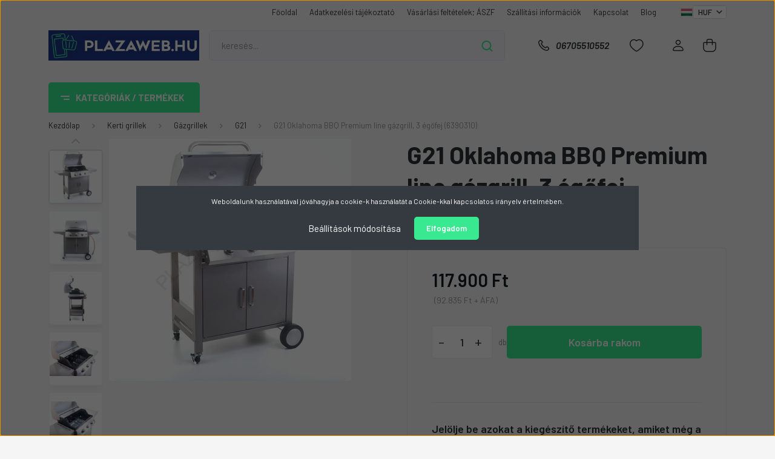

--- FILE ---
content_type: text/html; charset=UTF-8
request_url: https://www.plazaweb.hu/g21-oklahoma-bbq-premium-line-gazgrill-3-egofej-6390310-8802
body_size: 57266
content:
<!DOCTYPE html>
<html lang="hu" dir="ltr">
<head>
    <title>G21 Oklahoma BBQ Premium line gázgrill, 3 égőfej (6390310) - G21</title>
    <meta charset="utf-8">
    <meta name="keywords" content="G21 Oklahoma BBQ Premium line gázgrill, 3 égőfej (6390310), Plazaweb áruház">
    <meta name="description" content="G21 Oklahoma BBQ Premium line gázgrill, 3 égőfej (6390310) a G21 kategóriában - most 117.900 Ft-os áron elérhető.">
    <meta name="robots" content="index, follow">
    <link rel="image_src" href="https://plazaweb.cdn.shoprenter.hu/custom/plazaweb/image/data/product/Epenta/6390310/18_Oklahoma-6390310.jpg.webp?lastmod=1717145519.1767795221">
    <meta property="og:title" content="G21 Oklahoma BBQ Premium line gázgrill, 3 égőfej (6390310)" />
    <meta property="og:type" content="product" />
    <meta property="og:url" content="https://www.plazaweb.hu/g21-oklahoma-bbq-premium-line-gazgrill-3-egofej-6390310-8802" />
    <meta property="og:image" content="https://plazaweb.cdn.shoprenter.hu/custom/plazaweb/image/cache/w955h500/product/Epenta/6390310/18_Oklahoma-6390310.jpg.webp?lastmod=1717145519.1767795221" />
    <meta property="og:description" content="G21 Oklahoma BBQ Premium line gázgrill, 3 égőfej (6390310)Ingyenes szállítással!Garancia: 2 év" />
    <link href="https://plazaweb.cdn.shoprenter.hu/custom/plazaweb/image/data/logo/LOGO24-2ok.jpg?lastmod=1708586502.1767795221" rel="icon" />
    <link href="https://plazaweb.cdn.shoprenter.hu/custom/plazaweb/image/data/logo/LOGO24-2ok.jpg?lastmod=1708586502.1767795221" rel="apple-touch-icon" />
    <base href="https://www.plazaweb.hu:443" />
    <meta name="google-site-verification" content="0kMh_7a-QI6JycVDX7KB05RZvegigSo84kBC_k20A_o" />
<meta name="google-site-verification" content="0kMh_7a-QI6JycVDX7KB05RZvegigSo84kBC_k20A_o" />

    <meta name="viewport" content="width=device-width, initial-scale=1, maximum-scale=1, user-scalable=0">
            <link href="https://www.plazaweb.hu/g21-oklahoma-bbq-premium-line-gazgrill-3-egofej-6390310-8802" rel="canonical">
    
            
                    
                <link rel="preconnect" href="https://fonts.gstatic.com" />
    <link rel="preload" as="style" href="https://fonts.googleapis.com/css2?family=Barlow:ital,wght@0,300;0,400;0,500;0,600;0,700;1,300;1,400;1,500;1,600;1,700&display=swap" />
    <link rel="stylesheet" href="https://fonts.googleapis.com/css2?family=Barlow:ital,wght@0,300;0,400;0,500;0,600;0,700;1,300;1,400;1,500;1,600;1,700&display=swap" media="print" onload="this.media='all'" />
    <noscript>
        <link rel="stylesheet" href="https://fonts.googleapis.com/css2?family=Barlow:ital,wght@0,300;0,400;0,500;0,600;0,700;1,300;1,400;1,500;1,600;1,700&display=swap" />
    </noscript>
    <link href="https://cdnjs.cloudflare.com/ajax/libs/fancybox/3.5.7/jquery.fancybox.min.css" rel="stylesheet" media="print" onload="this.media='all'"/>

            <link rel="stylesheet" href="https://plazaweb.cdn.shoprenter.hu/custom/plazaweb/catalog/view/theme/madrid_diy/style/1767723329.1689691390.1718351975.1734614363.css?v=null.1767795221" media="all">
            <link rel="stylesheet" href="https://plazaweb.cdn.shoprenter.hu/custom/plazaweb/catalog/view/theme/madrid_diy/stylesheet/stylesheet.css?v=1734614363" media="screen">
        <script>
        window.nonProductQuality = 80;
    </script>
    <script src="https://plazaweb.cdn.shoprenter.hu/catalog/view/javascript/jquery/jquery-1.10.2.min.js?v=1484139539"></script>

                
        
    
    <!-- Header JavaScript codes -->
            <script src="https://plazaweb.cdn.shoprenter.hu/web/compiled/js/base.js?v=1768402759"></script>
                    <script src="https://plazaweb.cdn.shoprenter.hu/web/compiled/js/countdown.js?v=1768402759"></script>
                    <script src="https://plazaweb.cdn.shoprenter.hu/web/compiled/js/before_starter2_head.js?v=1768402759"></script>
                    <script src="https://plazaweb.cdn.shoprenter.hu/web/compiled/js/before_starter2_productpage.js?v=1768402759"></script>
                    <script src="https://plazaweb.cdn.shoprenter.hu/web/compiled/js/nanobar.js?v=1768402759"></script>
                    <!-- Header jQuery onLoad scripts -->
    <script>window.countdownFormat='%D:%H:%M:%S';var BASEURL='https://www.plazaweb.hu';Currency={"symbol_left":"","symbol_right":" Ft","decimal_place":0,"decimal_point":",","thousand_point":".","currency":"HUF","value":1};var ShopRenter=ShopRenter||{};ShopRenter.product={"id":8802,"sku":"EPT-6390310","currency":"HUF","unitName":"db","price":117900,"name":"G21 Oklahoma BBQ Premium line g\u00e1zgrill, 3 \u00e9g\u0151fej (6390310)","brand":"G21","currentVariant":[],"parent":{"id":8802,"sku":"EPT-6390310","unitName":"db","price":117900,"name":"G21 Oklahoma BBQ Premium line g\u00e1zgrill, 3 \u00e9g\u0151fej (6390310)"}};function setAutoHelpTitles(){$('.autohelp[title]').each(function(){if(!$(this).parents('.aurora-scroll-mode').length){$(this).attr('rel',$(this).attr('title'));$(this).removeAttr('title');$(this).qtip({content:{text:$(this).attr('rel')},hide:{fixed:true},position:{corner:{target:'topMiddle',tooltip:'bottomMiddle'},adjust:{screen:true}},style:{border:{color:'#d10fd1'},background:'#31e07d',width:500}});}});}
$(document).ready(function(){setAutoHelpTitles();});$(window).load(function(){var init_relatedproducts_Scroller=function(){$("#relatedproducts .aurora-scroll-click-mode").each(function(){var max=0;$(this).find($(".list_prouctname")).each(function(){var h=$(this).height();max=h>max?h:max;});$(this).find($(".list_prouctname")).each(function(){$(this).height(max);});});$("#relatedproducts .aurora-scroll-click-mode").auroraScroll({autoMode:"click",frameRate:60,speed:2.5,direction:-1,elementClass:"product-snapshot",pauseAfter:false,horizontal:true,visible:1,arrowsPosition:1},function(){initAurora();});}
init_relatedproducts_Scroller();});</script><script src="https://plazaweb.cdn.shoprenter.hu/web/compiled/js/vue/manifest.bundle.js?v=1768402756"></script><script>var ShopRenter=ShopRenter||{};ShopRenter.onCartUpdate=function(callable){document.addEventListener('cartChanged',callable)};ShopRenter.onItemAdd=function(callable){document.addEventListener('AddToCart',callable)};ShopRenter.onItemDelete=function(callable){document.addEventListener('deleteCart',callable)};ShopRenter.onSearchResultViewed=function(callable){document.addEventListener('AuroraSearchResultViewed',callable)};ShopRenter.onSubscribedForNewsletter=function(callable){document.addEventListener('AuroraSubscribedForNewsletter',callable)};ShopRenter.onCheckoutInitiated=function(callable){document.addEventListener('AuroraCheckoutInitiated',callable)};ShopRenter.onCheckoutShippingInfoAdded=function(callable){document.addEventListener('AuroraCheckoutShippingInfoAdded',callable)};ShopRenter.onCheckoutPaymentInfoAdded=function(callable){document.addEventListener('AuroraCheckoutPaymentInfoAdded',callable)};ShopRenter.onCheckoutOrderConfirmed=function(callable){document.addEventListener('AuroraCheckoutOrderConfirmed',callable)};ShopRenter.onCheckoutOrderPaid=function(callable){document.addEventListener('AuroraOrderPaid',callable)};ShopRenter.onCheckoutOrderPaidUnsuccessful=function(callable){document.addEventListener('AuroraOrderPaidUnsuccessful',callable)};ShopRenter.onProductPageViewed=function(callable){document.addEventListener('AuroraProductPageViewed',callable)};ShopRenter.onMarketingConsentChanged=function(callable){document.addEventListener('AuroraMarketingConsentChanged',callable)};ShopRenter.onCustomerRegistered=function(callable){document.addEventListener('AuroraCustomerRegistered',callable)};ShopRenter.onCustomerLoggedIn=function(callable){document.addEventListener('AuroraCustomerLoggedIn',callable)};ShopRenter.onCustomerUpdated=function(callable){document.addEventListener('AuroraCustomerUpdated',callable)};ShopRenter.onCartPageViewed=function(callable){document.addEventListener('AuroraCartPageViewed',callable)};ShopRenter.customer={"userId":0,"userClientIP":"18.191.163.85","userGroupId":8,"customerGroupTaxMode":"gross","customerGroupPriceMode":"gross_net_tax","email":"","phoneNumber":"","name":{"firstName":"","lastName":""}};ShopRenter.theme={"name":"madrid_diy","family":"madrid","parent":""};ShopRenter.shop={"name":"plazaweb","locale":"hu","currency":{"code":"HUF","rate":1},"domain":"plazaweb.myshoprenter.hu"};ShopRenter.page={"route":"product\/product","queryString":"g21-oklahoma-bbq-premium-line-gazgrill-3-egofej-6390310-8802"};ShopRenter.formSubmit=function(form,callback){callback();};let loadedAsyncScriptCount=0;function asyncScriptLoaded(position){loadedAsyncScriptCount++;if(position==='body'){if(document.querySelectorAll('.async-script-tag').length===loadedAsyncScriptCount){if(/complete|interactive|loaded/.test(document.readyState)){document.dispatchEvent(new CustomEvent('asyncScriptsLoaded',{}));}else{document.addEventListener('DOMContentLoaded',()=>{document.dispatchEvent(new CustomEvent('asyncScriptsLoaded',{}));});}}}}</script><script type="text/javascript"async class="async-script-tag"onload="asyncScriptLoaded('header')"src="https://static2.rapidsearch.dev/resultpage.js?shop=plazaweb.shoprenter.hu"></script><script type="text/javascript"async class="async-script-tag"onload="asyncScriptLoaded('header')"src="https://utanvet-ellenor.hu/api/v1/shoprenter/utanvet-ellenor.js"></script><script type="text/javascript"async class="async-script-tag"onload="asyncScriptLoaded('header')"src="https://api-one-conv-measure.heureka.group/shoprenter_app/ocm_js?shop_id=152521&domain=arukereso.hu"></script><script type="text/javascript"async class="async-script-tag"onload="asyncScriptLoaded('header')"src="https://widget.molin.ai/shop-ai.js?w=4xxrmhvy"></script><script type="text/javascript"async class="async-script-tag"onload="asyncScriptLoaded('header')"src="https://onsite.optimonk.com/script.js?account=133518"></script><script type="text/javascript"src="https://plazaweb.cdn.shoprenter.hu/web/compiled/js/vue/customerEventDispatcher.bundle.js?v=1768402756"></script>                
            
            <script>window.dataLayer=window.dataLayer||[];function gtag(){dataLayer.push(arguments)};var ShopRenter=ShopRenter||{};ShopRenter.config=ShopRenter.config||{};ShopRenter.config.googleConsentModeDefaultValue="granted";</script>                        <script type="text/javascript" src="https://plazaweb.cdn.shoprenter.hu/web/compiled/js/vue/googleConsentMode.bundle.js?v=1768402756"></script>

            <!-- Facebook Pixel Code -->
<script>
  !function(f,b,e,v,n,t,s)
  {if(f.fbq)return;n=f.fbq=function(){n.callMethod?
  n.callMethod.apply(n,arguments):n.queue.push(arguments)};
  if(!f._fbq)f._fbq=n;n.push=n;n.loaded=!0;n.version='2.0';
  n.queue=[];t=b.createElement(e);t.async=!0;
  t.src=v;s=b.getElementsByTagName(e)[0];
  s.parentNode.insertBefore(t,s)}(window, document,'script',
  'https://connect.facebook.net/en_US/fbevents.js');
  fbq('consent', 'revoke');
fbq('init', '273397066988377');
  fbq('track', 'PageView');
document.addEventListener('AuroraProductPageViewed', function(auroraEvent) {
                    fbq('track', 'ViewContent', {
                        content_type: 'product',
                        content_ids: [auroraEvent.detail.product.id.toString()],
                        value: parseFloat(auroraEvent.detail.product.grossUnitPrice),
                        currency: auroraEvent.detail.product.currency
                    }, {
                        eventID: auroraEvent.detail.event.id
                    });
                });
document.addEventListener('AuroraAddedToCart', function(auroraEvent) {
    var fbpId = [];
    var fbpValue = 0;
    var fbpCurrency = '';

    auroraEvent.detail.products.forEach(function(item) {
        fbpValue += parseFloat(item.grossUnitPrice) * item.quantity;
        fbpId.push(item.id);
        fbpCurrency = item.currency;
    });


    fbq('track', 'AddToCart', {
        content_ids: fbpId,
        content_type: 'product',
        value: fbpValue,
        currency: fbpCurrency
    }, {
        eventID: auroraEvent.detail.event.id
    });
})
window.addEventListener('AuroraMarketingCookie.Changed', function(event) {
            let consentStatus = event.detail.isAccepted ? 'grant' : 'revoke';
            if (typeof fbq === 'function') {
                fbq('consent', consentStatus);
            }
        });
</script>
<noscript><img height="1" width="1" style="display:none"
  src="https://www.facebook.com/tr?id=273397066988377&ev=PageView&noscript=1"
/></noscript>
<!-- End Facebook Pixel Code -->
<!-- Hotjar Tracking Code for https://www.plazaweb.hu/ --> <script>
    (function(h,o,t,j,a,r){
        h.hj=h.hj||function(){(h.hj.q=h.hj.q||[]).push(arguments)};
        h._hjSettings={hjid:3850713,hjsv:6};
        a=o.getElementsByTagName('head')[0];
        r=o.createElement('script');r.async=1;
        r.src=t+h._hjSettings.hjid+j+h._hjSettings.hjsv;
        a.appendChild(r);
    })(window,document,'https://static.hotjar.com/c/hotjar-','.js?sv=');
</script>
            <!-- Google Tag Manager -->
<script>(function(w,d,s,l,i){w[l]=w[l]||[];w[l].push({'gtm.start':
new Date().getTime(),event:'gtm.js'});var f=d.getElementsByTagName(s)[0],
j=d.createElement(s),dl=l!='dataLayer'?'&l='+l:'';j.async=true;j.src=
'https://www.googletagmanager.com/gtm.js?id='+i+dl;f.parentNode.insertBefore(j,f);
})(window,document,'script','dataLayer','GTM-W6WNZG4');</script>
<!-- End Google Tag Manager -->
            
            
                <!--Global site tag(gtag.js)--><script async src="https://www.googletagmanager.com/gtag/js?id=AW-798188551"></script><script>window.dataLayer=window.dataLayer||[];function gtag(){dataLayer.push(arguments);}
gtag('js',new Date());gtag('config','AW-798188551',{"allow_enhanced_conversions":true});gtag('config','G-9BP590FSCZ');gtag('config','AW-714758515');gtag('config','AW-625586233',{"allow_enhanced_conversions":true});</script>                                <script type="text/javascript" src="https://plazaweb.cdn.shoprenter.hu/web/compiled/js/vue/GA4EventSender.bundle.js?v=1768402756"></script>

    
    
</head>

    
<body id="body" class="page-body product-page-body show-quantity-in-category madrid_diy-body desktop-device-body vertical-category-menu " role="document">
<script>ShopRenter.theme.breakpoints={'xs':0,'sm':576,'md':768,'lg':992,'xl':1200,'xxl':1400}</script><!--Google Tag Manager(noscript)--><noscript><iframe src="https://www.googletagmanager.com/ns.html?id=GTM-W6WNZG4"
height="0"width="0"style="display:none;visibility:hidden"></iframe></noscript><!--End Google Tag Manager(noscript)--><div id="fb-root"></div><script>(function(d,s,id){var js,fjs=d.getElementsByTagName(s)[0];if(d.getElementById(id))return;js=d.createElement(s);js.id=id;js.src="//connect.facebook.net/hu_HU/sdk/xfbml.customerchat.js#xfbml=1&version=v2.12&autoLogAppEvents=1";fjs.parentNode.insertBefore(js,fjs);}(document,"script","facebook-jssdk"));</script>
                    

<!-- cached --><div class="Fixed nanobar bg-dark js-nanobar-first-login">
    <div class="container nanobar-container">
        <div class="row flex-column flex-sm-row">
            <div class="col-12 col-sm-6 col-lg-8 nanobar-text-cookies align-self-center text-sm-left">
                Weboldalunk használatával jóváhagyja a cookie-k használatát a Cookie-kkal kapcsolatos irányelv értelmében.
            </div>
            <div class="col-12 col-sm-6 col-lg-4 nanobar-buttons m-sm-0 text-center text-sm-right">
                <a href="#" class="btn btn-link nanobar-settings-button js-nanobar-settings-button">
                    Beállítások módosítása
                </a>
                <a href="#" class="btn btn-primary nanobar-btn js-nanobar-close-cookies" data-button-save-text="Beállítások mentése">
                    Elfogadom
                </a>
            </div>
        </div>
        <div class="nanobar-cookies js-nanobar-cookies flex-column flex-sm-row text-left pt-3 mt-3" style="display: none;">
            <div class="form-check pt-2 pb-2 pr-2 mb-0">
                <input class="form-check-input" type="checkbox" name="required_cookies" disabled checked />
                <label class="form-check-label">
                    Szükséges cookie-k
                    <div class="cookies-help-text text-muted">
                        Ezek a cookie-k segítenek abban, hogy a webáruház használható és működőképes legyen.
                    </div>
                </label>
            </div>
            <div class="form-check pt-2 pb-2 pr-2 mb-0">
                <input class="form-check-input js-nanobar-marketing-cookies" type="checkbox" name="marketing_cookies"
                         checked />
                <label class="form-check-label">
                    Marketing cookie-k
                    <div class="cookies-help-text text-muted">
                        Ezeket a cookie-k segítenek abban, hogy az Ön érdeklődési körének megfelelő reklámokat és termékeket jelenítsük meg a webáruházban.
                    </div>
                </label>
            </div>
        </div>
    </div>
</div>

<script>
    (function ($) {
        $(document).ready(function () {
            new AuroraNanobar.FirstLogNanobarCheckbox(jQuery('.js-nanobar-first-login'), 'modal');
        });
    })(jQuery);
</script>
<!-- /cached -->

                <!-- page-wrap -->

                <div class="page-wrap">
                                                

    <header class="sticky-head">
        <div class="sticky-head-inner">
                    <div class="header-top-line">
                <div class="container">
                    <div class="header-top d-flex justify-content-end">
                        <!-- cached -->
    <ul class="nav headermenu-list">
                    <li class="nav-item">
                <a href="https://www.plazaweb.hu"
                   target="_self"
                   class="nav-link "
                    title="Főoldal"
                >
                    Főoldal
                </a>
                            </li>
                    <li class="nav-item">
                <a href="https://www.plazaweb.hu/adatvedelmi_nyilatkozat_3"
                   target="_self"
                   class="nav-link "
                    title="Adatkezelési tájékoztató"
                >
                    Adatkezelési tájékoztató
                </a>
                            </li>
                    <li class="nav-item">
                <a href="https://www.plazaweb.hu/aszf_plazaweb"
                   target="_self"
                   class="nav-link "
                    title="Vásárlási feltételek; ÁSZF"
                >
                    Vásárlási feltételek; ÁSZF
                </a>
                            </li>
                    <li class="nav-item">
                <a href="https://www.plazaweb.hu/szallitas_6"
                   target="_self"
                   class="nav-link "
                    title="Szállítási információk"
                >
                    Szállítási információk
                </a>
                            </li>
                    <li class="nav-item">
                <a href="https://www.plazaweb.hu/index.php?route=information/contact"
                   target="_self"
                   class="nav-link "
                    title="Kapcsolat"
                >
                    Kapcsolat
                </a>
                            </li>
                    <li class="nav-item">
                <a href="https://www.plazaweb.hu/blog-2"
                   target="_self"
                   class="nav-link "
                    title="Blog"
                >
                    Blog
                </a>
                            </li>
            </ul>
    <!-- /cached -->
                        <!-- cached -->


                    
        <div id="languageselect" class="module content-module header-position hide-top languageselect-module" >
                                    <div class="module-body">
                        <form action="/" method="post" enctype="multipart/form-data" id="language-form">
            <div class="d-flex justify-content-lg-between language-items-row">
                                                            <div class="language-icon active cursor-pointer language-data" data-langcode="hu">
                    <img class="language-change" src="https://plazaweb.cdn.shoprenter.hu/catalog/view/theme/default/image/flags/HU.png?v=null.1767795221" alt="Hungarian" style="width: 40px; height: 40px;"/>
                </div>
                                <input type="hidden" value="" name="language_code"/>
                        </div>
            <script>$(window).load(function(){$('.language-change').one('click',function(){var language_code=$(this).parent('.language-data').data('langcode');$('input[name="language_code"]').attr('value',language_code);$('#language-form').submit();});});</script>        </form>
            </div>
                                </div>
    
    <!-- /cached -->
                        <!-- cached -->


                    
        <div id="currenciesselect" class="module content-module header-position hide-top currenciesselect-module" >
                                    <div class="module-body">
                        <form action="/" method="post" enctype="multipart/form-data">
            <select class="form-control form-control-sm currencieselect-select" name="currency_id" onchange="this.form.submit()">
                                    <option
                        value="HUF" selected="selected">
                        HUF
                    </option>
                                    <option
                        value="EUR" >
                        EUR
                    </option>
                            </select>
        </form>
            </div>
                                </div>
    
    <!-- /cached -->
                    </div>
                </div>
            </div>
            <div class="header-middle-line ">
                <div class="container">
                    <div class="header-middle">
                        <nav class="navbar navbar-expand-lg">
                            <button id="js-hamburger-icon" class="d-flex d-lg-none" title="Menü">
                                <div class="hamburger-icon position-relative">
                                    <div class="hamburger-icon-line position-absolute line-1"></div>
                                    <div class="hamburger-icon-line position-absolute line-3"></div>
                                </div>
                            </button>
                                                            <!-- cached -->
    <a class="navbar-brand" href="/"><img style="border: 0; max-width: 423px;" src="https://plazaweb.cdn.shoprenter.hu/custom/plazaweb/image/cache/w423h85m00/logo/LOGO24ok.jpg?v=1716448260" title="PLAZAWEB.HU" alt="PLAZAWEB.HU" /></a>
<!-- /cached -->
                                
<div class="dropdown search-module d-flex">
    <div class="input-group">
        <input class="form-control disableAutocomplete" type="text" placeholder="keresés..." value=""
               id="filter_keyword" 
               onclick="this.value=(this.value==this.defaultValue)?'':this.value;"/>
        <div class="input-group-append">
            <button title="Keresés" class="btn btn-link" onclick="moduleSearch();">
                <svg width="19" height="18" viewBox="0 0 19 18" fill="none" xmlns="http://www.w3.org/2000/svg">
    <path d="M17.4492 17L13.4492 13M8.47698 15.0555C4.59557 15.0555 1.44922 11.9092 1.44922 8.02776C1.44922 4.14635 4.59557 1 8.47698 1C12.3584 1 15.5047 4.14635 15.5047 8.02776C15.5047 11.9092 12.3584 15.0555 8.47698 15.0555Z" stroke="currentColor" stroke-width="2" stroke-linecap="round" stroke-linejoin="round"/>
</svg>

            </button>
        </div>
    </div>

    <input type="hidden" id="filter_description" value="0"/>
    <input type="hidden" id="search_shopname" value="plazaweb"/>
    <div id="results" class="dropdown-menu search-results p-0"></div>
</div>



                                                                                    <a class="nav-link header-phone-box header-middle-right-link d-none d-lg-flex" href="tel:06705510552">
                                <svg width="24" height="24" viewBox="0 0 24 24" fill="none" xmlns="http://www.w3.org/2000/svg">
    <path fill-rule="evenodd" clip-rule="evenodd" d="M10.8561 13.1444C9.68615 11.9744 8.80415 10.6644 8.21815 9.33536C8.09415 9.05436 8.16715 8.72536 8.38415 8.50836L9.20315 7.69036C9.87415 7.01936 9.87415 6.07036 9.28815 5.48436L8.11415 4.31036C7.33315 3.52936 6.06715 3.52936 5.28615 4.31036L4.63415 4.96236C3.89315 5.70336 3.58415 6.77236 3.78415 7.83236C4.27815 10.4454 5.79615 13.3064 8.24515 15.7554C10.6941 18.2044 13.5551 19.7224 16.1681 20.2164C17.2281 20.4164 18.2971 20.1074 19.0381 19.3664L19.6891 18.7154C20.4701 17.9344 20.4701 16.6684 19.6891 15.8874L18.5161 14.7144C17.9301 14.1284 16.9801 14.1284 16.3951 14.7144L15.4921 15.6184C15.2751 15.8354 14.9461 15.9084 14.6651 15.7844C13.3361 15.1974 12.0261 14.3144 10.8561 13.1444Z" stroke="currentColor" stroke-width="1.5" stroke-linecap="round" stroke-linejoin="round"/>
</svg>

                                06705510552
                            </a>
                                                                                    <div id="js-wishlist-module-wrapper">
                                <hx:include src="/_fragment?_path=_format%3Dhtml%26_locale%3Den%26_controller%3Dmodule%252Fwishlist&amp;_hash=gR3jhDf63XflOEjXtAEgzM6hJty36BGZodj9v5s61fs%3D"></hx:include>
                            </div>
                                                        <!-- cached -->
    <ul class="nav login-list">
                    <li class="nav-item">
                <a class="nav-link header-middle-right-link" href="index.php?route=account/login" title="Belépés / Regisztráció">
                    <span class="header-user-icon">
                        <svg width="18" height="20" viewBox="0 0 18 20" fill="none" xmlns="http://www.w3.org/2000/svg">
    <path fill-rule="evenodd" clip-rule="evenodd" d="M11.4749 2.52513C12.8417 3.89197 12.8417 6.10804 11.4749 7.47488C10.1081 8.84172 7.89199 8.84172 6.52515 7.47488C5.15831 6.10804 5.15831 3.89197 6.52515 2.52513C7.89199 1.15829 10.1081 1.15829 11.4749 2.52513Z" stroke="currentColor" stroke-width="1.5" stroke-linecap="round" stroke-linejoin="round"/>
    <path fill-rule="evenodd" clip-rule="evenodd" d="M1 16.5V17.5C1 18.052 1.448 18.5 2 18.5H16C16.552 18.5 17 18.052 17 17.5V16.5C17 13.474 13.048 11.508 9 11.508C4.952 11.508 1 13.474 1 16.5Z" stroke="currentColor" stroke-width="1.5" stroke-linecap="round" stroke-linejoin="round"/>
</svg>

                    </span>
                </a>
            </li>
            </ul>
<!-- /cached -->
                            <div id="header-cart-wrapper">
                                <div id="js-cart">
                                    <hx:include src="/_fragment?_path=_format%3Dhtml%26_locale%3Den%26_controller%3Dmodule%252Fcart&amp;_hash=VvtFpXyqEw1Euy%2BtqRgsdMys%2BtUh%2FUKpxB1ltyzoLYw%3D"></hx:include>
                                </div>
                            </div>
                        </nav>
                    </div>
                </div>
            </div>
            <div class="header-bottom-line d-none d-lg-block">
                <div class="container">
                    


                    
            <div id="module_category_wrapper" class="module-category-wrapper">
        <div id="category" class="module content-module header-position category-module" >
                    <div class="module-head">
                            <span class="category-menu-hamburger-icon"></span>
                        <div class="module-head-title">Kategóriák / Termékek</div>
        </div>
            <div class="module-body">
                    <div id="category-nav">
        

    <ul class="nav nav-pills category category-menu sf-menu sf-horizontal cached">
        <li id="cat_169" class="nav-item item category-list module-list even">
    <a href="https://www.plazaweb.hu/plazaweb-outlet" class="nav-link">
                <span>Plazaweb OUTLET</span>
    </a>
    </li><li id="cat_1289" class="nav-item item category-list module-list odd">
    <a href="https://www.plazaweb.hu/csomagajanlatok" class="nav-link">
                <span>Csomagajánlatok</span>
    </a>
    </li><li id="cat_962" class="nav-item item category-list module-list parent even">
    <a href="https://www.plazaweb.hu/uveghazak-es-kerti-tarolok" class="nav-link">
                <span>Üvegházak és kerti tárolók</span>
    </a>
            <ul class="nav flex-column children"><li id="cat_965" class="nav-item item category-list module-list parent even">
    <a href="https://www.plazaweb.hu/uveghazak-es-kerti-tarolok/kerti-tarolok" class="nav-link">
                <span>Kerti tárolók</span>
    </a>
            <ul class="nav flex-column children"><li id="cat_147" class="nav-item item category-list module-list parent even">
    <a href="https://www.plazaweb.hu/uveghazak-es-kerti-tarolok/kerti-tarolok/g21-fem-es-muanyag-kerti-tarolok" class="nav-link">
                <span>G21 fém és műanyag kerti tárolók</span>
    </a>
            <ul class="nav flex-column children"><li id="cat_4190" class="nav-item item category-list module-list even">
    <a href="https://www.plazaweb.hu/uveghazak-es-kerti-tarolok/kerti-tarolok/g21-fem-es-muanyag-kerti-tarolok/g21-kerti-tarolo-kiegeszitok-4190" class="nav-link">
                <span>G21 kerti tároló kiegészítők</span>
    </a>
    </li></ul>
    </li><li id="cat_4189" class="nav-item item category-list module-list odd">
    <a href="https://www.plazaweb.hu/uveghazak-es-kerti-tarolok/kerti-tarolok/keter-kerti-tarolok-4189" class="nav-link">
                <span>Keter kerti tárolók</span>
    </a>
    </li><li id="cat_1790" class="nav-item item category-list module-list odd">
    <a href="https://www.plazaweb.hu/uveghazak-es-kerti-tarolok/kerti-tarolok/globel-fem-kerti-tarolok" class="nav-link">
                <span>Globel fém kerti tárolók</span>
    </a>
    </li><li id="cat_1787" class="nav-item item category-list module-list even">
    <a href="https://www.plazaweb.hu/uveghazak-es-kerti-tarolok/kerti-tarolok/maxtore-fem-kerti-tarolok" class="nav-link">
                <span>Maxtore fém kerti tárolók</span>
    </a>
    </li><li id="cat_1793" class="nav-item item category-list module-list odd">
    <a href="https://www.plazaweb.hu/uveghazak-es-kerti-tarolok/kerti-tarolok/maxtore-wood-fem-kerti-tarolok" class="nav-link">
                <span>Maxtore wood fém kerti tárolók</span>
    </a>
    </li><li id="cat_966" class="nav-item item category-list module-list even">
    <a href="https://www.plazaweb.hu/uveghazak-es-kerti-tarolok/kerti-tarolok/palram-polikarbonat-kerti-tarolok" class="nav-link">
                <span>Palram polikarbonát kerti tárolók</span>
    </a>
    </li><li id="cat_1796" class="nav-item item category-list module-list odd">
    <a href="https://www.plazaweb.hu/uveghazak-es-kerti-tarolok/kerti-tarolok/lifetime-muanyag-kerti-tarolo" class="nav-link">
                <span>Lifetime műanyag kerti tároló</span>
    </a>
    </li><li id="cat_1775" class="nav-item item category-list module-list parent even">
    <a href="https://www.plazaweb.hu/uveghazak-es-kerti-tarolok/kerti-tarolok/ponyva-feszerek-1775" class="nav-link">
                <span>Ponyva fészerek</span>
    </a>
            <ul class="nav flex-column children"><li id="cat_1778" class="nav-item item category-list module-list even">
    <a href="https://www.plazaweb.hu/uveghazak-es-kerti-tarolok/kerti-tarolok/ponyva-feszerek-1775/tartalek-vitorla-ponyva-feszerek-1778" class="nav-link">
                <span>Tartalék vitorla - ponyva fészerek</span>
    </a>
    </li></ul>
    </li><li id="cat_1781" class="nav-item item category-list module-list odd">
    <a href="https://www.plazaweb.hu/uveghazak-es-kerti-tarolok/kerti-tarolok/kerti-ladak-1781" class="nav-link">
                <span>Kerti ládák</span>
    </a>
    </li></ul>
    </li><li id="cat_3893" class="nav-item item category-list module-list odd">
    <a href="https://www.plazaweb.hu/uveghazak-es-kerti-tarolok/magasagyasok-3893" class="nav-link">
                <span>Magaságyások</span>
    </a>
    </li><li id="cat_963" class="nav-item item category-list module-list parent even">
    <a href="https://www.plazaweb.hu/uveghazak-es-kerti-tarolok/polikarbonat-uveghazak" class="nav-link">
                <span>Polikarbonát üvegházak</span>
    </a>
            <ul class="nav flex-column children"><li id="cat_1772" class="nav-item item category-list module-list even">
    <a href="https://www.plazaweb.hu/uveghazak-es-kerti-tarolok/polikarbonat-uveghazak/lanitplast-1772" class="nav-link">
                <span>LanitPlast</span>
    </a>
    </li><li id="cat_964" class="nav-item item category-list module-list odd">
    <a href="https://www.plazaweb.hu/uveghazak-es-kerti-tarolok/polikarbonat-uveghazak/palram-964" class="nav-link">
                <span>Palram</span>
    </a>
    </li><li id="cat_1769" class="nav-item item category-list module-list even">
    <a href="https://www.plazaweb.hu/uveghazak-es-kerti-tarolok/polikarbonat-uveghazak/tartozekok-vitavia-lanitplast-1769" class="nav-link">
                <span>Tartozékok VITAVIA, LANITPLAST</span>
    </a>
    </li><li id="cat_1266" class="nav-item item category-list module-list odd">
    <a href="https://www.plazaweb.hu/uveghazak-es-kerti-tarolok/polikarbonat-uveghazak/vitavia-1266" class="nav-link">
                <span>Vitavia</span>
    </a>
    </li></ul>
    </li><li id="cat_1763" class="nav-item item category-list module-list odd">
    <a href="https://www.plazaweb.hu/uveghazak-es-kerti-tarolok/melegagy-mini-uveghazak" class="nav-link">
                <span>Melegágy, mini üvegházak</span>
    </a>
    </li><li id="cat_1757" class="nav-item item category-list module-list parent even">
    <a href="https://www.plazaweb.hu/uveghazak-es-kerti-tarolok/foliasator" class="nav-link">
                <span>Fóliasátor</span>
    </a>
    </li><li id="cat_967" class="nav-item item category-list module-list odd">
    <a href="https://www.plazaweb.hu/uveghazak-es-kerti-tarolok/palram-kerti-tarolo-es-uveghaz-tartozekok" class="nav-link">
                <span>Palram kerti tároló és üvegház tartozékok</span>
    </a>
    </li></ul>
    </li><li id="cat_285" class="nav-item item category-list module-list parent odd">
    <a href="https://www.plazaweb.hu/berlinger-haus-konyhai-termekek" class="nav-link">
                <span>BerlingerHaus termékek</span>
    </a>
            <ul class="nav flex-column children"><li id="cat_3903" class="nav-item item category-list module-list parent even">
    <a href="https://www.plazaweb.hu/berlinger-haus-konyhai-termekek/fozes-3903" class="nav-link">
                <span>Főzés</span>
    </a>
            <ul class="nav flex-column children"><li id="cat_3937" class="nav-item item category-list module-list even">
    <a href="https://www.plazaweb.hu/berlinger-haus-konyhai-termekek/fozes-3903/edenykeszletek-3937" class="nav-link">
                <span>Edénykészletek</span>
    </a>
    </li><li id="cat_4078" class="nav-item item category-list module-list odd">
    <a href="https://www.plazaweb.hu/berlinger-haus-konyhai-termekek/fozes-3903/fazekak-4078" class="nav-link">
                <span>Fazekak</span>
    </a>
    </li><li id="cat_4042" class="nav-item item category-list module-list even">
    <a href="https://www.plazaweb.hu/berlinger-haus-konyhai-termekek/fozes-3903/kuktak-4042" class="nav-link">
                <span>Kukták</span>
    </a>
    </li><li id="cat_3906" class="nav-item item category-list module-list odd">
    <a href="https://www.plazaweb.hu/berlinger-haus-konyhai-termekek/fozes-3903/kulonleges-serpenyok-3906" class="nav-link">
                <span>Különleges serpenyők</span>
    </a>
    </li><li id="cat_3909" class="nav-item item category-list module-list even">
    <a href="https://www.plazaweb.hu/berlinger-haus-konyhai-termekek/fozes-3903/labasok-3909" class="nav-link">
                <span>Lábasok</span>
    </a>
    </li><li id="cat_3961" class="nav-item item category-list module-list odd">
    <a href="https://www.plazaweb.hu/berlinger-haus-konyhai-termekek/fozes-3903/ontottvas-fazekak-3961" class="nav-link">
                <span>Öntöttvas fazekak</span>
    </a>
    </li><li id="cat_3964" class="nav-item item category-list module-list even">
    <a href="https://www.plazaweb.hu/berlinger-haus-konyhai-termekek/fozes-3903/ontottvas-labasok-3964" class="nav-link">
                <span>Öntöttvas lábasok</span>
    </a>
    </li><li id="cat_3928" class="nav-item item category-list module-list odd">
    <a href="https://www.plazaweb.hu/berlinger-haus-konyhai-termekek/fozes-3903/palacsintasutok-3928" class="nav-link">
                <span>Palacsintasütők</span>
    </a>
    </li><li id="cat_3931" class="nav-item item category-list module-list even">
    <a href="https://www.plazaweb.hu/berlinger-haus-konyhai-termekek/fozes-3903/serpenyok-3931" class="nav-link">
                <span>Serpenyők</span>
    </a>
    </li><li id="cat_3934" class="nav-item item category-list module-list odd">
    <a href="https://www.plazaweb.hu/berlinger-haus-konyhai-termekek/fozes-3903/szoszos-edenyek-3934" class="nav-link">
                <span>Szószos edények</span>
    </a>
    </li><li id="cat_4063" class="nav-item item category-list module-list even">
    <a href="https://www.plazaweb.hu/berlinger-haus-konyhai-termekek/fozes-3903/tajine-edenyek-4063" class="nav-link">
                <span>Tajine edények</span>
    </a>
    </li><li id="cat_4072" class="nav-item item category-list module-list odd">
    <a href="https://www.plazaweb.hu/berlinger-haus-konyhai-termekek/fozes-3903/vagodeszkak-4072" class="nav-link">
                <span>Vágódeszkák</span>
    </a>
    </li></ul>
    </li><li id="cat_3994" class="nav-item item category-list module-list parent odd">
    <a href="https://www.plazaweb.hu/berlinger-haus-konyhai-termekek/haztartas-3994" class="nav-link">
                <span>Háztartás</span>
    </a>
            <ul class="nav flex-column children"><li id="cat_4105" class="nav-item item category-list module-list even">
    <a href="https://www.plazaweb.hu/berlinger-haus-konyhai-termekek/haztartas-3994/ruhagozolok-4105" class="nav-link">
                <span>Ruhagőzölők</span>
    </a>
    </li><li id="cat_4057" class="nav-item item category-list module-list odd">
    <a href="https://www.plazaweb.hu/berlinger-haus-konyhai-termekek/haztartas-3994/szemelymerlegek-4057" class="nav-link">
                <span>Személymérlegek</span>
    </a>
    </li><li id="cat_4090" class="nav-item item category-list module-list even">
    <a href="https://www.plazaweb.hu/berlinger-haus-konyhai-termekek/haztartas-3994/szemetesladak-4090" class="nav-link">
                <span>Szemetesládák</span>
    </a>
    </li><li id="cat_4108" class="nav-item item category-list module-list odd">
    <a href="https://www.plazaweb.hu/berlinger-haus-konyhai-termekek/haztartas-3994/vasalok-4108" class="nav-link">
                <span>Vasalók</span>
    </a>
    </li></ul>
    </li><li id="cat_3967" class="nav-item item category-list module-list parent even">
    <a href="https://www.plazaweb.hu/berlinger-haus-konyhai-termekek/haztartasi-gepek-3967" class="nav-link">
                <span>Háztartási gépek</span>
    </a>
            <ul class="nav flex-column children"><li id="cat_3970" class="nav-item item category-list module-list even">
    <a href="https://www.plazaweb.hu/berlinger-haus-konyhai-termekek/haztartasi-gepek-3967/airfryer-ek-3970" class="nav-link">
                <span>AirFryer-ek, forrólevegős sütők</span>
    </a>
    </li><li id="cat_3973" class="nav-item item category-list module-list odd">
    <a href="https://www.plazaweb.hu/berlinger-haus-konyhai-termekek/haztartasi-gepek-3967/botmixerek-3973" class="nav-link">
                <span>Botmixerek</span>
    </a>
    </li><li id="cat_3976" class="nav-item item category-list module-list even">
    <a href="https://www.plazaweb.hu/berlinger-haus-konyhai-termekek/haztartasi-gepek-3967/digitalis-fozoedenyek-3976" class="nav-link">
                <span>Digitális főzőedények</span>
    </a>
    </li><li id="cat_4045" class="nav-item item category-list module-list odd">
    <a href="https://www.plazaweb.hu/berlinger-haus-konyhai-termekek/haztartasi-gepek-3967/elektromos-grill-4045" class="nav-link">
                <span>Elektromos grill</span>
    </a>
    </li><li id="cat_4093" class="nav-item item category-list module-list even">
    <a href="https://www.plazaweb.hu/berlinger-haus-konyhai-termekek/haztartasi-gepek-3967/gofrisutok-4093" class="nav-link">
                <span>Gofrisütők</span>
    </a>
    </li><li id="cat_4048" class="nav-item item category-list module-list odd">
    <a href="https://www.plazaweb.hu/berlinger-haus-konyhai-termekek/haztartasi-gepek-3967/gyumolcsfacsarok-4048" class="nav-link">
                <span>Gyümölcsfacsarók</span>
    </a>
    </li><li id="cat_3979" class="nav-item item category-list module-list even">
    <a href="https://www.plazaweb.hu/berlinger-haus-konyhai-termekek/haztartasi-gepek-3967/kenyerpiritok-3979" class="nav-link">
                <span>Kenyérpirítók</span>
    </a>
    </li><li id="cat_3982" class="nav-item item category-list module-list odd">
    <a href="https://www.plazaweb.hu/berlinger-haus-konyhai-termekek/haztartasi-gepek-3967/kezimixerek-3982" class="nav-link">
                <span>Kézimixerek</span>
    </a>
    </li><li id="cat_3985" class="nav-item item category-list module-list even">
    <a href="https://www.plazaweb.hu/berlinger-haus-konyhai-termekek/haztartasi-gepek-3967/konyhai-robotgepek-3985" class="nav-link">
                <span>Konyhai robotgépek</span>
    </a>
    </li><li id="cat_3988" class="nav-item item category-list module-list odd">
    <a href="https://www.plazaweb.hu/berlinger-haus-konyhai-termekek/haztartasi-gepek-3967/salatakeszitok-3988" class="nav-link">
                <span>Salátakészítők</span>
    </a>
    </li><li id="cat_4054" class="nav-item item category-list module-list even">
    <a href="https://www.plazaweb.hu/berlinger-haus-konyhai-termekek/haztartasi-gepek-3967/szendvicssutok-4054" class="nav-link">
                <span>Szendvicssütők</span>
    </a>
    </li><li id="cat_4099" class="nav-item item category-list module-list odd">
    <a href="https://www.plazaweb.hu/berlinger-haus-konyhai-termekek/haztartasi-gepek-3967/szodagepek-4099" class="nav-link">
                <span>Szódagépek</span>
    </a>
    </li><li id="cat_3991" class="nav-item item category-list module-list even">
    <a href="https://www.plazaweb.hu/berlinger-haus-konyhai-termekek/haztartasi-gepek-3967/turmixgepek-3991" class="nav-link">
                <span>Turmixgépek</span>
    </a>
    </li></ul>
    </li><li id="cat_3912" class="nav-item item category-list module-list parent odd">
    <a href="https://www.plazaweb.hu/berlinger-haus-konyhai-termekek/kave-es-tea-keszites-3912" class="nav-link">
                <span>Kávé és Tea készítés</span>
    </a>
            <ul class="nav flex-column children"><li id="cat_4000" class="nav-item item category-list module-list even">
    <a href="https://www.plazaweb.hu/berlinger-haus-konyhai-termekek/kave-es-tea-keszites-3912/dugattyus-teafozok-4000" class="nav-link">
                <span>Dugattyús teafőzők</span>
    </a>
    </li><li id="cat_4003" class="nav-item item category-list module-list odd">
    <a href="https://www.plazaweb.hu/berlinger-haus-konyhai-termekek/kave-es-tea-keszites-3912/kavefozok-4003" class="nav-link">
                <span>Kávéfőzők</span>
    </a>
    </li><li id="cat_4081" class="nav-item item category-list module-list even">
    <a href="https://www.plazaweb.hu/berlinger-haus-konyhai-termekek/kave-es-tea-keszites-3912/teaskannak-4081" class="nav-link">
                <span>Teáskannák</span>
    </a>
    </li><li id="cat_3940" class="nav-item item category-list module-list odd">
    <a href="https://www.plazaweb.hu/berlinger-haus-konyhai-termekek/kave-es-tea-keszites-3912/tejforralok-3940" class="nav-link">
                <span>Tejforralók</span>
    </a>
    </li><li id="cat_4006" class="nav-item item category-list module-list even">
    <a href="https://www.plazaweb.hu/berlinger-haus-konyhai-termekek/kave-es-tea-keszites-3912/tejhabositok-4006" class="nav-link">
                <span>Tejhabosítók</span>
    </a>
    </li><li id="cat_3915" class="nav-item item category-list module-list odd">
    <a href="https://www.plazaweb.hu/berlinger-haus-konyhai-termekek/kave-es-tea-keszites-3912/termoszok-3915" class="nav-link">
                <span>Termoszok</span>
    </a>
    </li><li id="cat_4009" class="nav-item item category-list module-list even">
    <a href="https://www.plazaweb.hu/berlinger-haus-konyhai-termekek/kave-es-tea-keszites-3912/vizforralok-4009" class="nav-link">
                <span>Vízforralók</span>
    </a>
    </li></ul>
    </li><li id="cat_3918" class="nav-item item category-list module-list parent even">
    <a href="https://www.plazaweb.hu/berlinger-haus-konyhai-termekek/kesek-3918" class="nav-link">
                <span>Kések</span>
    </a>
            <ul class="nav flex-column children"><li id="cat_3921" class="nav-item item category-list module-list even">
    <a href="https://www.plazaweb.hu/berlinger-haus-konyhai-termekek/kesek-3918/keskeszletek-3921" class="nav-link">
                <span>Késkészletek</span>
    </a>
    </li></ul>
    </li><li id="cat_3924" class="nav-item item category-list module-list parent odd">
    <a href="https://www.plazaweb.hu/berlinger-haus-konyhai-termekek/keszletek-3924" class="nav-link">
                <span>Készletek</span>
    </a>
            <ul class="nav flex-column children"><li id="cat_3927" class="nav-item item category-list module-list even">
    <a href="https://www.plazaweb.hu/berlinger-haus-konyhai-termekek/keszletek-3924/edenykeszletek-3927" class="nav-link">
                <span>Edénykészletek</span>
    </a>
    </li><li id="cat_4012" class="nav-item item category-list module-list odd">
    <a href="https://www.plazaweb.hu/berlinger-haus-konyhai-termekek/keszletek-3924/evoeszkoz-keszletek-4012" class="nav-link">
                <span>Evőeszköz készletek</span>
    </a>
    </li><li id="cat_4015" class="nav-item item category-list module-list even">
    <a href="https://www.plazaweb.hu/berlinger-haus-konyhai-termekek/keszletek-3924/konyhai-eszkoz-keszletek-4015" class="nav-link">
                <span>Konyhai eszköz készletek</span>
    </a>
    </li><li id="cat_4066" class="nav-item item category-list module-list odd">
    <a href="https://www.plazaweb.hu/berlinger-haus-konyhai-termekek/keszletek-3924/suto-keszletek-4066" class="nav-link">
                <span>Sütő készletek</span>
    </a>
    </li></ul>
    </li><li id="cat_3943" class="nav-item item category-list module-list parent even">
    <a href="https://www.plazaweb.hu/berlinger-haus-konyhai-termekek/kiegeszitok-3943" class="nav-link">
                <span>Kiegészítők</span>
    </a>
            <ul class="nav flex-column children"><li id="cat_4018" class="nav-item item category-list module-list even">
    <a href="https://www.plazaweb.hu/berlinger-haus-konyhai-termekek/kiegeszitok-3943/borozas-4018" class="nav-link">
                <span>Borozás</span>
    </a>
    </li><li id="cat_4039" class="nav-item item category-list module-list odd">
    <a href="https://www.plazaweb.hu/berlinger-haus-konyhai-termekek/kiegeszitok-3943/edenyszaritok-4039" class="nav-link">
                <span>Edényszárítók</span>
    </a>
    </li><li id="cat_4060" class="nav-item item category-list module-list even">
    <a href="https://www.plazaweb.hu/berlinger-haus-konyhai-termekek/kiegeszitok-3943/etel-melegentartok-4060" class="nav-link">
                <span>Étel melegentartók</span>
    </a>
    </li><li id="cat_4021" class="nav-item item category-list module-list odd">
    <a href="https://www.plazaweb.hu/berlinger-haus-konyhai-termekek/kiegeszitok-3943/fuszertartok-4021" class="nav-link">
                <span>Fűszertartók</span>
    </a>
    </li><li id="cat_3946" class="nav-item item category-list module-list odd">
    <a href="https://www.plazaweb.hu/berlinger-haus-konyhai-termekek/kiegeszitok-3943/konyhai-eszkozok-3946" class="nav-link">
                <span>Konyhai eszközök</span>
    </a>
    </li><li id="cat_4027" class="nav-item item category-list module-list even">
    <a href="https://www.plazaweb.hu/berlinger-haus-konyhai-termekek/kiegeszitok-3943/konyhai-merlegek-4027" class="nav-link">
                <span>Konyhai mérlegek</span>
    </a>
    </li><li id="cat_4087" class="nav-item item category-list module-list odd">
    <a href="https://www.plazaweb.hu/berlinger-haus-konyhai-termekek/kiegeszitok-3943/papirtorlo-tartok-4087" class="nav-link">
                <span>Papírtörlő tartók</span>
    </a>
    </li><li id="cat_4030" class="nav-item item category-list module-list even">
    <a href="https://www.plazaweb.hu/berlinger-haus-konyhai-termekek/kiegeszitok-3943/so-es-borsorlok-4030" class="nav-link">
                <span>Só- és Borsörlők</span>
    </a>
    </li><li id="cat_4036" class="nav-item item category-list module-list odd">
    <a href="https://www.plazaweb.hu/berlinger-haus-konyhai-termekek/kiegeszitok-3943/tarolok-4036" class="nav-link">
                <span>Tárolók</span>
    </a>
    </li></ul>
    </li><li id="cat_3949" class="nav-item item category-list module-list parent odd">
    <a href="https://www.plazaweb.hu/berlinger-haus-konyhai-termekek/sutes-es-grill-3949" class="nav-link">
                <span>Sütés és Grill</span>
    </a>
            <ul class="nav flex-column children"><li id="cat_4096" class="nav-item item category-list module-list even">
    <a href="https://www.plazaweb.hu/berlinger-haus-konyhai-termekek/sutes-es-grill-3949/kerti-grillek-4096" class="nav-link">
                <span>Kerti grillek</span>
    </a>
    </li><li id="cat_3952" class="nav-item item category-list module-list odd">
    <a href="https://www.plazaweb.hu/berlinger-haus-konyhai-termekek/sutes-es-grill-3949/suto-formak-3952" class="nav-link">
                <span>Sütő formák</span>
    </a>
    </li><li id="cat_4075" class="nav-item item category-list module-list even">
    <a href="https://www.plazaweb.hu/berlinger-haus-konyhai-termekek/sutes-es-grill-3949/sutolapok-4075" class="nav-link">
                <span>Sütőlapok</span>
    </a>
    </li><li id="cat_3955" class="nav-item item category-list module-list odd">
    <a href="https://www.plazaweb.hu/berlinger-haus-konyhai-termekek/sutes-es-grill-3949/tepsik-3955" class="nav-link">
                <span>Tepsik</span>
    </a>
    </li><li id="cat_3958" class="nav-item item category-list module-list even">
    <a href="https://www.plazaweb.hu/berlinger-haus-konyhai-termekek/sutes-es-grill-3949/tepsik-fedovel-3958" class="nav-link">
                <span>Tepsik fedővel</span>
    </a>
    </li><li id="cat_4069" class="nav-item item category-list module-list odd">
    <a href="https://www.plazaweb.hu/berlinger-haus-konyhai-termekek/sutes-es-grill-3949/tepsik-kiemelo-raccsal-4069" class="nav-link">
                <span>Tepsik kiemelő ráccsal</span>
    </a>
    </li></ul>
    </li></ul>
    </li><li id="cat_1292" class="nav-item item category-list module-list parent even">
    <a href="https://www.plazaweb.hu/futes-paratlanitas-parasitas" class="nav-link">
                <span>Fűtés, Párátlanítás, Párásítás</span>
    </a>
            <ul class="nav flex-column children"><li id="cat_436" class="nav-item item category-list module-list even">
    <a href="https://www.plazaweb.hu/futes-paratlanitas-parasitas/elektromos-kandallo" class="nav-link">
                <span>Elektromos kandalló</span>
    </a>
    </li><li id="cat_1459" class="nav-item item category-list module-list odd">
    <a href="https://www.plazaweb.hu/futes-paratlanitas-parasitas/hamuporszivo-1459" class="nav-link">
                <span>Hamuporszívó</span>
    </a>
    </li><li id="cat_1399" class="nav-item item category-list module-list even">
    <a href="https://www.plazaweb.hu/futes-paratlanitas-parasitas/hosugarzo-futotest-futobetet-1399" class="nav-link">
                <span>Hősugárzó, fűtőtest, fűtőbetét</span>
    </a>
    </li><li id="cat_1230" class="nav-item item category-list module-list odd">
    <a href="https://www.plazaweb.hu/futes-paratlanitas-parasitas/hosugarzok" class="nav-link">
                <span>Hősugárzók</span>
    </a>
    </li><li id="cat_1298" class="nav-item item category-list module-list even">
    <a href="https://www.plazaweb.hu/futes-paratlanitas-parasitas/keramia-futotest" class="nav-link">
                <span>Kerámia fűtőtest</span>
    </a>
    </li><li id="cat_1296" class="nav-item item category-list module-list odd">
    <a href="https://www.plazaweb.hu/futes-paratlanitas-parasitas/konvektor-futotest-elektromos-futotest-fagyor" class="nav-link">
                <span>Konvektor fűtőtest, elektromos fűtőtest, fagyőr</span>
    </a>
    </li><li id="cat_1295" class="nav-item item category-list module-list even">
    <a href="https://www.plazaweb.hu/futes-paratlanitas-parasitas/olajradiator" class="nav-link">
                <span>Olajradiátor</span>
    </a>
    </li><li id="cat_1474" class="nav-item item category-list module-list odd">
    <a href="https://www.plazaweb.hu/futes-paratlanitas-parasitas/parasito-1474" class="nav-link">
                <span>Párásító</span>
    </a>
    </li><li id="cat_1417" class="nav-item item category-list module-list even">
    <a href="https://www.plazaweb.hu/futes-paratlanitas-parasitas/paratlanito-1417" class="nav-link">
                <span>Párátlanító</span>
    </a>
    </li><li id="cat_1300" class="nav-item item category-list module-list even">
    <a href="https://www.plazaweb.hu/futes-paratlanitas-parasitas/ventilatoros-futotest" class="nav-link">
                <span>Ventilátoros fűtőtest</span>
    </a>
    </li></ul>
    </li><li id="cat_3263" class="nav-item item category-list module-list parent odd">
    <a href="https://www.plazaweb.hu/horgaszat-3263" class="nav-link">
                <span>Horgászat</span>
    </a>
            <ul class="nav flex-column children"><li id="cat_3266" class="nav-item item category-list module-list parent even">
    <a href="https://www.plazaweb.hu/horgaszat-3263/botok-3266" class="nav-link">
                <span>Botok</span>
    </a>
            <ul class="nav flex-column children"><li id="cat_3269" class="nav-item item category-list module-list parent even">
    <a href="https://www.plazaweb.hu/horgaszat-3263/botok-3266/alkatresz-botspicc-gyuru-3269" class="nav-link">
                <span>Alkatrész, Botspicc, Gyűrű</span>
    </a>
            <ul class="nav flex-column children"><li id="cat_3272" class="nav-item item category-list module-list even">
    <a href="https://www.plazaweb.hu/horgaszat-3263/botok-3266/alkatresz-botspicc-gyuru-3269/feeder-spicc-3272" class="nav-link">
                <span>Feeder Spicc</span>
    </a>
    </li></ul>
    </li><li id="cat_3275" class="nav-item item category-list module-list odd">
    <a href="https://www.plazaweb.hu/horgaszat-3263/botok-3266/bolognai-botok-3275" class="nav-link">
                <span>Bolognai Botok</span>
    </a>
    </li><li id="cat_3278" class="nav-item item category-list module-list parent even">
    <a href="https://www.plazaweb.hu/horgaszat-3263/botok-3266/feeder-picker-3278" class="nav-link">
                <span>Feeder, Picker</span>
    </a>
            <ul class="nav flex-column children"><li id="cat_2566" class="nav-item item category-list module-list even">
    <a href="https://www.plazaweb.hu/horgaszat-3263/botok-3266/feeder-picker-3278/bait-casting-2566" class="nav-link">
                <span>Bait Casting</span>
    </a>
    </li><li id="cat_3281" class="nav-item item category-list module-list odd">
    <a href="https://www.plazaweb.hu/horgaszat-3263/botok-3266/feeder-picker-3278/feeder-3281" class="nav-link">
                <span>Feeder</span>
    </a>
    </li><li id="cat_3284" class="nav-item item category-list module-list even">
    <a href="https://www.plazaweb.hu/horgaszat-3263/botok-3266/feeder-picker-3278/picker-3284" class="nav-link">
                <span>Picker</span>
    </a>
    </li></ul>
    </li><li id="cat_3287" class="nav-item item category-list module-list odd">
    <a href="https://www.plazaweb.hu/horgaszat-3263/botok-3266/harcsazo-3287" class="nav-link">
                <span>Harcsázó</span>
    </a>
    </li><li id="cat_3290" class="nav-item item category-list module-list even">
    <a href="https://www.plazaweb.hu/horgaszat-3263/botok-3266/match-uszos-botok-3290" class="nav-link">
                <span>Match, Úszós Botok</span>
    </a>
    </li><li id="cat_3293" class="nav-item item category-list module-list parent odd">
    <a href="https://www.plazaweb.hu/horgaszat-3263/botok-3266/pergeto-3293" class="nav-link">
                <span>Pergető</span>
    </a>
            <ul class="nav flex-column children"><li id="cat_3296" class="nav-item item category-list module-list even">
    <a href="https://www.plazaweb.hu/horgaszat-3263/botok-3266/pergeto-3293/bait-casting-3296" class="nav-link">
                <span>Bait Casting</span>
    </a>
    </li><li id="cat_3299" class="nav-item item category-list module-list odd">
    <a href="https://www.plazaweb.hu/horgaszat-3263/botok-3266/pergeto-3293/spinning-3299" class="nav-link">
                <span>Spinning</span>
    </a>
    </li></ul>
    </li><li id="cat_3302" class="nav-item item category-list module-list parent even">
    <a href="https://www.plazaweb.hu/horgaszat-3263/botok-3266/pontyozo-bojlis-3302" class="nav-link">
                <span>Pontyozó, Bojlis</span>
    </a>
            <ul class="nav flex-column children"><li id="cat_3305" class="nav-item item category-list module-list even">
    <a href="https://www.plazaweb.hu/horgaszat-3263/botok-3266/pontyozo-bojlis-3302/bojlis-bot-3305" class="nav-link">
                <span>Bojlis Bot</span>
    </a>
    </li><li id="cat_3308" class="nav-item item category-list module-list odd">
    <a href="https://www.plazaweb.hu/horgaszat-3263/botok-3266/pontyozo-bojlis-3302/marker-3308" class="nav-link">
                <span>Marker</span>
    </a>
    </li><li id="cat_3311" class="nav-item item category-list module-list even">
    <a href="https://www.plazaweb.hu/horgaszat-3263/botok-3266/pontyozo-bojlis-3302/spod-3311" class="nav-link">
                <span>Spod</span>
    </a>
    </li><li id="cat_3314" class="nav-item item category-list module-list odd">
    <a href="https://www.plazaweb.hu/horgaszat-3263/botok-3266/pontyozo-bojlis-3302/stalker-3314" class="nav-link">
                <span>Stalker</span>
    </a>
    </li></ul>
    </li><li id="cat_3317" class="nav-item item category-list module-list odd">
    <a href="https://www.plazaweb.hu/horgaszat-3263/botok-3266/spicc-botok-3317" class="nav-link">
                <span>Spicc Botok</span>
    </a>
    </li><li id="cat_3320" class="nav-item item category-list module-list parent even">
    <a href="https://www.plazaweb.hu/horgaszat-3263/botok-3266/tengeri-3320" class="nav-link">
                <span>Tengeri</span>
    </a>
            <ul class="nav flex-column children"><li id="cat_3323" class="nav-item item category-list module-list even">
    <a href="https://www.plazaweb.hu/horgaszat-3263/botok-3266/tengeri-3320/bait-casting-3323" class="nav-link">
                <span>Bait Casting</span>
    </a>
    </li><li id="cat_3326" class="nav-item item category-list module-list odd">
    <a href="https://www.plazaweb.hu/horgaszat-3263/botok-3266/tengeri-3320/spinning-3326" class="nav-link">
                <span>Spinning</span>
    </a>
    </li></ul>
    </li></ul>
    </li><li id="cat_3329" class="nav-item item category-list module-list parent odd">
    <a href="https://www.plazaweb.hu/horgaszat-3263/bottarto-es-rodpod-3329" class="nav-link">
                <span>Bottartó és Rodpod</span>
    </a>
            <ul class="nav flex-column children"><li id="cat_3335" class="nav-item item category-list module-list odd">
    <a href="https://www.plazaweb.hu/horgaszat-3263/bottarto-es-rodpod-3329/bottarto-fejek-3335" class="nav-link">
                <span>Bottartó Fejek</span>
    </a>
    </li></ul>
    </li><li id="cat_3353" class="nav-item item category-list module-list parent odd">
    <a href="https://www.plazaweb.hu/horgaszat-3263/horgok-3353" class="nav-link">
                <span>Horgok</span>
    </a>
            <ul class="nav flex-column children"><li id="cat_3359" class="nav-item item category-list module-list even">
    <a href="https://www.plazaweb.hu/horgaszat-3263/horgok-3353/harmas-horog-3359" class="nav-link">
                <span>Hármas horog</span>
    </a>
    </li><li id="cat_3362" class="nav-item item category-list module-list odd">
    <a href="https://www.plazaweb.hu/horgaszat-3263/horgok-3353/jigfejek-3362" class="nav-link">
                <span>Jigfejek</span>
    </a>
    </li><li id="cat_3374" class="nav-item item category-list module-list parent even">
    <a href="https://www.plazaweb.hu/horgaszat-3263/horgok-3353/ragadozo-3374" class="nav-link">
                <span>Ragadozó</span>
    </a>
            <ul class="nav flex-column children"><li id="cat_3380" class="nav-item item category-list module-list even">
    <a href="https://www.plazaweb.hu/horgaszat-3263/horgok-3353/ragadozo-3374/egyagu-3380" class="nav-link">
                <span>Egyágú</span>
    </a>
    </li><li id="cat_3386" class="nav-item item category-list module-list odd">
    <a href="https://www.plazaweb.hu/horgaszat-3263/horgok-3353/ragadozo-3374/jig-horog-3386" class="nav-link">
                <span>Jig Horog</span>
    </a>
    </li><li id="cat_3392" class="nav-item item category-list module-list even">
    <a href="https://www.plazaweb.hu/horgaszat-3263/horgok-3353/ragadozo-3374/offset-sulyozott-3392" class="nav-link">
                <span>Offset Súlyozott</span>
    </a>
    </li></ul>
    </li></ul>
    </li><li id="cat_3398" class="nav-item item category-list module-list parent even">
    <a href="https://www.plazaweb.hu/horgaszat-3263/kemping-3398" class="nav-link">
                <span>Kemping</span>
    </a>
            <ul class="nav flex-column children"><li id="cat_3404" class="nav-item item category-list module-list odd">
    <a href="https://www.plazaweb.hu/horgaszat-3263/kemping-3398/kiegeszitok-szekek-agyak-3404" class="nav-link">
                <span>Kiegészítők székek ágyak</span>
    </a>
    </li></ul>
    </li><li id="cat_3416" class="nav-item item category-list module-list parent odd">
    <a href="https://www.plazaweb.hu/horgaszat-3263/kiegeszito-kellekek-3416" class="nav-link">
                <span>Kiegészítő Kellékek</span>
    </a>
            <ul class="nav flex-column children"><li id="cat_3419" class="nav-item item category-list module-list parent even">
    <a href="https://www.plazaweb.hu/horgaszat-3263/kiegeszito-kellekek-3416/egyeb-3419" class="nav-link">
                <span>Egyéb</span>
    </a>
            <ul class="nav flex-column children"><li id="cat_3428" class="nav-item item category-list module-list even">
    <a href="https://www.plazaweb.hu/horgaszat-3263/kiegeszito-kellekek-3416/egyeb-3419/meroszalagok-3428" class="nav-link">
                <span>Mérőszalagok</span>
    </a>
    </li></ul>
    </li><li id="cat_3434" class="nav-item item category-list module-list odd">
    <a href="https://www.plazaweb.hu/horgaszat-3263/kiegeszito-kellekek-3416/fogo-csipesz-3434" class="nav-link">
                <span>Fogó, Csipesz</span>
    </a>
    </li><li id="cat_3458" class="nav-item item category-list module-list even">
    <a href="https://www.plazaweb.hu/horgaszat-3263/kiegeszito-kellekek-3416/horogszabaditok-3458" class="nav-link">
                <span>Horogszabadítók</span>
    </a>
    </li><li id="cat_3461" class="nav-item item category-list module-list odd">
    <a href="https://www.plazaweb.hu/horgaszat-3263/kiegeszito-kellekek-3416/kellek-eteteshez-3461" class="nav-link">
                <span>Kellék etetéshez</span>
    </a>
    </li><li id="cat_3464" class="nav-item item category-list module-list even">
    <a href="https://www.plazaweb.hu/horgaszat-3263/kiegeszito-kellekek-3416/kellekek-eteteshez-3464" class="nav-link">
                <span>Kellékek etetéshez</span>
    </a>
    </li><li id="cat_3467" class="nav-item item category-list module-list odd">
    <a href="https://www.plazaweb.hu/horgaszat-3263/kiegeszito-kellekek-3416/kes-ollo-3467" class="nav-link">
                <span>Kés, Olló</span>
    </a>
    </li><li id="cat_3470" class="nav-item item category-list module-list even">
    <a href="https://www.plazaweb.hu/horgaszat-3263/kiegeszito-kellekek-3416/legyezo-kellek-3470" class="nav-link">
                <span>Legyező Kellék</span>
    </a>
    </li><li id="cat_3473" class="nav-item item category-list module-list odd">
    <a href="https://www.plazaweb.hu/horgaszat-3263/kiegeszito-kellekek-3416/legykotes-3473" class="nav-link">
                <span>Légykötés</span>
    </a>
    </li><li id="cat_3479" class="nav-item item category-list module-list parent even">
    <a href="https://www.plazaweb.hu/horgaszat-3263/kiegeszito-kellekek-3416/pontyozo-horgaszat-kellekei-3479" class="nav-link">
                <span>Pontyozó Horgászat Kellékei</span>
    </a>
            <ul class="nav flex-column children"><li id="cat_3485" class="nav-item item category-list module-list even">
    <a href="https://www.plazaweb.hu/horgaszat-3263/kiegeszito-kellekek-3416/pontyozo-horgaszat-kellekei-3479/fuzotuk-furok-3485" class="nav-link">
                <span>Fűzőtűk, Fúrók</span>
    </a>
    </li></ul>
    </li><li id="cat_3488" class="nav-item item category-list module-list parent odd">
    <a href="https://www.plazaweb.hu/horgaszat-3263/kiegeszito-kellekek-3416/ragadozo-kellek-3488" class="nav-link">
                <span>Ragadozó Kellék</span>
    </a>
            <ul class="nav flex-column children"><li id="cat_3491" class="nav-item item category-list module-list even">
    <a href="https://www.plazaweb.hu/horgaszat-3263/kiegeszito-kellekek-3416/ragadozo-kellek-3488/elokotott-szerelek-3491" class="nav-link">
                <span>Előkötött Szerelék</span>
    </a>
    </li><li id="cat_3494" class="nav-item item category-list module-list odd">
    <a href="https://www.plazaweb.hu/horgaszat-3263/kiegeszito-kellekek-3416/ragadozo-kellek-3488/ragadozo-eloke-3494" class="nav-link">
                <span>Ragadozó Előke</span>
    </a>
    </li><li id="cat_3497" class="nav-item item category-list module-list even">
    <a href="https://www.plazaweb.hu/horgaszat-3263/kiegeszito-kellekek-3416/ragadozo-kellek-3488/ragadozo-elokezsinorok-3497" class="nav-link">
                <span>Ragadozó Előkezsinórok</span>
    </a>
    </li><li id="cat_3503" class="nav-item item category-list module-list parent odd">
    <a href="https://www.plazaweb.hu/horgaszat-3263/kiegeszito-kellekek-3416/ragadozo-kellek-3488/szerelek-kiegeszitok-3503" class="nav-link">
                <span>Szerelék Kiegészítők</span>
    </a>
            <ul class="nav flex-column children"><li id="cat_3509" class="nav-item item category-list module-list parent even">
    <a href="https://www.plazaweb.hu/horgaszat-3263/kiegeszito-kellekek-3416/ragadozo-kellek-3488/szerelek-kiegeszitok-3503/csalituske-3509" class="nav-link">
                <span>Csalitüske</span>
    </a>
            <ul class="nav flex-column children"><li id="cat_2647" class="nav-item item category-list module-list even">
    <a href="https://www.plazaweb.hu/horgaszat-3263/kiegeszito-kellekek-3416/ragadozo-kellek-3488/szerelek-kiegeszitok-3503/csalituske-3509/ovtaska-2647" class="nav-link">
                <span>Övtáska</span>
    </a>
    </li></ul>
    </li><li id="cat_3518" class="nav-item item category-list module-list odd">
    <a href="https://www.plazaweb.hu/horgaszat-3263/kiegeszito-kellekek-3416/ragadozo-kellek-3488/szerelek-kiegeszitok-3503/szerelek-eloke-tartok-3518" class="nav-link">
                <span>Szerelék, Előke tartók</span>
    </a>
    </li><li id="cat_3524" class="nav-item item category-list module-list even">
    <a href="https://www.plazaweb.hu/horgaszat-3263/kiegeszito-kellekek-3416/ragadozo-kellek-3488/szerelek-kiegeszitok-3503/szilikoncso-3524" class="nav-link">
                <span>Szilikoncső</span>
    </a>
    </li></ul>
    </li></ul>
    </li></ul>
    </li><li id="cat_3530" class="nav-item item category-list module-list parent even">
    <a href="https://www.plazaweb.hu/horgaszat-3263/merito-halkimelok-3530" class="nav-link">
                <span>Merítő, Halkímélők</span>
    </a>
            <ul class="nav flex-column children"><li id="cat_3533" class="nav-item item category-list module-list even">
    <a href="https://www.plazaweb.hu/horgaszat-3263/merito-halkimelok-3530/grip-halkiemelo-3533" class="nav-link">
                <span>Grip Halkiemelő</span>
    </a>
    </li><li id="cat_3539" class="nav-item item category-list module-list parent even">
    <a href="https://www.plazaweb.hu/horgaszat-3263/merito-halkimelok-3530/meritok-meritonyelek-3539" class="nav-link">
                <span>Merítők, Merítőnyelek</span>
    </a>
            <ul class="nav flex-column children"><li id="cat_3542" class="nav-item item category-list module-list even">
    <a href="https://www.plazaweb.hu/horgaszat-3263/merito-halkimelok-3530/meritok-meritonyelek-3539/meritofej-3542" class="nav-link">
                <span>Merítőfej</span>
    </a>
    </li><li id="cat_3545" class="nav-item item category-list module-list odd">
    <a href="https://www.plazaweb.hu/horgaszat-3263/merito-halkimelok-3530/meritok-meritonyelek-3539/meritofejek-3545" class="nav-link">
                <span>Merítőfejek</span>
    </a>
    </li><li id="cat_3548" class="nav-item item category-list module-list even">
    <a href="https://www.plazaweb.hu/horgaszat-3263/merito-halkimelok-3530/meritok-meritonyelek-3539/meritonyelek-3548" class="nav-link">
                <span>Merítőnyelek</span>
    </a>
    </li><li id="cat_3551" class="nav-item item category-list module-list odd">
    <a href="https://www.plazaweb.hu/horgaszat-3263/merito-halkimelok-3530/meritok-meritonyelek-3539/meritoszak-3551" class="nav-link">
                <span>Merítőszák</span>
    </a>
    </li></ul>
    </li><li id="cat_3554" class="nav-item item category-list module-list odd">
    <a href="https://www.plazaweb.hu/horgaszat-3263/merito-halkimelok-3530/pontymatrac-pontybolcso-3554" class="nav-link">
                <span>Pontymatrac, Pontybölcső</span>
    </a>
    </li></ul>
    </li><li id="cat_3557" class="nav-item item category-list module-list parent odd">
    <a href="https://www.plazaweb.hu/horgaszat-3263/mucsali-3557" class="nav-link">
                <span>Műcsali</span>
    </a>
            <ul class="nav flex-column children"><li id="cat_3560" class="nav-item item category-list module-list even">
    <a href="https://www.plazaweb.hu/horgaszat-3263/mucsali-3557/blade-csalik-3560" class="nav-link">
                <span>Blade csalik</span>
    </a>
    </li><li id="cat_3563" class="nav-item item category-list module-list odd">
    <a href="https://www.plazaweb.hu/horgaszat-3263/mucsali-3557/chatterbait-3563" class="nav-link">
                <span>Chatterbait</span>
    </a>
    </li><li id="cat_3569" class="nav-item item category-list module-list parent even">
    <a href="https://www.plazaweb.hu/horgaszat-3263/mucsali-3557/lagy-mucsali-3569" class="nav-link">
                <span>Lágy Műcsali</span>
    </a>
            <ul class="nav flex-column children"><li id="cat_3572" class="nav-item item category-list module-list even">
    <a href="https://www.plazaweb.hu/horgaszat-3263/mucsali-3557/lagy-mucsali-3569/beka-rak-3572" class="nav-link">
                <span>Béka, Rák</span>
    </a>
    </li><li id="cat_3581" class="nav-item item category-list module-list odd">
    <a href="https://www.plazaweb.hu/horgaszat-3263/mucsali-3557/lagy-mucsali-3569/gumihal-3581" class="nav-link">
                <span>Gumihal</span>
    </a>
    </li><li id="cat_3587" class="nav-item item category-list module-list even">
    <a href="https://www.plazaweb.hu/horgaszat-3263/mucsali-3557/lagy-mucsali-3569/swimbait-3587" class="nav-link">
                <span>Swimbait</span>
    </a>
    </li></ul>
    </li><li id="cat_3593" class="nav-item item category-list module-list odd">
    <a href="https://www.plazaweb.hu/horgaszat-3263/mucsali-3557/pilkerek-3593" class="nav-link">
                <span>Pilkerek</span>
    </a>
    </li><li id="cat_3596" class="nav-item item category-list module-list even">
    <a href="https://www.plazaweb.hu/horgaszat-3263/mucsali-3557/spinnerbait-3596" class="nav-link">
                <span>Spinnerbait</span>
    </a>
    </li><li id="cat_3599" class="nav-item item category-list module-list odd">
    <a href="https://www.plazaweb.hu/horgaszat-3263/mucsali-3557/spinnertail-3599" class="nav-link">
                <span>Spinnertail</span>
    </a>
    </li><li id="cat_3605" class="nav-item item category-list module-list parent even">
    <a href="https://www.plazaweb.hu/horgaszat-3263/mucsali-3557/tamolygo-villantok-3605" class="nav-link">
                <span>Támolygó Villantók</span>
    </a>
            <ul class="nav flex-column children"><li id="cat_3611" class="nav-item item category-list module-list even">
    <a href="https://www.plazaweb.hu/horgaszat-3263/mucsali-3557/tamolygo-villantok-3605/tamolygo-kanal-3611" class="nav-link">
                <span>Támolygó Kanál</span>
    </a>
    </li></ul>
    </li><li id="cat_3614" class="nav-item item category-list module-list parent odd">
    <a href="https://www.plazaweb.hu/horgaszat-3263/mucsali-3557/wobbler-3614" class="nav-link">
                <span>Wobbler</span>
    </a>
            <ul class="nav flex-column children"><li id="cat_3617" class="nav-item item category-list module-list even">
    <a href="https://www.plazaweb.hu/horgaszat-3263/mucsali-3557/wobbler-3614/crank-minnow-jerkbait-3617" class="nav-link">
                <span>Crank, Minnow, Jerkbait</span>
    </a>
    </li><li id="cat_3620" class="nav-item item category-list module-list odd">
    <a href="https://www.plazaweb.hu/horgaszat-3263/mucsali-3557/wobbler-3614/glider-3620" class="nav-link">
                <span>Glider</span>
    </a>
    </li><li id="cat_3623" class="nav-item item category-list module-list even">
    <a href="https://www.plazaweb.hu/horgaszat-3263/mucsali-3557/wobbler-3614/lipless-rattlin-3623" class="nav-link">
                <span>Lipless, Rattlin</span>
    </a>
    </li><li id="cat_3626" class="nav-item item category-list module-list odd">
    <a href="https://www.plazaweb.hu/horgaszat-3263/mucsali-3557/wobbler-3614/rovar-3626" class="nav-link">
                <span>Rovar</span>
    </a>
    </li><li id="cat_3629" class="nav-item item category-list module-list even">
    <a href="https://www.plazaweb.hu/horgaszat-3263/mucsali-3557/wobbler-3614/swimbait-3629" class="nav-link">
                <span>Swimbait</span>
    </a>
    </li><li id="cat_3632" class="nav-item item category-list module-list odd">
    <a href="https://www.plazaweb.hu/horgaszat-3263/mucsali-3557/wobbler-3614/topwater-3632" class="nav-link">
                <span>Topwater</span>
    </a>
    </li></ul>
    </li></ul>
    </li><li id="cat_3635" class="nav-item item category-list module-list parent even">
    <a href="https://www.plazaweb.hu/horgaszat-3263/olom-3635" class="nav-link">
                <span>Ólom</span>
    </a>
            <ul class="nav flex-column children"><li id="cat_3644" class="nav-item item category-list module-list even">
    <a href="https://www.plazaweb.hu/horgaszat-3263/olom-3635/olom-keszlet-3644" class="nav-link">
                <span>Ólom Készlet</span>
    </a>
    </li><li id="cat_3647" class="nav-item item category-list module-list parent odd">
    <a href="https://www.plazaweb.hu/horgaszat-3263/olom-3635/ragadozohalas-3647" class="nav-link">
                <span>Ragadozóhalas</span>
    </a>
            <ul class="nav flex-column children"><li id="cat_3659" class="nav-item item category-list module-list even">
    <a href="https://www.plazaweb.hu/horgaszat-3263/olom-3635/ragadozohalas-3647/jig-fej-olom-3659" class="nav-link">
                <span>Jig Fej Ólom</span>
    </a>
    </li></ul>
    </li></ul>
    </li><li id="cat_3674" class="nav-item item category-list module-list parent odd">
    <a href="https://www.plazaweb.hu/horgaszat-3263/orsok-3674" class="nav-link">
                <span>Orsók</span>
    </a>
            <ul class="nav flex-column children"><li id="cat_3677" class="nav-item item category-list module-list even">
    <a href="https://www.plazaweb.hu/horgaszat-3263/orsok-3674/elsofekes-3677" class="nav-link">
                <span>Elsőfékes</span>
    </a>
    </li><li id="cat_3680" class="nav-item item category-list module-list odd">
    <a href="https://www.plazaweb.hu/horgaszat-3263/orsok-3674/orso-kellekek-3680" class="nav-link">
                <span>Orsó Kellékek</span>
    </a>
    </li></ul>
    </li><li id="cat_3683" class="nav-item item category-list module-list parent even">
    <a href="https://www.plazaweb.hu/horgaszat-3263/ruhazat-3683" class="nav-link">
                <span>Ruházat</span>
    </a>
            <ul class="nav flex-column children"><li id="cat_3686" class="nav-item item category-list module-list even">
    <a href="https://www.plazaweb.hu/horgaszat-3263/ruhazat-3683/csosalak-3686" class="nav-link">
                <span>Csősálak</span>
    </a>
    </li><li id="cat_3689" class="nav-item item category-list module-list odd">
    <a href="https://www.plazaweb.hu/horgaszat-3263/ruhazat-3683/dobokesztyu-3689" class="nav-link">
                <span>Dobókesztyű</span>
    </a>
    </li><li id="cat_3692" class="nav-item item category-list module-list even">
    <a href="https://www.plazaweb.hu/horgaszat-3263/ruhazat-3683/kesztyuk-3692" class="nav-link">
                <span>Kesztyűk</span>
    </a>
    </li><li id="cat_3695" class="nav-item item category-list module-list odd">
    <a href="https://www.plazaweb.hu/horgaszat-3263/ruhazat-3683/napszemuvegek-3695" class="nav-link">
                <span>Napszemüvegek</span>
    </a>
    </li><li id="cat_3698" class="nav-item item category-list module-list even">
    <a href="https://www.plazaweb.hu/horgaszat-3263/ruhazat-3683/polo-t-shirt-3698" class="nav-link">
                <span>Póló, T-shirt</span>
    </a>
    </li><li id="cat_3701" class="nav-item item category-list module-list odd">
    <a href="https://www.plazaweb.hu/horgaszat-3263/ruhazat-3683/pulover-3701" class="nav-link">
                <span>Pulóver</span>
    </a>
    </li><li id="cat_3704" class="nav-item item category-list module-list even">
    <a href="https://www.plazaweb.hu/horgaszat-3263/ruhazat-3683/salak-3704" class="nav-link">
                <span>Sálak</span>
    </a>
    </li><li id="cat_3707" class="nav-item item category-list module-list odd">
    <a href="https://www.plazaweb.hu/horgaszat-3263/ruhazat-3683/sapkak-3707" class="nav-link">
                <span>Sapkák</span>
    </a>
    </li></ul>
    </li><li id="cat_3713" class="nav-item item category-list module-list parent odd">
    <a href="https://www.plazaweb.hu/horgaszat-3263/taska-botzsak-3713" class="nav-link">
                <span>Táska, Botzsák</span>
    </a>
            <ul class="nav flex-column children"><li id="cat_3716" class="nav-item item category-list module-list even">
    <a href="https://www.plazaweb.hu/horgaszat-3263/taska-botzsak-3713/botspicc-vedo-osszefogo-3716" class="nav-link">
                <span>Botspicc Védő, Összefogó</span>
    </a>
    </li><li id="cat_3719" class="nav-item item category-list module-list parent odd">
    <a href="https://www.plazaweb.hu/horgaszat-3263/taska-botzsak-3713/botzsak-bottarto-3719" class="nav-link">
                <span>Botzsák, Bottartó</span>
    </a>
            <ul class="nav flex-column children"><li id="cat_3722" class="nav-item item category-list module-list even">
    <a href="https://www.plazaweb.hu/horgaszat-3263/taska-botzsak-3713/botzsak-bottarto-3719/botzsak-3722" class="nav-link">
                <span>Botzsák</span>
    </a>
    </li><li id="cat_3725" class="nav-item item category-list module-list odd">
    <a href="https://www.plazaweb.hu/horgaszat-3263/taska-botzsak-3713/botzsak-bottarto-3719/cso-botvedo-3725" class="nav-link">
                <span>Cső Botvedő</span>
    </a>
    </li><li id="cat_3728" class="nav-item item category-list module-list even">
    <a href="https://www.plazaweb.hu/horgaszat-3263/taska-botzsak-3713/botzsak-bottarto-3719/kemenytokos-cso-bottartok-3728" class="nav-link">
                <span>Keménytokos Cső Bottartók</span>
    </a>
    </li></ul>
    </li><li id="cat_3731" class="nav-item item category-list module-list parent even">
    <a href="https://www.plazaweb.hu/horgaszat-3263/taska-botzsak-3713/dobozok-3731" class="nav-link">
                <span>Dobozok</span>
    </a>
            <ul class="nav flex-column children"><li id="cat_3737" class="nav-item item category-list module-list odd">
    <a href="https://www.plazaweb.hu/horgaszat-3263/taska-botzsak-3713/dobozok-3731/mucsali-doboz-3737" class="nav-link">
                <span>Műcsali Doboz</span>
    </a>
    </li><li id="cat_3743" class="nav-item item category-list module-list even">
    <a href="https://www.plazaweb.hu/horgaszat-3263/taska-botzsak-3713/dobozok-3731/szerelekes-doboz-3743" class="nav-link">
                <span>Szerelékes Doboz</span>
    </a>
    </li></ul>
    </li><li id="cat_3749" class="nav-item item category-list module-list odd">
    <a href="https://www.plazaweb.hu/horgaszat-3263/taska-botzsak-3713/hatizsak-3749" class="nav-link">
                <span>Hátizsák</span>
    </a>
    </li><li id="cat_3755" class="nav-item item category-list module-list parent even">
    <a href="https://www.plazaweb.hu/horgaszat-3263/taska-botzsak-3713/kis-taskak-3755" class="nav-link">
                <span>Kis Táskák</span>
    </a>
            <ul class="nav flex-column children"><li id="cat_3758" class="nav-item item category-list module-list even">
    <a href="https://www.plazaweb.hu/horgaszat-3263/taska-botzsak-3713/kis-taskak-3755/csalitarto-taska-3758" class="nav-link">
                <span>Csalitartó Táska</span>
    </a>
    </li><li id="cat_3764" class="nav-item item category-list module-list even">
    <a href="https://www.plazaweb.hu/horgaszat-3263/taska-botzsak-3713/kis-taskak-3755/ovtaska-3764" class="nav-link">
                <span>Övtáska</span>
    </a>
    </li></ul>
    </li><li id="cat_3773" class="nav-item item category-list module-list parent even">
    <a href="https://www.plazaweb.hu/horgaszat-3263/taska-botzsak-3713/szerelekes-orsovedo-taskak-3773" class="nav-link">
                <span>Szerelékes, Orsóvédő Táskák</span>
    </a>
            <ul class="nav flex-column children"><li id="cat_3776" class="nav-item item category-list module-list even">
    <a href="https://www.plazaweb.hu/horgaszat-3263/taska-botzsak-3713/szerelekes-orsovedo-taskak-3773/orsovedo-taska-3776" class="nav-link">
                <span>Orsóvédő Táska</span>
    </a>
    </li></ul>
    </li><li id="cat_3779" class="nav-item item category-list module-list odd">
    <a href="https://www.plazaweb.hu/horgaszat-3263/taska-botzsak-3713/taska-3779" class="nav-link">
                <span>Táska</span>
    </a>
    </li></ul>
    </li><li id="cat_3527" class="nav-item item category-list module-list parent even">
    <a href="https://www.plazaweb.hu/horgaszat-3263/versenyhorgasz-kellekek-3527" class="nav-link">
                <span>Versenyhorgász kellékek</span>
    </a>
            <ul class="nav flex-column children"><li id="cat_2635" class="nav-item item category-list module-list even">
    <a href="https://www.plazaweb.hu/horgaszat-3263/versenyhorgasz-kellekek-3527/fonott-2635" class="nav-link">
                <span>Fonott</span>
    </a>
    </li><li id="cat_2632" class="nav-item item category-list module-list odd">
    <a href="https://www.plazaweb.hu/horgaszat-3263/versenyhorgasz-kellekek-3527/monofil-2632" class="nav-link">
                <span>Monofil</span>
    </a>
    </li><li id="cat_2662" class="nav-item item category-list module-list even">
    <a href="https://www.plazaweb.hu/horgaszat-3263/versenyhorgasz-kellekek-3527/ragadozo-elokezsinor-2662" class="nav-link">
                <span>Ragadozó Előkezsinór</span>
    </a>
    </li></ul>
    </li><li id="cat_3407" class="nav-item item category-list module-list parent odd">
    <a href="https://www.plazaweb.hu/horgaszat-3263/versenylada-es-kellekei-3407" class="nav-link">
                <span>Versenyláda és kellékei</span>
    </a>
            <ul class="nav flex-column children"><li id="cat_3410" class="nav-item item category-list module-list parent even">
    <a href="https://www.plazaweb.hu/horgaszat-3263/versenylada-es-kellekei-3407/versenylada-3410" class="nav-link">
                <span>Versenyláda</span>
    </a>
            <ul class="nav flex-column children"><li id="cat_2657" class="nav-item item category-list module-list even">
    <a href="https://www.plazaweb.hu/horgaszat-3263/versenylada-es-kellekei-3407/versenylada-3410/blade-csalik-2657" class="nav-link">
                <span>Blade csalik</span>
    </a>
    </li><li id="cat_2609" class="nav-item item category-list module-list odd">
    <a href="https://www.plazaweb.hu/horgaszat-3263/versenylada-es-kellekei-3407/versenylada-3410/spinnerbait-2609" class="nav-link">
                <span>Spinnerbait</span>
    </a>
    </li><li id="cat_2612" class="nav-item item category-list module-list parent even">
    <a href="https://www.plazaweb.hu/horgaszat-3263/versenylada-es-kellekei-3407/versenylada-3410/wobbler-2612" class="nav-link">
                <span>Wobbler</span>
    </a>
            <ul class="nav flex-column children"><li id="cat_2615" class="nav-item item category-list module-list even">
    <a href="https://www.plazaweb.hu/horgaszat-3263/versenylada-es-kellekei-3407/versenylada-3410/wobbler-2612/glider-2615" class="nav-link">
                <span>Glider</span>
    </a>
    </li><li id="cat_2654" class="nav-item item category-list module-list odd">
    <a href="https://www.plazaweb.hu/horgaszat-3263/versenylada-es-kellekei-3407/versenylada-3410/wobbler-2612/rovar-2654" class="nav-link">
                <span>Rovar</span>
    </a>
    </li><li id="cat_2631" class="nav-item item category-list module-list even">
    <a href="https://www.plazaweb.hu/horgaszat-3263/versenylada-es-kellekei-3407/versenylada-3410/wobbler-2612/topwater-2631" class="nav-link">
                <span>Topwater</span>
    </a>
    </li></ul>
    </li></ul>
    </li><li id="cat_3413" class="nav-item item category-list module-list odd">
    <a href="https://www.plazaweb.hu/horgaszat-3263/versenylada-es-kellekei-3407/versenylada-kellekek-3413" class="nav-link">
                <span>Versenyláda kellékek</span>
    </a>
    </li></ul>
    </li><li id="cat_3791" class="nav-item item category-list module-list parent even">
    <a href="https://www.plazaweb.hu/horgaszat-3263/zsinorok-3791" class="nav-link">
                <span>Zsinórok</span>
    </a>
            <ul class="nav flex-column children"><li id="cat_3797" class="nav-item item category-list module-list even">
    <a href="https://www.plazaweb.hu/horgaszat-3263/zsinorok-3791/fluorocarbon-3797" class="nav-link">
                <span>Fluorocarbon</span>
    </a>
    </li><li id="cat_3800" class="nav-item item category-list module-list odd">
    <a href="https://www.plazaweb.hu/horgaszat-3263/zsinorok-3791/fonott-3800" class="nav-link">
                <span>Fonott</span>
    </a>
    </li><li id="cat_3803" class="nav-item item category-list module-list even">
    <a href="https://www.plazaweb.hu/horgaszat-3263/zsinorok-3791/legyezo-eloke-tippet-3803" class="nav-link">
                <span>Legyező Előke, Tippet</span>
    </a>
    </li><li id="cat_3806" class="nav-item item category-list module-list odd">
    <a href="https://www.plazaweb.hu/horgaszat-3263/zsinorok-3791/monofil-3806" class="nav-link">
                <span>Monofil</span>
    </a>
    </li><li id="cat_3809" class="nav-item item category-list module-list even">
    <a href="https://www.plazaweb.hu/horgaszat-3263/zsinorok-3791/pontyozo-elokezsinorok-3809" class="nav-link">
                <span>Pontyozó Előkezsinórok</span>
    </a>
    </li><li id="cat_3812" class="nav-item item category-list module-list odd">
    <a href="https://www.plazaweb.hu/horgaszat-3263/zsinorok-3791/ragadozo-elokezsinor-3812" class="nav-link">
                <span>Ragadozó Előkezsinór</span>
    </a>
    </li><li id="cat_3815" class="nav-item item category-list module-list even">
    <a href="https://www.plazaweb.hu/horgaszat-3263/zsinorok-3791/zsinor-kiegeszitok-3815" class="nav-link">
                <span>Zsinór Kiegészítők</span>
    </a>
    </li></ul>
    </li></ul>
    </li><li id="cat_451" class="nav-item item category-list module-list parent even">
    <a href="https://www.plazaweb.hu/karacsonyi-termekek" class="nav-link">
                <span>Karácsonyi termékek</span>
    </a>
            <ul class="nav flex-column children"><li id="cat_454" class="nav-item item category-list module-list even">
    <a href="https://www.plazaweb.hu/karacsonyi-termekek/karacsonyfa-izzo-454" class="nav-link">
                <span>Karácsonyfa izzó</span>
    </a>
    </li><li id="cat_453" class="nav-item item category-list module-list odd">
    <a href="https://www.plazaweb.hu/karacsonyi-termekek/karacsonyi-dekoracio-453" class="nav-link">
                <span>Karácsonyi dekoráció</span>
    </a>
    </li><li id="cat_452" class="nav-item item category-list module-list even">
    <a href="https://www.plazaweb.hu/karacsonyi-termekek/kulteri-izzosor-452" class="nav-link">
                <span>Kültéri izzósor</span>
    </a>
    </li><li id="cat_455" class="nav-item item category-list module-list parent odd">
    <a href="https://www.plazaweb.hu/karacsonyi-termekek/mufenyo" class="nav-link">
                <span>Műfenyő</span>
    </a>
            <ul class="nav flex-column children"><li id="cat_1245" class="nav-item item category-list module-list even">
    <a href="https://www.plazaweb.hu/karacsonyi-termekek/mufenyo/kevert-levelu-mufenyok" class="nav-link">
                <span>Kevert levelű műfenyők</span>
    </a>
    </li></ul>
    </li></ul>
    </li><li id="cat_3860" class="nav-item item category-list module-list parent odd">
    <a href="https://www.plazaweb.hu/kemping-es-outdoor-3860" class="nav-link">
                <span>Kemping és outdoor</span>
    </a>
            <ul class="nav flex-column children"><li id="cat_3865" class="nav-item item category-list module-list odd">
    <a href="https://www.plazaweb.hu/kemping-es-outdoor-3860/halozsakok-kempingmatracok-3865" class="nav-link">
                <span>Hálózsákok, kempingmatracok</span>
    </a>
    </li><li id="cat_3861" class="nav-item item category-list module-list even">
    <a href="https://www.plazaweb.hu/kemping-es-outdoor-3860/hutoladak-3861" class="nav-link">
                <span>Hűtőládák</span>
    </a>
    </li><li id="cat_3873" class="nav-item item category-list module-list even">
    <a href="https://www.plazaweb.hu/kemping-es-outdoor-3860/kemping-felszereles-3873" class="nav-link">
                <span>Kemping felszerelés</span>
    </a>
    </li></ul>
    </li><li id="cat_1741" class="nav-item item category-list module-list parent even">
    <a href="https://www.plazaweb.hu/kerti-gepek-1741" class="nav-link">
                <span>KERTI GÉPEK</span>
    </a>
            <ul class="nav flex-column children"><li id="cat_822" class="nav-item item category-list module-list parent even">
    <a href="https://www.plazaweb.hu/kerti-gepek-1741/kerti-gepek" class="nav-link">
                <span>Kerti gépek</span>
    </a>
            <ul class="nav flex-column children"><li id="cat_884" class="nav-item item category-list module-list parent even">
    <a href="https://www.plazaweb.hu/kerti-gepek-1741/kerti-gepek/funyiro" class="nav-link">
                <span>Fűnyíró</span>
    </a>
            <ul class="nav flex-column children"><li id="cat_885" class="nav-item item category-list module-list parent even">
    <a href="https://www.plazaweb.hu/kerti-gepek-1741/kerti-gepek/funyiro/akkus-funyiro" class="nav-link">
                <span>Akkus fűnyíró</span>
    </a>
            <ul class="nav flex-column children"><li id="cat_926" class="nav-item item category-list module-list even">
    <a href="https://www.plazaweb.hu/kerti-gepek-1741/kerti-gepek/funyiro/akkus-funyiro/riwall-pro-926" class="nav-link">
                <span>Riwall PRO</span>
    </a>
    </li></ul>
    </li><li id="cat_892" class="nav-item item category-list module-list parent odd">
    <a href="https://www.plazaweb.hu/kerti-gepek-1741/kerti-gepek/funyiro/elektromos-funyiro" class="nav-link">
                <span>Elektromos fűnyíró</span>
    </a>
            <ul class="nav flex-column children"><li id="cat_893" class="nav-item item category-list module-list even">
    <a href="https://www.plazaweb.hu/kerti-gepek-1741/kerti-gepek/funyiro/elektromos-funyiro/riwall-pro-893" class="nav-link">
                <span>Riwall PRO</span>
    </a>
    </li></ul>
    </li><li id="cat_921" class="nav-item item category-list module-list parent even">
    <a href="https://www.plazaweb.hu/kerti-gepek-1741/kerti-gepek/funyiro/nem-onjaro-benzinmotoros-funyiro" class="nav-link">
                <span>Nem önjáró benzinmotoros fűnyíró</span>
    </a>
            <ul class="nav flex-column children"><li id="cat_922" class="nav-item item category-list module-list even">
    <a href="https://www.plazaweb.hu/kerti-gepek-1741/kerti-gepek/funyiro/nem-onjaro-benzinmotoros-funyiro/riwall-pro-922" class="nav-link">
                <span>Riwall PRO</span>
    </a>
    </li></ul>
    </li><li id="cat_923" class="nav-item item category-list module-list parent odd">
    <a href="https://www.plazaweb.hu/kerti-gepek-1741/kerti-gepek/funyiro/onjaro-benzinmotoros-funyiro" class="nav-link">
                <span>Önjáró benzinmotoros fűnyíró</span>
    </a>
            <ul class="nav flex-column children"><li id="cat_924" class="nav-item item category-list module-list even">
    <a href="https://www.plazaweb.hu/kerti-gepek-1741/kerti-gepek/funyiro/onjaro-benzinmotoros-funyiro/riwall-pro-924" class="nav-link">
                <span>Riwall PRO</span>
    </a>
    </li><li id="cat_1263" class="nav-item item category-list module-list odd">
    <a href="https://www.plazaweb.hu/kerti-gepek-1741/kerti-gepek/funyiro/onjaro-benzinmotoros-funyiro/scheppach-1263" class="nav-link">
                <span>Scheppach</span>
    </a>
    </li></ul>
    </li></ul>
    </li><li id="cat_889" class="nav-item item category-list module-list parent odd">
    <a href="https://www.plazaweb.hu/kerti-gepek-1741/kerti-gepek/agaprito" class="nav-link">
                <span>Ágaprító</span>
    </a>
            <ul class="nav flex-column children"><li id="cat_890" class="nav-item item category-list module-list parent even">
    <a href="https://www.plazaweb.hu/kerti-gepek-1741/kerti-gepek/agaprito/elektromos-agaprito" class="nav-link">
                <span>Elektromos ágaprító</span>
    </a>
            <ul class="nav flex-column children"><li id="cat_891" class="nav-item item category-list module-list even">
    <a href="https://www.plazaweb.hu/kerti-gepek-1741/kerti-gepek/agaprito/elektromos-agaprito/riwall-pro-891" class="nav-link">
                <span>Riwall PRO</span>
    </a>
    </li><li id="cat_1272" class="nav-item item category-list module-list odd">
    <a href="https://www.plazaweb.hu/kerti-gepek-1741/kerti-gepek/agaprito/elektromos-agaprito/scheppach" class="nav-link">
                <span>Scheppach</span>
    </a>
    </li></ul>
    </li></ul>
    </li><li id="cat_932" class="nav-item item category-list module-list parent odd">
    <a href="https://www.plazaweb.hu/kerti-gepek-1741/kerti-gepek/kalova-a-septikova-cerpadla-932" class="nav-link">
                <span>Búvár szivattyú</span>
    </a>
            <ul class="nav flex-column children"><li id="cat_933" class="nav-item item category-list module-list even">
    <a href="https://www.plazaweb.hu/kerti-gepek-1741/kerti-gepek/kalova-a-septikova-cerpadla-932/riwall-pro-933" class="nav-link">
                <span>Riwall PRO</span>
    </a>
    </li></ul>
    </li><li id="cat_904" class="nav-item item category-list module-list parent even">
    <a href="https://www.plazaweb.hu/kerti-gepek-1741/kerti-gepek/fukasza" class="nav-link">
                <span>Fűkasza</span>
    </a>
            <ul class="nav flex-column children"><li id="cat_1629" class="nav-item item category-list module-list parent even">
    <a href="https://www.plazaweb.hu/kerti-gepek-1741/kerti-gepek/fukasza/akkus-fukasza-1629" class="nav-link">
                <span>Akkus fűkasza</span>
    </a>
            <ul class="nav flex-column children"><li id="cat_1632" class="nav-item item category-list module-list even">
    <a href="https://www.plazaweb.hu/kerti-gepek-1741/kerti-gepek/fukasza/akkus-fukasza-1629/riwall-pro-1632" class="nav-link">
                <span>Riwall PRO</span>
    </a>
    </li></ul>
    </li><li id="cat_905" class="nav-item item category-list module-list parent odd">
    <a href="https://www.plazaweb.hu/kerti-gepek-1741/kerti-gepek/fukasza/benzinmotoros-fukasza" class="nav-link">
                <span>Benzinmotoros fűkasza</span>
    </a>
            <ul class="nav flex-column children"><li id="cat_906" class="nav-item item category-list module-list even">
    <a href="https://www.plazaweb.hu/kerti-gepek-1741/kerti-gepek/fukasza/benzinmotoros-fukasza/riwall-pro-906" class="nav-link">
                <span>Riwall PRO</span>
    </a>
    </li><li id="cat_1626" class="nav-item item category-list module-list odd">
    <a href="https://www.plazaweb.hu/kerti-gepek-1741/kerti-gepek/fukasza/benzinmotoros-fukasza/scheppach-1626" class="nav-link">
                <span>Scheppach</span>
    </a>
    </li></ul>
    </li></ul>
    </li><li id="cat_943" class="nav-item item category-list module-list parent odd">
    <a href="https://www.plazaweb.hu/kerti-gepek-1741/kerti-gepek/funyiro-traktorok-943" class="nav-link">
                <span>Fűnyíró traktorok</span>
    </a>
            <ul class="nav flex-column children"><li id="cat_944" class="nav-item item category-list module-list parent even">
    <a href="https://www.plazaweb.hu/kerti-gepek-1741/kerti-gepek/funyiro-traktorok-943/hatso-kidobassal-944" class="nav-link">
                <span>hátsó kidobással</span>
    </a>
            <ul class="nav flex-column children"><li id="cat_945" class="nav-item item category-list module-list even">
    <a href="https://www.plazaweb.hu/kerti-gepek-1741/kerti-gepek/funyiro-traktorok-943/hatso-kidobassal-944/riwall-pro-945" class="nav-link">
                <span>Riwall PRO</span>
    </a>
    </li></ul>
    </li></ul>
    </li><li id="cat_823" class="nav-item item category-list module-list parent even">
    <a href="https://www.plazaweb.hu/kerti-gepek-1741/kerti-gepek/gyeplazito" class="nav-link">
                <span>Gyeplazító - Gyepszellőztető</span>
    </a>
            <ul class="nav flex-column children"><li id="cat_825" class="nav-item item category-list module-list parent even">
    <a href="https://www.plazaweb.hu/kerti-gepek-1741/kerti-gepek/gyeplazito/eletromos-gyeplazito-825" class="nav-link">
                <span>Elektromos gyeplazító - gyepszellőztető</span>
    </a>
            <ul class="nav flex-column children"><li id="cat_898" class="nav-item item category-list module-list even">
    <a href="https://www.plazaweb.hu/kerti-gepek-1741/kerti-gepek/gyeplazito/eletromos-gyeplazito-825/riwall-898" class="nav-link">
                <span>Riwall</span>
    </a>
    </li></ul>
    </li></ul>
    </li><li id="cat_839" class="nav-item item category-list module-list parent odd">
    <a href="https://www.plazaweb.hu/kerti-gepek-1741/kerti-gepek/kapalogep" class="nav-link">
                <span>Kapálógép</span>
    </a>
            <ul class="nav flex-column children"><li id="cat_915" class="nav-item item category-list module-list parent even">
    <a href="https://www.plazaweb.hu/kerti-gepek-1741/kerti-gepek/kapalogep/benzinmotoros-kapalogep" class="nav-link">
                <span>Benzinmotoros kapálógép</span>
    </a>
            <ul class="nav flex-column children"><li id="cat_916" class="nav-item item category-list module-list even">
    <a href="https://www.plazaweb.hu/kerti-gepek-1741/kerti-gepek/kapalogep/benzinmotoros-kapalogep/riwall-pro-916" class="nav-link">
                <span>Riwall PRO</span>
    </a>
    </li></ul>
    </li><li id="cat_840" class="nav-item item category-list module-list parent odd">
    <a href="https://www.plazaweb.hu/kerti-gepek-1741/kerti-gepek/kapalogep/elektromos-kapalogep" class="nav-link">
                <span>Elektromos kapálógép</span>
    </a>
            <ul class="nav flex-column children"><li id="cat_909" class="nav-item item category-list module-list even">
    <a href="https://www.plazaweb.hu/kerti-gepek-1741/kerti-gepek/kapalogep/elektromos-kapalogep/riwall-pro-909" class="nav-link">
                <span>Riwall PRO</span>
    </a>
    </li></ul>
    </li></ul>
    </li><li id="cat_831" class="nav-item item category-list module-list parent even">
    <a href="https://www.plazaweb.hu/kerti-gepek-1741/kerti-gepek/lancfuresz-831" class="nav-link">
                <span>Láncfűrész</span>
    </a>
            <ul class="nav flex-column children"><li id="cat_887" class="nav-item item category-list module-list parent even">
    <a href="https://www.plazaweb.hu/kerti-gepek-1741/kerti-gepek/lancfuresz-831/akkus-lancfuresz-887" class="nav-link">
                <span>Akkus láncfűrész</span>
    </a>
            <ul class="nav flex-column children"><li id="cat_930" class="nav-item item category-list module-list even">
    <a href="https://www.plazaweb.hu/kerti-gepek-1741/kerti-gepek/lancfuresz-831/akkus-lancfuresz-887/riwall-pro-930" class="nav-link">
                <span>Riwall PRO</span>
    </a>
    </li></ul>
    </li><li id="cat_832" class="nav-item item category-list module-list parent odd">
    <a href="https://www.plazaweb.hu/kerti-gepek-1741/kerti-gepek/lancfuresz-831/benzinmotoros-lancfuresz-832" class="nav-link">
                <span>Benzinmotoros láncfűrész</span>
    </a>
            <ul class="nav flex-column children"><li id="cat_901" class="nav-item item category-list module-list even">
    <a href="https://www.plazaweb.hu/kerti-gepek-1741/kerti-gepek/lancfuresz-831/benzinmotoros-lancfuresz-832/riwall-pro-901" class="nav-link">
                <span>Riwall PRO</span>
    </a>
    </li></ul>
    </li><li id="cat_4192" class="nav-item item category-list module-list even">
    <a href="https://www.plazaweb.hu/kerti-gepek-1741/kerti-gepek/lancfuresz-831/scheppach-4192" class="nav-link">
                <span>Scheppach</span>
    </a>
    </li></ul>
    </li><li id="cat_1286" class="nav-item item category-list module-list odd">
    <a href="https://www.plazaweb.hu/kerti-gepek-1741/kerti-gepek/locsolotomlo-tomlokocsi" class="nav-link">
                <span>Locsolótömlő, tömlőkocsi</span>
    </a>
    </li><li id="cat_872" class="nav-item item category-list module-list parent even">
    <a href="https://www.plazaweb.hu/kerti-gepek-1741/kerti-gepek/lombszivo" class="nav-link">
                <span>Lombszívó, lombfúvó</span>
    </a>
            <ul class="nav flex-column children"><li id="cat_874" class="nav-item item category-list module-list parent even">
    <a href="https://www.plazaweb.hu/kerti-gepek-1741/kerti-gepek/lombszivo/akkus-lombszivo" class="nav-link">
                <span>Akkus lombfúvó</span>
    </a>
            <ul class="nav flex-column children"><li id="cat_927" class="nav-item item category-list module-list even">
    <a href="https://www.plazaweb.hu/kerti-gepek-1741/kerti-gepek/lombszivo/akkus-lombszivo/riwall-pro-927" class="nav-link">
                <span>Riwall PRO</span>
    </a>
    </li></ul>
    </li><li id="cat_948" class="nav-item item category-list module-list parent odd">
    <a href="https://www.plazaweb.hu/kerti-gepek-1741/kerti-gepek/lombszivo/benzinmotoros-lombszivo" class="nav-link">
                <span>Benzinmotoros lombszívó, lombfúvó</span>
    </a>
            <ul class="nav flex-column children"><li id="cat_950" class="nav-item item category-list module-list even">
    <a href="https://www.plazaweb.hu/kerti-gepek-1741/kerti-gepek/lombszivo/benzinmotoros-lombszivo/riwall-pro-950" class="nav-link">
                <span>Riwall PRO</span>
    </a>
    </li></ul>
    </li><li id="cat_894" class="nav-item item category-list module-list parent even">
    <a href="https://www.plazaweb.hu/kerti-gepek-1741/kerti-gepek/lombszivo/elektromos-lombszivo-894" class="nav-link">
                <span>Elektromos lombszívó, lombfúvó</span>
    </a>
            <ul class="nav flex-column children"><li id="cat_896" class="nav-item item category-list module-list even">
    <a href="https://www.plazaweb.hu/kerti-gepek-1741/kerti-gepek/lombszivo/elektromos-lombszivo-894/riwall-pro-896" class="nav-link">
                <span>Riwall PRO</span>
    </a>
    </li></ul>
    </li></ul>
    </li><li id="cat_911" class="nav-item item category-list module-list parent odd">
    <a href="https://www.plazaweb.hu/kerti-gepek-1741/kerti-gepek/magasnyomasu-moso" class="nav-link">
                <span>Magasnyomású mosó</span>
    </a>
            <ul class="nav flex-column children"><li id="cat_912" class="nav-item item category-list module-list parent even">
    <a href="https://www.plazaweb.hu/kerti-gepek-1741/kerti-gepek/magasnyomasu-moso/elektromos-moso" class="nav-link">
                <span>elektromos</span>
    </a>
            <ul class="nav flex-column children"><li id="cat_1270" class="nav-item item category-list module-list even">
    <a href="https://www.plazaweb.hu/kerti-gepek-1741/kerti-gepek/magasnyomasu-moso/elektromos-moso/michelin-1270" class="nav-link">
                <span>Michelin</span>
    </a>
    </li><li id="cat_913" class="nav-item item category-list module-list odd">
    <a href="https://www.plazaweb.hu/kerti-gepek-1741/kerti-gepek/magasnyomasu-moso/elektromos-moso/riwall-pro-913" class="nav-link">
                <span>Riwall PRO</span>
    </a>
    </li><li id="cat_1269" class="nav-item item category-list module-list even">
    <a href="https://www.plazaweb.hu/kerti-gepek-1741/kerti-gepek/magasnyomasu-moso/elektromos-moso/scheppach-1269" class="nav-link">
                <span>Scheppach</span>
    </a>
    </li></ul>
    </li></ul>
    </li><li id="cat_842" class="nav-item item category-list module-list parent odd">
    <a href="https://www.plazaweb.hu/kerti-gepek-1741/kerti-gepek/sovenyvago" class="nav-link">
                <span>Sövényvágó</span>
    </a>
            <ul class="nav flex-column children"><li id="cat_877" class="nav-item item category-list module-list parent even">
    <a href="https://www.plazaweb.hu/kerti-gepek-1741/kerti-gepek/sovenyvago/akkus-sovenyvago" class="nav-link">
                <span>Akkus sövényvágó</span>
    </a>
            <ul class="nav flex-column children"><li id="cat_928" class="nav-item item category-list module-list even">
    <a href="https://www.plazaweb.hu/kerti-gepek-1741/kerti-gepek/sovenyvago/akkus-sovenyvago/riwall-pro-928" class="nav-link">
                <span>Riwall PRO</span>
    </a>
    </li></ul>
    </li><li id="cat_843" class="nav-item item category-list module-list odd">
    <a href="https://www.plazaweb.hu/kerti-gepek-1741/kerti-gepek/sovenyvago/elektromos-sovenyvago-843" class="nav-link">
                <span>Elektromos sövényvágó</span>
    </a>
    </li></ul>
    </li><li id="cat_836" class="nav-item item category-list module-list parent even">
    <a href="https://www.plazaweb.hu/kerti-gepek-1741/kerti-gepek/szegelyvago-836" class="nav-link">
                <span>Szegélyvágó</span>
    </a>
            <ul class="nav flex-column children"><li id="cat_882" class="nav-item item category-list module-list parent even">
    <a href="https://www.plazaweb.hu/kerti-gepek-1741/kerti-gepek/szegelyvago-836/akkus-szegelyvago-882" class="nav-link">
                <span>Akkus szegélyvágó</span>
    </a>
            <ul class="nav flex-column children"><li id="cat_925" class="nav-item item category-list module-list even">
    <a href="https://www.plazaweb.hu/kerti-gepek-1741/kerti-gepek/szegelyvago-836/akkus-szegelyvago-882/riwall-pro-925" class="nav-link">
                <span>Riwall PRO</span>
    </a>
    </li></ul>
    </li><li id="cat_946" class="nav-item item category-list module-list parent odd">
    <a href="https://www.plazaweb.hu/kerti-gepek-1741/kerti-gepek/szegelyvago-836/benzinmotoros-szegelyvago-946" class="nav-link">
                <span>Benzinmotoros szegélyvágó</span>
    </a>
            <ul class="nav flex-column children"><li id="cat_947" class="nav-item item category-list module-list even">
    <a href="https://www.plazaweb.hu/kerti-gepek-1741/kerti-gepek/szegelyvago-836/benzinmotoros-szegelyvago-946/riwall-pro-947" class="nav-link">
                <span>Riwall PRO</span>
    </a>
    </li></ul>
    </li></ul>
    </li><li id="cat_936" class="nav-item item category-list module-list parent odd">
    <a href="https://www.plazaweb.hu/kerti-gepek-1741/kerti-gepek/szivattyu" class="nav-link">
                <span>Szivattyú</span>
    </a>
            <ul class="nav flex-column children"><li id="cat_937" class="nav-item item category-list module-list even">
    <a href="https://www.plazaweb.hu/kerti-gepek-1741/kerti-gepek/szivattyu/riwall-pro" class="nav-link">
                <span>Riwall PRO</span>
    </a>
    </li><li id="cat_4195" class="nav-item item category-list module-list odd">
    <a href="https://www.plazaweb.hu/kerti-gepek-1741/kerti-gepek/szivattyu/riwall-pro-4195" class="nav-link">
                <span>Riwall PRO</span>
    </a>
    </li></ul>
    </li><li id="cat_879" class="nav-item item category-list module-list parent even">
    <a href="https://www.plazaweb.hu/kerti-gepek-1741/kerti-gepek/tartozekok" class="nav-link">
                <span>Tartozékok</span>
    </a>
            <ul class="nav flex-column children"><li id="cat_880" class="nav-item item category-list module-list parent even">
    <a href="https://www.plazaweb.hu/kerti-gepek-1741/kerti-gepek/tartozekok/akkuk-toltok" class="nav-link">
                <span>Akkuk, töltők</span>
    </a>
            <ul class="nav flex-column children"><li id="cat_929" class="nav-item item category-list module-list even">
    <a href="https://www.plazaweb.hu/kerti-gepek-1741/kerti-gepek/tartozekok/akkuk-toltok/riwall-pro-929" class="nav-link">
                <span>Riwall PRO</span>
    </a>
    </li></ul>
    </li><li id="cat_908" class="nav-item item category-list module-list odd">
    <a href="https://www.plazaweb.hu/kerti-gepek-1741/kerti-gepek/tartozekok/funyirokhoz" class="nav-link">
                <span>Fűnyírókhoz</span>
    </a>
    </li></ul>
    </li></ul>
    </li></ul>
    </li><li id="cat_1227" class="nav-item item category-list module-list parent odd">
    <a href="https://www.plazaweb.hu/kerti-grillek" class="nav-link">
                <span>Kerti grillek</span>
    </a>
            <ul class="nav flex-column children"><li id="cat_1649" class="nav-item item category-list module-list even">
    <a href="https://www.plazaweb.hu/kerti-grillek/elektromos-kerti-grillek-1649" class="nav-link">
                <span>Elektromos kerti grillek</span>
    </a>
    </li><li id="cat_1231" class="nav-item item category-list module-list parent odd">
    <a href="https://www.plazaweb.hu/kerti-grillek/faszenes-grillek" class="nav-link">
                <span>Faszenes grillek</span>
    </a>
            <ul class="nav flex-column children"><li id="cat_1232" class="nav-item item category-list module-list even">
    <a href="https://www.plazaweb.hu/kerti-grillek/faszenes-grillek/activa-1232" class="nav-link">
                <span>Activa</span>
    </a>
    </li><li id="cat_1960" class="nav-item item category-list module-list odd">
    <a href="https://www.plazaweb.hu/kerti-grillek/faszenes-grillek/riwall-pro-faszenes-grillek-1960" class="nav-link">
                <span>Riwall PRO faszenes grillek</span>
    </a>
    </li></ul>
    </li><li id="cat_1228" class="nav-item item category-list module-list parent even">
    <a href="https://www.plazaweb.hu/kerti-grillek/gazgrillek" class="nav-link">
                <span>Gázgrillek</span>
    </a>
            <ul class="nav flex-column children"><li id="cat_1229" class="nav-item item category-list module-list even">
    <a href="https://www.plazaweb.hu/kerti-grillek/gazgrillek/activa-1229" class="nav-link">
                <span>Activa</span>
    </a>
    </li><li id="cat_170" class="nav-item item category-list module-list odd">
    <a href="https://www.plazaweb.hu/kerti-grillek/gazgrillek/g21-170" class="nav-link">
                <span>G21</span>
    </a>
    </li><li id="cat_1963" class="nav-item item category-list module-list even">
    <a href="https://www.plazaweb.hu/kerti-grillek/gazgrillek/riwall-pro-gazgrillek-1963" class="nav-link">
                <span>Riwall PRO gázgrillek</span>
    </a>
    </li></ul>
    </li><li id="cat_2002" class="nav-item item category-list module-list odd">
    <a href="https://www.plazaweb.hu/kerti-grillek/grill-pultok-2002" class="nav-link">
                <span>Grill pultok</span>
    </a>
    </li><li id="cat_1233" class="nav-item item category-list module-list even">
    <a href="https://www.plazaweb.hu/kerti-grillek/grill-tartozekok" class="nav-link">
                <span>Grill tartozékok</span>
    </a>
    </li><li id="cat_1978" class="nav-item item category-list module-list odd">
    <a href="https://www.plazaweb.hu/kerti-grillek/pizzasuto-1978" class="nav-link">
                <span>Pizzasütő</span>
    </a>
    </li></ul>
    </li><li id="cat_971" class="nav-item item category-list module-list parent even">
    <a href="https://www.plazaweb.hu/kocsibeallok-pergolak-pavilonok" class="nav-link">
                <span>Kocsibeállók, pergolák, pavilonok</span>
    </a>
            <ul class="nav flex-column children"><li id="cat_972" class="nav-item item category-list module-list parent even">
    <a href="https://www.plazaweb.hu/kocsibeallok-pergolak-pavilonok/kerti-pavilonok" class="nav-link">
                <span>Kerti pavilonok</span>
    </a>
            <ul class="nav flex-column children"><li id="cat_973" class="nav-item item category-list module-list even">
    <a href="https://www.plazaweb.hu/kocsibeallok-pergolak-pavilonok/kerti-pavilonok/palram-pavilonok" class="nav-link">
                <span>Palram pavilonok</span>
    </a>
    </li><li id="cat_1751" class="nav-item item category-list module-list odd">
    <a href="https://www.plazaweb.hu/kocsibeallok-pergolak-pavilonok/kerti-pavilonok/lanitplast-pavilonok" class="nav-link">
                <span>LANITPLAST pavilonok</span>
    </a>
    </li></ul>
    </li><li id="cat_974" class="nav-item item category-list module-list parent odd">
    <a href="https://www.plazaweb.hu/kocsibeallok-pergolak-pavilonok/kocsibeallok" class="nav-link">
                <span>Kocsibeállók</span>
    </a>
            <ul class="nav flex-column children"><li id="cat_975" class="nav-item item category-list module-list even">
    <a href="https://www.plazaweb.hu/kocsibeallok-pergolak-pavilonok/kocsibeallok/palram-975" class="nav-link">
                <span>Palram</span>
    </a>
    </li></ul>
    </li><li id="cat_976" class="nav-item item category-list module-list parent odd">
    <a href="https://www.plazaweb.hu/kocsibeallok-pergolak-pavilonok/pergolak" class="nav-link">
                <span>Pergolák</span>
    </a>
            <ul class="nav flex-column children"><li id="cat_1754" class="nav-item item category-list module-list even">
    <a href="https://www.plazaweb.hu/kocsibeallok-pergolak-pavilonok/pergolak/lanitplast-pergola-1754" class="nav-link">
                <span>LANITPLAST pergola</span>
    </a>
    </li><li id="cat_977" class="nav-item item category-list module-list odd">
    <a href="https://www.plazaweb.hu/kocsibeallok-pergolak-pavilonok/pergolak/palram-977" class="nav-link">
                <span>Palram</span>
    </a>
    </li><li id="cat_3897" class="nav-item item category-list module-list even">
    <a href="https://www.plazaweb.hu/kocsibeallok-pergolak-pavilonok/pergolak/rojaplast-pergolak-3897" class="nav-link">
                <span>Rojaplast pergolák</span>
    </a>
    </li><li id="cat_1257" class="nav-item item category-list module-list odd">
    <a href="https://www.plazaweb.hu/kocsibeallok-pergolak-pavilonok/pergolak/pergola-kiegeszitok-1257" class="nav-link">
                <span>Pergola kiegészítők</span>
    </a>
    </li></ul>
    </li><li id="cat_978" class="nav-item item category-list module-list even">
    <a href="https://www.plazaweb.hu/kocsibeallok-pergolak-pavilonok/teli-kert-978" class="nav-link">
                <span>Téli kert</span>
    </a>
    </li></ul>
    </li><li id="cat_395" class="nav-item item category-list module-list parent even">
    <a href="https://www.plazaweb.hu/otthon-es-kert" class="nav-link">
                <span>Otthon és kert</span>
    </a>
            <ul class="nav flex-column children"><li id="cat_3877" class="nav-item item category-list module-list odd">
    <a href="https://www.plazaweb.hu/otthon-es-kert/akusztikai-panelek-3877" class="nav-link">
                <span>Akusztikai panelek</span>
    </a>
    </li><li id="cat_411" class="nav-item item category-list module-list even">
    <a href="https://www.plazaweb.hu/otthon-es-kert/elektromos-rovarcsapda" class="nav-link">
                <span>Elektromos rovarcsapda</span>
    </a>
    </li><li id="cat_1817" class="nav-item item category-list module-list odd">
    <a href="https://www.plazaweb.hu/otthon-es-kert/gyerekeknek-jatszoterek-1817" class="nav-link">
                <span>Gyerekeknek játszóterek</span>
    </a>
    </li><li id="cat_277" class="nav-item item category-list module-list parent even">
    <a href="https://www.plazaweb.hu/otthon-es-kert/haztartasi-cikkek" class="nav-link">
                <span>Háztartási cikkek</span>
    </a>
            <ul class="nav flex-column children"><li id="cat_422" class="nav-item item category-list module-list parent even">
    <a href="https://www.plazaweb.hu/otthon-es-kert/haztartasi-cikkek/edenyek" class="nav-link">
                <span>Edények</span>
    </a>
            <ul class="nav flex-column children"><li id="cat_423" class="nav-item item category-list module-list even">
    <a href="https://www.plazaweb.hu/otthon-es-kert/haztartasi-cikkek/edenyek/edenykeszlet" class="nav-link">
                <span>Edénykészlet</span>
    </a>
    </li><li id="cat_424" class="nav-item item category-list module-list odd">
    <a href="https://www.plazaweb.hu/otthon-es-kert/haztartasi-cikkek/edenyek/edenyek-424" class="nav-link">
                <span>Fazekak, lábasok, edények</span>
    </a>
    </li><li id="cat_437" class="nav-item item category-list module-list even">
    <a href="https://www.plazaweb.hu/otthon-es-kert/haztartasi-cikkek/edenyek/kukta-437" class="nav-link">
                <span>Kukta</span>
    </a>
    </li><li id="cat_425" class="nav-item item category-list module-list odd">
    <a href="https://www.plazaweb.hu/otthon-es-kert/haztartasi-cikkek/edenyek/serpenyo" class="nav-link">
                <span>Serpenyők</span>
    </a>
    </li></ul>
    </li><li id="cat_448" class="nav-item item category-list module-list odd">
    <a href="https://www.plazaweb.hu/otthon-es-kert/haztartasi-cikkek/evoeszkoz-448" class="nav-link">
                <span>Evőeszköz</span>
    </a>
    </li><li id="cat_426" class="nav-item item category-list module-list even">
    <a href="https://www.plazaweb.hu/otthon-es-kert/haztartasi-cikkek/konyhai-kes" class="nav-link">
                <span>Konyhai kés</span>
    </a>
    </li></ul>
    </li><li id="cat_282" class="nav-item item category-list module-list parent odd">
    <a href="https://www.plazaweb.hu/otthon-es-kert/haztartasi-gepek" class="nav-link">
                <span>Háztartási gép</span>
    </a>
            <ul class="nav flex-column children"><li id="cat_415" class="nav-item item category-list module-list even">
    <a href="https://www.plazaweb.hu/otthon-es-kert/haztartasi-gepek/aszalo-415" class="nav-link">
                <span>Aszaló</span>
    </a>
    </li><li id="cat_1483" class="nav-item item category-list module-list odd">
    <a href="https://www.plazaweb.hu/otthon-es-kert/haztartasi-gepek/befozo-automata-1483" class="nav-link">
                <span>Befőző automata</span>
    </a>
    </li><li id="cat_419" class="nav-item item category-list module-list even">
    <a href="https://www.plazaweb.hu/otthon-es-kert/haztartasi-gepek/botmixer" class="nav-link">
                <span>Botmixer</span>
    </a>
    </li><li id="cat_1516" class="nav-item item category-list module-list odd">
    <a href="https://www.plazaweb.hu/otthon-es-kert/haztartasi-gepek/elektromos-kukta-forrolevegos-suto-1516" class="nav-link">
                <span>Elektromos kukta, forrólevegős sütő</span>
    </a>
    </li><li id="cat_1728" class="nav-item item category-list module-list even">
    <a href="https://www.plazaweb.hu/otthon-es-kert/haztartasi-gepek/elektromos-vizmelegito-1728" class="nav-link">
                <span>Elektromos vízmelegítő</span>
    </a>
    </li><li id="cat_474" class="nav-item item category-list module-list even">
    <a href="https://www.plazaweb.hu/otthon-es-kert/haztartasi-gepek/fozolapok-474" class="nav-link">
                <span>Főzőlapok</span>
    </a>
    </li><li id="cat_428" class="nav-item item category-list module-list odd">
    <a href="https://www.plazaweb.hu/otthon-es-kert/haztartasi-gepek/grillsuto" class="nav-link">
                <span>Grillsütő</span>
    </a>
    </li><li id="cat_418" class="nav-item item category-list module-list even">
    <a href="https://www.plazaweb.hu/otthon-es-kert/haztartasi-gepek/gyumolcscentrifuga" class="nav-link">
                <span>Gyümölcscentrifuga</span>
    </a>
    </li><li id="cat_1522" class="nav-item item category-list module-list odd">
    <a href="https://www.plazaweb.hu/otthon-es-kert/haztartasi-gepek/gyumolcscentrifuga-citromfacsaro-1522" class="nav-link">
                <span>Gyümölcscentrifuga, citromfacsaró</span>
    </a>
    </li><li id="cat_1495" class="nav-item item category-list module-list even">
    <a href="https://www.plazaweb.hu/otthon-es-kert/haztartasi-gepek/husdaralo-1495" class="nav-link">
                <span>Húsdaráló</span>
    </a>
    </li><li id="cat_1423" class="nav-item item category-list module-list even">
    <a href="https://www.plazaweb.hu/otthon-es-kert/haztartasi-gepek/kavefozo-es-tartozekok-1423" class="nav-link">
                <span>Kávéfőző és tartozékok</span>
    </a>
    </li><li id="cat_1519" class="nav-item item category-list module-list odd">
    <a href="https://www.plazaweb.hu/otthon-es-kert/haztartasi-gepek/kenyersuto-1519" class="nav-link">
                <span>Kenyérsütő</span>
    </a>
    </li><li id="cat_391" class="nav-item item category-list module-list even">
    <a href="https://www.plazaweb.hu/otthon-es-kert/haztartasi-gepek/klima-legkondi" class="nav-link">
                <span>Klíma, légkondi</span>
    </a>
    </li><li id="cat_417" class="nav-item item category-list module-list odd">
    <a href="https://www.plazaweb.hu/otthon-es-kert/haztartasi-gepek/konyhai-gep-kiegeszito" class="nav-link">
                <span>Konyhai gép kiegészítő</span>
    </a>
    </li><li id="cat_420" class="nav-item item category-list module-list odd">
    <a href="https://www.plazaweb.hu/otthon-es-kert/haztartasi-gepek/konyhai-robotgep-420" class="nav-link">
                <span>Konyhai robotgép</span>
    </a>
    </li><li id="cat_1462" class="nav-item item category-list module-list even">
    <a href="https://www.plazaweb.hu/otthon-es-kert/haztartasi-gepek/mikrohullamu-suto-minisuto-1462" class="nav-link">
                <span>Mikrohullámú sütő, minisütő</span>
    </a>
    </li><li id="cat_1429" class="nav-item item category-list module-list odd">
    <a href="https://www.plazaweb.hu/otthon-es-kert/haztartasi-gepek/mixer-1429" class="nav-link">
                <span>Mixer</span>
    </a>
    </li><li id="cat_1525" class="nav-item item category-list module-list even">
    <a href="https://www.plazaweb.hu/otthon-es-kert/haztartasi-gepek/olajsuto-fozolap-1525" class="nav-link">
                <span>Olajsütő, főzőlap</span>
    </a>
    </li><li id="cat_1507" class="nav-item item category-list module-list odd">
    <a href="https://www.plazaweb.hu/otthon-es-kert/haztartasi-gepek/porszivo-1507" class="nav-link">
                <span>Porszívó</span>
    </a>
    </li><li id="cat_1552" class="nav-item item category-list module-list even">
    <a href="https://www.plazaweb.hu/otthon-es-kert/haztartasi-gepek/ruhagozolo-1552" class="nav-link">
                <span>Ruhagőzölő</span>
    </a>
    </li><li id="cat_1283" class="nav-item item category-list module-list odd">
    <a href="https://www.plazaweb.hu/otthon-es-kert/haztartasi-gepek/sous-vide" class="nav-link">
                <span>Sous vide</span>
    </a>
    </li><li id="cat_1513" class="nav-item item category-list module-list odd">
    <a href="https://www.plazaweb.hu/otthon-es-kert/haztartasi-gepek/szeletelogep-1513" class="nav-link">
                <span>Szeletelőgép</span>
    </a>
    </li><li id="cat_1420" class="nav-item item category-list module-list even">
    <a href="https://www.plazaweb.hu/otthon-es-kert/haztartasi-gepek/szendvicssuto-gofrisuto-1420" class="nav-link">
                <span>Szendvicssütő, gofrisütő</span>
    </a>
    </li><li id="cat_1579" class="nav-item item category-list module-list odd">
    <a href="https://www.plazaweb.hu/otthon-es-kert/haztartasi-gepek/szodakeszito-gep-tartozek-1579" class="nav-link">
                <span>Szódakészítő gép, tartozék</span>
    </a>
    </li><li id="cat_1549" class="nav-item item category-list module-list even">
    <a href="https://www.plazaweb.hu/otthon-es-kert/haztartasi-gepek/tejhabosito-1549" class="nav-link">
                <span>Tejhabosító</span>
    </a>
    </li><li id="cat_416" class="nav-item item category-list module-list even">
    <a href="https://www.plazaweb.hu/otthon-es-kert/haztartasi-gepek/turmixgep" class="nav-link">
                <span>Turmixgép</span>
    </a>
    </li></ul>
    </li><li id="cat_434" class="nav-item item category-list module-list even">
    <a href="https://www.plazaweb.hu/otthon-es-kert/jakuzzi" class="nav-link">
                <span>Jakuzzi</span>
    </a>
    </li><li id="cat_979" class="nav-item item category-list module-list odd">
    <a href="https://www.plazaweb.hu/otthon-es-kert/kerti-butor" class="nav-link">
                <span>Kerti bútor</span>
    </a>
    </li><li id="cat_309" class="nav-item item category-list module-list even">
    <a href="https://www.plazaweb.hu/otthon-es-kert/kerti-butorok-309" class="nav-link">
                <span>Kerti bútor garnitúra</span>
    </a>
    </li><li id="cat_396" class="nav-item item category-list module-list odd">
    <a href="https://www.plazaweb.hu/otthon-es-kert/kerti-tarolo" class="nav-link">
                <span>Kerti tároló</span>
    </a>
    </li><li id="cat_399" class="nav-item item category-list module-list even">
    <a href="https://www.plazaweb.hu/otthon-es-kert/kerti-tarolo-kiegeszito" class="nav-link">
                <span>Kerti tároló tartozék</span>
    </a>
    </li><li id="cat_3881" class="nav-item item category-list module-list parent odd">
    <a href="https://www.plazaweb.hu/otthon-es-kert/kezhigieniai-termekek-3881" class="nav-link">
                <span>Kézhigiéniai termékek</span>
    </a>
            <ul class="nav flex-column children"><li id="cat_3884" class="nav-item item category-list module-list even">
    <a href="https://www.plazaweb.hu/otthon-es-kert/kezhigieniai-termekek-3881/automatikus-kezfertotlenito-3884" class="nav-link">
                <span>Automatikus kézfertőtlenítő</span>
    </a>
    </li><li id="cat_406" class="nav-item item category-list module-list odd">
    <a href="https://www.plazaweb.hu/otthon-es-kert/kezhigieniai-termekek-3881/kezszarito" class="nav-link">
                <span>Kézszárítók</span>
    </a>
    </li></ul>
    </li><li id="cat_410" class="nav-item item category-list module-list even">
    <a href="https://www.plazaweb.hu/otthon-es-kert/kezikocsi-molnarkocsi" class="nav-link">
                <span>Kézikocsi, molnárkocsi</span>
    </a>
    </li><li id="cat_1820" class="nav-item item category-list module-list odd">
    <a href="https://www.plazaweb.hu/otthon-es-kert/komposztalok-1820" class="nav-link">
                <span>Komposztálók</span>
    </a>
    </li><li id="cat_450" class="nav-item item category-list module-list even">
    <a href="https://www.plazaweb.hu/otthon-es-kert/medence-kiegeszito" class="nav-link">
                <span>Medence kiegészítő</span>
    </a>
    </li><li id="cat_1390" class="nav-item item category-list module-list odd">
    <a href="https://www.plazaweb.hu/otthon-es-kert/ora-1390" class="nav-link">
                <span>Óra</span>
    </a>
    </li><li id="cat_1805" class="nav-item item category-list module-list parent even">
    <a href="https://www.plazaweb.hu/otthon-es-kert/szauna-1805" class="nav-link">
                <span>Szauna</span>
    </a>
            <ul class="nav flex-column children"><li id="cat_1808" class="nav-item item category-list module-list even">
    <a href="https://www.plazaweb.hu/otthon-es-kert/szauna-1805/belteri-finn-szauna-1808" class="nav-link">
                <span>Beltéri finn szauna</span>
    </a>
    </li><li id="cat_1811" class="nav-item item category-list module-list odd">
    <a href="https://www.plazaweb.hu/otthon-es-kert/szauna-1805/szauna-kiegeszitok-1811" class="nav-link">
                <span>Szauna kiegészítők</span>
    </a>
    </li></ul>
    </li><li id="cat_431" class="nav-item item category-list module-list odd">
    <a href="https://www.plazaweb.hu/otthon-es-kert/szef-trezor" class="nav-link">
                <span>Széf, trezor</span>
    </a>
    </li><li id="cat_4122" class="nav-item item category-list module-list parent even">
    <a href="https://www.plazaweb.hu/otthon-es-kert/szen-monoxid-es-fusterzekelok-4122" class="nav-link">
                <span>Szén-monoxid - és füstérzékelők</span>
    </a>
            <ul class="nav flex-column children"><li id="cat_4125" class="nav-item item category-list module-list even">
    <a href="https://www.plazaweb.hu/otthon-es-kert/szen-monoxid-es-fusterzekelok-4122/szen-monoxid-veszjelzo-4125" class="nav-link">
                <span>Szén-monoxid-vészjelző</span>
    </a>
    </li><li id="cat_4131" class="nav-item item category-list module-list odd">
    <a href="https://www.plazaweb.hu/otthon-es-kert/szen-monoxid-es-fusterzekelok-4122/szen-monoxid-veszjelzo-4131" class="nav-link">
                <span>Szén-monoxid-vészjelző</span>
    </a>
    </li></ul>
    </li><li id="cat_1576" class="nav-item item category-list module-list odd">
    <a href="https://www.plazaweb.hu/otthon-es-kert/tv-box-1576" class="nav-link">
                <span>TV Box</span>
    </a>
    </li><li id="cat_1468" class="nav-item item category-list module-list even">
    <a href="https://www.plazaweb.hu/otthon-es-kert/video-kaputelefon-1468" class="nav-link">
                <span>Video-kaputelefon</span>
    </a>
    </li><li id="cat_1333" class="nav-item item category-list module-list parent odd">
    <a href="https://www.plazaweb.hu/otthon-es-kert/villamossag-1333" class="nav-link">
                <span>Villamosság</span>
    </a>
            <ul class="nav flex-column children"><li id="cat_1396" class="nav-item item category-list module-list even">
    <a href="https://www.plazaweb.hu/otthon-es-kert/villamossag-1333/hosszabbito-csatlakozokabel-1396" class="nav-link">
                <span>Hosszabbító, csatlakozókábel</span>
    </a>
    </li><li id="cat_1336" class="nav-item item category-list module-list odd">
    <a href="https://www.plazaweb.hu/otthon-es-kert/villamossag-1333/kabeldob-1336" class="nav-link">
                <span>Kábeldob</span>
    </a>
    </li><li id="cat_1375" class="nav-item item category-list module-list even">
    <a href="https://www.plazaweb.hu/otthon-es-kert/villamossag-1333/kulteri-hosszabbito-eloszto-1375" class="nav-link">
                <span>Kültéri hosszabbító, elosztó</span>
    </a>
    </li><li id="cat_1501" class="nav-item item category-list module-list odd">
    <a href="https://www.plazaweb.hu/otthon-es-kert/villamossag-1333/stanley-1501" class="nav-link">
                <span>STANLEY</span>
    </a>
    </li></ul>
    </li></ul>
    </li><li id="cat_3818" class="nav-item item category-list module-list parent odd">
    <a href="https://www.plazaweb.hu/sport-kerekparozas-es-edzogepek-3818" class="nav-link">
                <span>Sport, kerékpározás és edzőgépek</span>
    </a>
            <ul class="nav flex-column children"><li id="cat_3821" class="nav-item item category-list module-list parent even">
    <a href="https://www.plazaweb.hu/sport-kerekparozas-es-edzogepek-3818/kerekparozas-3821" class="nav-link">
                <span>Kerékpározás</span>
    </a>
            <ul class="nav flex-column children"><li id="cat_3831" class="nav-item item category-list module-list even">
    <a href="https://www.plazaweb.hu/sport-kerekparozas-es-edzogepek-3818/kerekparozas-3821/elektromos-kerekparok-3831" class="nav-link">
                <span>Elektromos kerékpárok</span>
    </a>
    </li><li id="cat_3835" class="nav-item item category-list module-list odd">
    <a href="https://www.plazaweb.hu/sport-kerekparozas-es-edzogepek-3818/kerekparozas-3821/gravel-kerekparok-3835" class="nav-link">
                <span>Gravel kerékpárok</span>
    </a>
    </li><li id="cat_3825" class="nav-item item category-list module-list even">
    <a href="https://www.plazaweb.hu/sport-kerekparozas-es-edzogepek-3818/kerekparozas-3821/gyerek-kerekparok-3825" class="nav-link">
                <span>Gyerek kerékpárok</span>
    </a>
    </li><li id="cat_3824" class="nav-item item category-list module-list odd">
    <a href="https://www.plazaweb.hu/sport-kerekparozas-es-edzogepek-3818/kerekparozas-3821/hegyi-kerekparok-3824" class="nav-link">
                <span>Hegyi kerékpárok</span>
    </a>
    </li><li id="cat_3838" class="nav-item item category-list module-list even">
    <a href="https://www.plazaweb.hu/sport-kerekparozas-es-edzogepek-3818/kerekparozas-3821/kerekpar-kiegeszitok-3838" class="nav-link">
                <span>Kerékpár kiegészítők</span>
    </a>
    </li><li id="cat_3829" class="nav-item item category-list module-list even">
    <a href="https://www.plazaweb.hu/sport-kerekparozas-es-edzogepek-3818/kerekparozas-3821/osszecsukhato-kerekparok-3829" class="nav-link">
                <span>Összecsukható kerékpárok</span>
    </a>
    </li><li id="cat_3833" class="nav-item item category-list module-list odd">
    <a href="https://www.plazaweb.hu/sport-kerekparozas-es-edzogepek-3818/kerekparozas-3821/trekking-kerekpar-3833" class="nav-link">
                <span>Trekking kerékpár</span>
    </a>
    </li><li id="cat_3827" class="nav-item item category-list module-list even">
    <a href="https://www.plazaweb.hu/sport-kerekparozas-es-edzogepek-3818/kerekparozas-3821/varosi-kerekparok-3827" class="nav-link">
                <span>Városi kerékpárok</span>
    </a>
    </li></ul>
    </li></ul>
    </li><li id="cat_377" class="nav-item item category-list module-list parent even">
    <a href="https://www.plazaweb.hu/strandcikkek" class="nav-link">
                <span>Strandcikkek</span>
    </a>
            <ul class="nav flex-column children"><li id="cat_485" class="nav-item item category-list module-list even">
    <a href="https://www.plazaweb.hu/strandcikkek/csonakok-kajakok-485" class="nav-link">
                <span>Csónakok, kajakok</span>
    </a>
    </li><li id="cat_484" class="nav-item item category-list module-list odd">
    <a href="https://www.plazaweb.hu/strandcikkek/sup" class="nav-link">
                <span>SUP</span>
    </a>
    </li></ul>
    </li><li id="cat_704" class="nav-item item category-list module-list parent odd">
    <a href="https://www.plazaweb.hu/szerszamok" class="nav-link">
                <span>Szerszámok</span>
    </a>
            <ul class="nav flex-column children"><li id="cat_767" class="nav-item item category-list module-list parent even">
    <a href="https://www.plazaweb.hu/szerszamok/aramfejlesztok" class="nav-link">
                <span>Áramfejlesztők</span>
    </a>
            <ul class="nav flex-column children"><li id="cat_768" class="nav-item item category-list module-list even">
    <a href="https://www.plazaweb.hu/szerszamok/aramfejlesztok/scheppach-768" class="nav-link">
                <span>Scheppach</span>
    </a>
    </li></ul>
    </li><li id="cat_727" class="nav-item item category-list module-list parent odd">
    <a href="https://www.plazaweb.hu/szerszamok/esztergak" class="nav-link">
                <span>Esztergák</span>
    </a>
            <ul class="nav flex-column children"><li id="cat_728" class="nav-item item category-list module-list even">
    <a href="https://www.plazaweb.hu/szerszamok/esztergak/scheppach-728" class="nav-link">
                <span>Scheppach</span>
    </a>
    </li></ul>
    </li><li id="cat_800" class="nav-item item category-list module-list parent even">
    <a href="https://www.plazaweb.hu/szerszamok/felsomarok-800" class="nav-link">
                <span>Felsőmarók</span>
    </a>
            <ul class="nav flex-column children"><li id="cat_801" class="nav-item item category-list module-list even">
    <a href="https://www.plazaweb.hu/szerszamok/felsomarok-800/scheppach-801" class="nav-link">
                <span>Scheppach</span>
    </a>
    </li></ul>
    </li><li id="cat_1617" class="nav-item item category-list module-list parent odd">
    <a href="https://www.plazaweb.hu/szerszamok/festes-paint-system-1617" class="nav-link">
                <span>Festés (Paint System)</span>
    </a>
            <ul class="nav flex-column children"><li id="cat_1620" class="nav-item item category-list module-list even">
    <a href="https://www.plazaweb.hu/szerszamok/festes-paint-system-1617/scheppach-1620" class="nav-link">
                <span>Scheppach</span>
    </a>
    </li></ul>
    </li><li id="cat_1635" class="nav-item item category-list module-list parent even">
    <a href="https://www.plazaweb.hu/szerszamok/forgacselszivok-1635" class="nav-link">
                <span>Forgácselszívók</span>
    </a>
            <ul class="nav flex-column children"><li id="cat_1638" class="nav-item item category-list module-list even">
    <a href="https://www.plazaweb.hu/szerszamok/forgacselszivok-1635/scheppach-1638" class="nav-link">
                <span>Scheppach</span>
    </a>
    </li></ul>
    </li><li id="cat_723" class="nav-item item category-list module-list parent odd">
    <a href="https://www.plazaweb.hu/szerszamok/fureszek" class="nav-link">
                <span>Fűrészek</span>
    </a>
            <ul class="nav flex-column children"><li id="cat_741" class="nav-item item category-list module-list parent even">
    <a href="https://www.plazaweb.hu/szerszamok/fureszek/asztali-fureszek" class="nav-link">
                <span>Asztali fűrészek</span>
    </a>
            <ul class="nav flex-column children"><li id="cat_742" class="nav-item item category-list module-list even">
    <a href="https://www.plazaweb.hu/szerszamok/fureszek/asztali-fureszek/scheppach-742" class="nav-link">
                <span>Scheppach</span>
    </a>
    </li></ul>
    </li><li id="cat_781" class="nav-item item category-list module-list parent odd">
    <a href="https://www.plazaweb.hu/szerszamok/fureszek/dekopirfureszek-781" class="nav-link">
                <span>Dekopírfűrészek</span>
    </a>
            <ul class="nav flex-column children"><li id="cat_782" class="nav-item item category-list module-list even">
    <a href="https://www.plazaweb.hu/szerszamok/fureszek/dekopirfureszek-781/scheppach-782" class="nav-link">
                <span>Scheppach</span>
    </a>
    </li></ul>
    </li><li id="cat_763" class="nav-item item category-list module-list parent even">
    <a href="https://www.plazaweb.hu/szerszamok/fureszek/gervago-fureszek" class="nav-link">
                <span>Gérvágó fűrészek</span>
    </a>
            <ul class="nav flex-column children"><li id="cat_764" class="nav-item item category-list module-list even">
    <a href="https://www.plazaweb.hu/szerszamok/fureszek/gervago-fureszek/scheppach-764" class="nav-link">
                <span>Scheppach</span>
    </a>
    </li></ul>
    </li></ul>
    </li><li id="cat_799" class="nav-item item category-list module-list even">
    <a href="https://www.plazaweb.hu/szerszamok/inverteres-hegesztok-799" class="nav-link">
                <span>Inverteres hegesztők</span>
    </a>
    </li><li id="cat_732" class="nav-item item category-list module-list parent even">
    <a href="https://www.plazaweb.hu/szerszamok/kompresszorok-732" class="nav-link">
                <span>Kompresszorok</span>
    </a>
            <ul class="nav flex-column children"><li id="cat_733" class="nav-item item category-list module-list parent even">
    <a href="https://www.plazaweb.hu/szerszamok/kompresszorok-732/olajkenesu-kompresszorok-733" class="nav-link">
                <span>Olajkenésű kompresszorok</span>
    </a>
            <ul class="nav flex-column children"><li id="cat_734" class="nav-item item category-list module-list even">
    <a href="https://www.plazaweb.hu/szerszamok/kompresszorok-732/olajkenesu-kompresszorok-733/scheppach-734" class="nav-link">
                <span>Scheppach</span>
    </a>
    </li></ul>
    </li><li id="cat_774" class="nav-item item category-list module-list parent odd">
    <a href="https://www.plazaweb.hu/szerszamok/kompresszorok-732/olajmentes-kompresszorok-774" class="nav-link">
                <span>Olajmentes kompresszorok</span>
    </a>
            <ul class="nav flex-column children"><li id="cat_775" class="nav-item item category-list module-list even">
    <a href="https://www.plazaweb.hu/szerszamok/kompresszorok-732/olajmentes-kompresszorok-774/scheppach-775" class="nav-link">
                <span>Scheppach</span>
    </a>
    </li></ul>
    </li></ul>
    </li><li id="cat_737" class="nav-item item category-list module-list parent odd">
    <a href="https://www.plazaweb.hu/szerszamok/koszoruk-es-csiszolok-737" class="nav-link">
                <span>Köszörűk és csiszolók</span>
    </a>
            <ul class="nav flex-column children"><li id="cat_776" class="nav-item item category-list module-list parent even">
    <a href="https://www.plazaweb.hu/szerszamok/koszoruk-es-csiszolok-737/falcsiszolok-776" class="nav-link">
                <span>Falcsiszolók</span>
    </a>
            <ul class="nav flex-column children"><li id="cat_777" class="nav-item item category-list module-list even">
    <a href="https://www.plazaweb.hu/szerszamok/koszoruk-es-csiszolok-737/falcsiszolok-776/scheppach-777" class="nav-link">
                <span>Scheppach</span>
    </a>
    </li></ul>
    </li><li id="cat_1647" class="nav-item item category-list module-list odd">
    <a href="https://www.plazaweb.hu/szerszamok/koszoruk-es-csiszolok-737/palastcsiszolo-1647" class="nav-link">
                <span>Palástcsiszoló</span>
    </a>
    </li></ul>
    </li><li id="cat_754" class="nav-item item category-list module-list parent even">
    <a href="https://www.plazaweb.hu/szerszamok/lapvibratorok" class="nav-link">
                <span>Lapvibrátorok</span>
    </a>
            <ul class="nav flex-column children"><li id="cat_755" class="nav-item item category-list module-list even">
    <a href="https://www.plazaweb.hu/szerszamok/lapvibratorok/scheppach-755" class="nav-link">
                <span>Scheppach</span>
    </a>
    </li></ul>
    </li><li id="cat_805" class="nav-item item category-list module-list parent odd">
    <a href="https://www.plazaweb.hu/szerszamok/magasnyomasu-mosok" class="nav-link">
                <span>Magasnyomású mosók</span>
    </a>
            <ul class="nav flex-column children"><li id="cat_806" class="nav-item item category-list module-list parent even">
    <a href="https://www.plazaweb.hu/szerszamok/magasnyomasu-mosok/benzinmotoros" class="nav-link">
                <span>benzinmotoros</span>
    </a>
            <ul class="nav flex-column children"><li id="cat_807" class="nav-item item category-list module-list even">
    <a href="https://www.plazaweb.hu/szerszamok/magasnyomasu-mosok/benzinmotoros/scheppach-807" class="nav-link">
                <span>Scheppach</span>
    </a>
    </li></ul>
    </li><li id="cat_812" class="nav-item item category-list module-list parent odd">
    <a href="https://www.plazaweb.hu/szerszamok/magasnyomasu-mosok/elektromos" class="nav-link">
                <span>elektromos</span>
    </a>
            <ul class="nav flex-column children"><li id="cat_1587" class="nav-item item category-list module-list parent even">
    <a href="https://www.plazaweb.hu/szerszamok/magasnyomasu-mosok/elektromos/forrovizes-1587" class="nav-link">
                <span>forróvizes</span>
    </a>
            <ul class="nav flex-column children"><li id="cat_1590" class="nav-item item category-list module-list even">
    <a href="https://www.plazaweb.hu/szerszamok/magasnyomasu-mosok/elektromos/forrovizes-1587/michelin-1590" class="nav-link">
                <span>Michelin</span>
    </a>
    </li></ul>
    </li><li id="cat_813" class="nav-item item category-list module-list parent odd">
    <a href="https://www.plazaweb.hu/szerszamok/magasnyomasu-mosok/elektromos/hidegvizes" class="nav-link">
                <span>hidegvizes</span>
    </a>
            <ul class="nav flex-column children"><li id="cat_1261" class="nav-item item category-list module-list even">
    <a href="https://www.plazaweb.hu/szerszamok/magasnyomasu-mosok/elektromos/hidegvizes/michelin-1261" class="nav-link">
                <span>Michelin</span>
    </a>
    </li><li id="cat_814" class="nav-item item category-list module-list odd">
    <a href="https://www.plazaweb.hu/szerszamok/magasnyomasu-mosok/elektromos/hidegvizes/scheppach-814" class="nav-link">
                <span>Scheppach</span>
    </a>
    </li></ul>
    </li></ul>
    </li></ul>
    </li><li id="cat_1614" class="nav-item item category-list module-list even">
    <a href="https://www.plazaweb.hu/szerszamok/muhelykocsi-szerszamos-koffer-1614" class="nav-link">
                <span>Műhelykocsi, szerszámos koffer</span>
    </a>
    </li><li id="cat_1602" class="nav-item item category-list module-list odd">
    <a href="https://www.plazaweb.hu/szerszamok/plazmavago-1602" class="nav-link">
                <span>Plazmavágó</span>
    </a>
    </li><li id="cat_862" class="nav-item item category-list module-list parent even">
    <a href="https://www.plazaweb.hu/szerszamok/polirozok" class="nav-link">
                <span>Polírozók</span>
    </a>
            <ul class="nav flex-column children"><li id="cat_863" class="nav-item item category-list module-list odd">
    <a href="https://www.plazaweb.hu/szerszamok/polirozok/scheppach-863" class="nav-link">
                <span>Scheppach</span>
    </a>
    </li></ul>
    </li><li id="cat_705" class="nav-item item category-list module-list odd">
    <a href="https://www.plazaweb.hu/szerszamok/tartozekok-705" class="nav-link">
                <span>Tartozékok</span>
    </a>
    </li><li id="cat_760" class="nav-item item category-list module-list parent even">
    <a href="https://www.plazaweb.hu/szerszamok/veso-bontokalapacsok" class="nav-link">
                <span>Véső-Bontókalapácsok</span>
    </a>
            <ul class="nav flex-column children"><li id="cat_762" class="nav-item item category-list module-list even">
    <a href="https://www.plazaweb.hu/szerszamok/veso-bontokalapacsok/scheppach-762" class="nav-link">
                <span>Scheppach</span>
    </a>
    </li></ul>
    </li></ul>
    </li>
    </ul>

    <script>$(function(){$("ul.category").superfish({animation:{opacity:'show'},popUpSelector:".children",delay:400,speed:'normal',hoverClass:'js-sf-hover',onBeforeShow:function(){var customParentBox=$(this).parent();if(customParentBox.length){$ulHeight=customParentBox.position().top;if(!$(this).parent().hasClass("dropDownParent")){$(this).css("top",$ulHeight+"px");}}}});});</script>    </div>
            </div>
                                </div>
    
            </div>
    
                </div>
            </div>
                </div>
    </header>

                            
            <main class="has-sticky">
                        

        <div class="container one-column-content main-container">
                <nav aria-label="breadcrumb">
        <ol class="breadcrumb" itemscope itemtype="https://schema.org/BreadcrumbList">
                            <li class="breadcrumb-item"  itemprop="itemListElement" itemscope itemtype="https://schema.org/ListItem">
                                            <a itemprop="item" href="https://www.plazaweb.hu">
                            <span itemprop="name">Kezdőlap</span>
                        </a>
                    
                    <meta itemprop="position" content="1" />
                </li>
                            <li class="breadcrumb-item"  itemprop="itemListElement" itemscope itemtype="https://schema.org/ListItem">
                                            <a itemprop="item" href="https://www.plazaweb.hu/kerti-grillek">
                            <span itemprop="name">Kerti grillek</span>
                        </a>
                    
                    <meta itemprop="position" content="2" />
                </li>
                            <li class="breadcrumb-item"  itemprop="itemListElement" itemscope itemtype="https://schema.org/ListItem">
                                            <a itemprop="item" href="https://www.plazaweb.hu/kerti-grillek/gazgrillek">
                            <span itemprop="name">Gázgrillek</span>
                        </a>
                    
                    <meta itemprop="position" content="3" />
                </li>
                            <li class="breadcrumb-item"  itemprop="itemListElement" itemscope itemtype="https://schema.org/ListItem">
                                            <a itemprop="item" href="https://www.plazaweb.hu/kerti-grillek/gazgrillek/g21-170">
                            <span itemprop="name">G21</span>
                        </a>
                    
                    <meta itemprop="position" content="4" />
                </li>
                            <li class="breadcrumb-item active" aria-current="page" itemprop="itemListElement" itemscope itemtype="https://schema.org/ListItem">
                                            <span itemprop="name">G21 Oklahoma BBQ Premium line gázgrill, 3 égőfej (6390310)</span>
                    
                    <meta itemprop="position" content="5" />
                </li>
                    </ol>
    </nav>



        <div class="flypage" itemscope itemtype="//schema.org/Product">
                            <div class="page-head">
                                    </div>
            
                            <div class="page-body">
                        <section class="product-page-top">
                <div class="row">
            <div class="col-sm-7 col-md-6 product-page-left">
                <div class="product-image-box">
                    <div class="product-image position-relative">
                            

<div class="product_badges horizontal-orientation">
    </div>



<div id="product-image-container">
            <div class="product-images">
                                            <div class="product-image-outer d-inline-flex">
            <img
                src="https://plazaweb.cdn.shoprenter.hu/custom/plazaweb/image/cache/w110h110wt1/product/Epenta/6390310/18_Oklahoma-6390310.jpg.webp?lastmod=1717145519.1767795221"
                class="product-secondary-image thumb-active"
                data-index="0"
                data-popup="https://plazaweb.cdn.shoprenter.hu/custom/plazaweb/image/cache/w900h500wt1/product/Epenta/6390310/18_Oklahoma-6390310.jpg.webp?lastmod=1717145519.1767795221"
                data-secondary_src="https://plazaweb.cdn.shoprenter.hu/custom/plazaweb/image/cache/w400h400wt1/product/Epenta/6390310/18_Oklahoma-6390310.jpg.webp?lastmod=1717145519.1767795221"
                title="Kép 1/16 - G21 Oklahoma BBQ Premium line gázgrill, 3 égőfej"
                alt="Kép 1/16 - G21 Oklahoma BBQ Premium line gázgrill, 3 égőfej"
                width="110"
                height="110"
            />
        </div>
                                            <div class="product-image-outer d-inline-flex">
            <img
                src="https://plazaweb.cdn.shoprenter.hu/custom/plazaweb/image/cache/w110h110wt1/product/Epenta/6390310/08_Oklahoma-6390310.jpg.webp?lastmod=1695976440.1767795221"
                class="product-secondary-image"
                data-index="1"
                data-popup="https://plazaweb.cdn.shoprenter.hu/custom/plazaweb/image/cache/w900h500wt1/product/Epenta/6390310/08_Oklahoma-6390310.jpg.webp?lastmod=1695976440.1767795221"
                data-secondary_src="https://plazaweb.cdn.shoprenter.hu/custom/plazaweb/image/cache/w400h400wt1/product/Epenta/6390310/08_Oklahoma-6390310.jpg.webp?lastmod=1695976440.1767795221"
                title="Kép 2/16 - 3 égőfej 14"
                alt="Kép 2/16 - 3 égőfej 14"
                width="110"
                height="110"
            />
        </div>
                                            <div class="product-image-outer d-inline-flex">
            <img
                src="https://plazaweb.cdn.shoprenter.hu/custom/plazaweb/image/cache/w110h110wt1/product/Epenta/6390310/10_Oklahoma-6390310.jpg.webp?lastmod=1695976440.1767795221"
                class="product-secondary-image"
                data-index="2"
                data-popup="https://plazaweb.cdn.shoprenter.hu/custom/plazaweb/image/cache/w900h500wt1/product/Epenta/6390310/10_Oklahoma-6390310.jpg.webp?lastmod=1695976440.1767795221"
                data-secondary_src="https://plazaweb.cdn.shoprenter.hu/custom/plazaweb/image/cache/w400h400wt1/product/Epenta/6390310/10_Oklahoma-6390310.jpg.webp?lastmod=1695976440.1767795221"
                title="Kép 3/16 - 3 égőfej 15"
                alt="Kép 3/16 - 3 égőfej 15"
                width="110"
                height="110"
            />
        </div>
                                            <div class="product-image-outer d-inline-flex">
            <img
                src="https://plazaweb.cdn.shoprenter.hu/custom/plazaweb/image/cache/w110h110wt1/product/Epenta/6390310/12_Oklahoma-6390310.jpg.webp?lastmod=1695976440.1767795221"
                class="product-secondary-image"
                data-index="3"
                data-popup="https://plazaweb.cdn.shoprenter.hu/custom/plazaweb/image/cache/w900h500wt1/product/Epenta/6390310/12_Oklahoma-6390310.jpg.webp?lastmod=1695976440.1767795221"
                data-secondary_src="https://plazaweb.cdn.shoprenter.hu/custom/plazaweb/image/cache/w400h400wt1/product/Epenta/6390310/12_Oklahoma-6390310.jpg.webp?lastmod=1695976440.1767795221"
                title="Kép 4/16 - G21 Oklahoma BBQ Premium line gázgrill"
                alt="Kép 4/16 - G21 Oklahoma BBQ Premium line gázgrill"
                width="110"
                height="110"
            />
        </div>
                                            <div class="product-image-outer d-inline-flex">
            <img
                src="https://plazaweb.cdn.shoprenter.hu/custom/plazaweb/image/cache/w110h110wt1/product/Epenta/6390310/13_Oklahoma-6390310.jpg.webp?lastmod=1695976440.1767795221"
                class="product-secondary-image"
                data-index="4"
                data-popup="https://plazaweb.cdn.shoprenter.hu/custom/plazaweb/image/cache/w900h500wt1/product/Epenta/6390310/13_Oklahoma-6390310.jpg.webp?lastmod=1695976440.1767795221"
                data-secondary_src="https://plazaweb.cdn.shoprenter.hu/custom/plazaweb/image/cache/w400h400wt1/product/Epenta/6390310/13_Oklahoma-6390310.jpg.webp?lastmod=1695976440.1767795221"
                title="Kép 5/16 - 3 égőfej 16"
                alt="Kép 5/16 - 3 égőfej 16"
                width="110"
                height="110"
            />
        </div>
                                            <div class="product-image-outer d-inline-flex">
            <img
                src="https://plazaweb.cdn.shoprenter.hu/custom/plazaweb/image/cache/w110h110wt1/product/Epenta/6390310/14_Oklahoma-6390310.jpg.webp?lastmod=1695976440.1767795221"
                class="product-secondary-image"
                data-index="5"
                data-popup="https://plazaweb.cdn.shoprenter.hu/custom/plazaweb/image/cache/w900h500wt1/product/Epenta/6390310/14_Oklahoma-6390310.jpg.webp?lastmod=1695976440.1767795221"
                data-secondary_src="https://plazaweb.cdn.shoprenter.hu/custom/plazaweb/image/cache/w400h400wt1/product/Epenta/6390310/14_Oklahoma-6390310.jpg.webp?lastmod=1695976440.1767795221"
                title="Kép 6/16 - G21 Oklahoma BBQ Premium line gázgrill"
                alt="Kép 6/16 - G21 Oklahoma BBQ Premium line gázgrill"
                width="110"
                height="110"
            />
        </div>
                                            <div class="product-image-outer d-inline-flex">
            <img
                src="https://plazaweb.cdn.shoprenter.hu/custom/plazaweb/image/cache/w110h110wt1/product/Epenta/6390310/15_Oklahoma-6390310.jpg.webp?lastmod=1695976440.1767795221"
                class="product-secondary-image"
                data-index="6"
                data-popup="https://plazaweb.cdn.shoprenter.hu/custom/plazaweb/image/cache/w900h500wt1/product/Epenta/6390310/15_Oklahoma-6390310.jpg.webp?lastmod=1695976440.1767795221"
                data-secondary_src="https://plazaweb.cdn.shoprenter.hu/custom/plazaweb/image/cache/w400h400wt1/product/Epenta/6390310/15_Oklahoma-6390310.jpg.webp?lastmod=1695976440.1767795221"
                title="Kép 7/16 - 3 égőfej 2"
                alt="Kép 7/16 - 3 égőfej 2"
                width="110"
                height="110"
            />
        </div>
                                            <div class="product-image-outer d-inline-flex">
            <img
                src="https://plazaweb.cdn.shoprenter.hu/custom/plazaweb/image/cache/w110h110wt1/product/Epenta/6390310/16_Oklahoma-6390310.jpg.webp?lastmod=1695976440.1767795221"
                class="product-secondary-image"
                data-index="7"
                data-popup="https://plazaweb.cdn.shoprenter.hu/custom/plazaweb/image/cache/w900h500wt1/product/Epenta/6390310/16_Oklahoma-6390310.jpg.webp?lastmod=1695976440.1767795221"
                data-secondary_src="https://plazaweb.cdn.shoprenter.hu/custom/plazaweb/image/cache/w400h400wt1/product/Epenta/6390310/16_Oklahoma-6390310.jpg.webp?lastmod=1695976440.1767795221"
                title="Kép 8/16 - G21 Oklahoma BBQ Premium line gázgrill"
                alt="Kép 8/16 - G21 Oklahoma BBQ Premium line gázgrill"
                width="110"
                height="110"
            />
        </div>
                                            <div class="product-image-outer d-inline-flex">
            <img
                src="https://plazaweb.cdn.shoprenter.hu/custom/plazaweb/image/cache/w110h110wt1/product/Epenta/6390310/17_Oklahoma-6390310.jpg.webp?lastmod=1695976440.1767795221"
                class="product-secondary-image"
                data-index="8"
                data-popup="https://plazaweb.cdn.shoprenter.hu/custom/plazaweb/image/cache/w900h500wt1/product/Epenta/6390310/17_Oklahoma-6390310.jpg.webp?lastmod=1695976440.1767795221"
                data-secondary_src="https://plazaweb.cdn.shoprenter.hu/custom/plazaweb/image/cache/w400h400wt1/product/Epenta/6390310/17_Oklahoma-6390310.jpg.webp?lastmod=1695976440.1767795221"
                title="Kép 9/16 - 3 égőfej 11"
                alt="Kép 9/16 - 3 égőfej 11"
                width="110"
                height="110"
            />
        </div>
                                            <div class="product-image-outer d-inline-flex">
            <img
                src="https://plazaweb.cdn.shoprenter.hu/custom/plazaweb/image/cache/w110h110wt1/product/Epenta/6390310/09_Oklahoma-6390310.jpg.webp?lastmod=1695976440.1767795221"
                class="product-secondary-image"
                data-index="9"
                data-popup="https://plazaweb.cdn.shoprenter.hu/custom/plazaweb/image/cache/w900h500wt1/product/Epenta/6390310/09_Oklahoma-6390310.jpg.webp?lastmod=1695976440.1767795221"
                data-secondary_src="https://plazaweb.cdn.shoprenter.hu/custom/plazaweb/image/cache/w400h400wt1/product/Epenta/6390310/09_Oklahoma-6390310.jpg.webp?lastmod=1695976440.1767795221"
                title="Kép 10/16 - G21 Oklahoma BBQ Premium line gázgrill"
                alt="Kép 10/16 - G21 Oklahoma BBQ Premium line gázgrill"
                width="110"
                height="110"
            />
        </div>
                                            <div class="product-image-outer d-inline-flex">
            <img
                src="https://plazaweb.cdn.shoprenter.hu/custom/plazaweb/image/cache/w110h110wt1/product/Epenta/6390310/02_Oklahoma-6390310.jpg.webp?lastmod=1695976440.1767795221"
                class="product-secondary-image"
                data-index="10"
                data-popup="https://plazaweb.cdn.shoprenter.hu/custom/plazaweb/image/cache/w900h500wt1/product/Epenta/6390310/02_Oklahoma-6390310.jpg.webp?lastmod=1695976440.1767795221"
                data-secondary_src="https://plazaweb.cdn.shoprenter.hu/custom/plazaweb/image/cache/w400h400wt1/product/Epenta/6390310/02_Oklahoma-6390310.jpg.webp?lastmod=1695976440.1767795221"
                title="Kép 11/16 - G21 Oklahoma BBQ Premium line gázgrill"
                alt="Kép 11/16 - G21 Oklahoma BBQ Premium line gázgrill"
                width="110"
                height="110"
            />
        </div>
                                            <div class="product-image-outer d-inline-flex">
            <img
                src="https://plazaweb.cdn.shoprenter.hu/custom/plazaweb/image/cache/w110h110wt1/product/Epenta/6390310/03_Oklahoma-6390310.jpg.webp?lastmod=1695976440.1767795221"
                class="product-secondary-image"
                data-index="11"
                data-popup="https://plazaweb.cdn.shoprenter.hu/custom/plazaweb/image/cache/w900h500wt1/product/Epenta/6390310/03_Oklahoma-6390310.jpg.webp?lastmod=1695976440.1767795221"
                data-secondary_src="https://plazaweb.cdn.shoprenter.hu/custom/plazaweb/image/cache/w400h400wt1/product/Epenta/6390310/03_Oklahoma-6390310.jpg.webp?lastmod=1695976440.1767795221"
                title="Kép 12/16 - 3 égőfej 12"
                alt="Kép 12/16 - 3 égőfej 12"
                width="110"
                height="110"
            />
        </div>
                                            <div class="product-image-outer d-inline-flex">
            <img
                src="https://plazaweb.cdn.shoprenter.hu/custom/plazaweb/image/cache/w110h110wt1/product/Epenta/6390310/04_Oklahoma-6390310.jpg.webp?lastmod=1695976440.1767795221"
                class="product-secondary-image"
                data-index="12"
                data-popup="https://plazaweb.cdn.shoprenter.hu/custom/plazaweb/image/cache/w900h500wt1/product/Epenta/6390310/04_Oklahoma-6390310.jpg.webp?lastmod=1695976440.1767795221"
                data-secondary_src="https://plazaweb.cdn.shoprenter.hu/custom/plazaweb/image/cache/w400h400wt1/product/Epenta/6390310/04_Oklahoma-6390310.jpg.webp?lastmod=1695976440.1767795221"
                title="Kép 13/16 - G21 Oklahoma BBQ Premium line gázgrill"
                alt="Kép 13/16 - G21 Oklahoma BBQ Premium line gázgrill"
                width="110"
                height="110"
            />
        </div>
                                            <div class="product-image-outer d-inline-flex">
            <img
                src="https://plazaweb.cdn.shoprenter.hu/custom/plazaweb/image/cache/w110h110wt1/product/Epenta/6390310/05_Oklahoma-6390310.jpg.webp?lastmod=1695976440.1767795221"
                class="product-secondary-image"
                data-index="13"
                data-popup="https://plazaweb.cdn.shoprenter.hu/custom/plazaweb/image/cache/w900h500wt1/product/Epenta/6390310/05_Oklahoma-6390310.jpg.webp?lastmod=1695976440.1767795221"
                data-secondary_src="https://plazaweb.cdn.shoprenter.hu/custom/plazaweb/image/cache/w400h400wt1/product/Epenta/6390310/05_Oklahoma-6390310.jpg.webp?lastmod=1695976440.1767795221"
                title="Kép 14/16 - 3 égőfej 13"
                alt="Kép 14/16 - 3 égőfej 13"
                width="110"
                height="110"
            />
        </div>
                                            <div class="product-image-outer d-inline-flex">
            <img
                src="https://plazaweb.cdn.shoprenter.hu/custom/plazaweb/image/cache/w110h110wt1/product/Epenta/6390310/06_Oklahoma-6390310.jpg.webp?lastmod=1695976440.1767795221"
                class="product-secondary-image"
                data-index="14"
                data-popup="https://plazaweb.cdn.shoprenter.hu/custom/plazaweb/image/cache/w900h500wt1/product/Epenta/6390310/06_Oklahoma-6390310.jpg.webp?lastmod=1695976440.1767795221"
                data-secondary_src="https://plazaweb.cdn.shoprenter.hu/custom/plazaweb/image/cache/w400h400wt1/product/Epenta/6390310/06_Oklahoma-6390310.jpg.webp?lastmod=1695976440.1767795221"
                title="Kép 15/16 - G21 Oklahoma BBQ Premium line gázgrill"
                alt="Kép 15/16 - G21 Oklahoma BBQ Premium line gázgrill"
                width="110"
                height="110"
            />
        </div>
                                            <div class="product-image-outer d-inline-flex">
            <img
                src="https://plazaweb.cdn.shoprenter.hu/custom/plazaweb/image/cache/w110h110wt1/product/Epenta/6390310/19_Oklahoma-6390310.jpg.webp?lastmod=1695976440.1767795221"
                class="product-secondary-image"
                data-index="15"
                data-popup="https://plazaweb.cdn.shoprenter.hu/custom/plazaweb/image/cache/w900h500wt1/product/Epenta/6390310/19_Oklahoma-6390310.jpg.webp?lastmod=1695976440.1767795221"
                data-secondary_src="https://plazaweb.cdn.shoprenter.hu/custom/plazaweb/image/cache/w400h400wt1/product/Epenta/6390310/19_Oklahoma-6390310.jpg.webp?lastmod=1695976440.1767795221"
                title="Kép 16/16 - G21 Oklahoma BBQ Premium line gázgrill"
                alt="Kép 16/16 - G21 Oklahoma BBQ Premium line gázgrill"
                width="110"
                height="110"
            />
        </div>
            </div>
        <div class="product-image-main" >
        <a href="https://plazaweb.cdn.shoprenter.hu/custom/plazaweb/image/cache/w900h500wt1/product/Epenta/6390310/18_Oklahoma-6390310.jpg.webp?lastmod=1717145519.1767795221"
           title="Kép 1/16 - G21 Oklahoma BBQ Premium line gázgrill, 3 égőfej"
           data-caption="Kép 1/16 - G21 Oklahoma BBQ Premium line gázgrill, 3 égőfej"
           class="product-image-link fancybox-product" id="product-image-link"
           data-fancybox="images"
        >
            <img
                class="product-image-element img-fluid"
                itemprop="image"
                src="https://plazaweb.cdn.shoprenter.hu/custom/plazaweb/image/cache/w400h400wt1/product/Epenta/6390310/18_Oklahoma-6390310.jpg.webp?lastmod=1717145519.1767795221"
                data-index="0"
                title="G21 Oklahoma BBQ Premium line gázgrill, 3 égőfej"
                alt="G21 Oklahoma BBQ Premium line gázgrill, 3 égőfej"
                id="image"
                width="400"
                height="400"
            />
        </a>
    </div>
    </div>

<script>$(document).ready(function(){var $productMainImage=$('.product-image-main');var $productImageLink=$('#product-image-link');var $productImage=$('#image');var $productImageVideo=$('#product-image-video');var $productSecondaryImage=$('.product-secondary-image');var imageTitle=$productImageLink.attr('title');$('.product-images').slick({slidesToShow:4,slidesToScroll:1,draggable:false,vertical:false,infinite:false,prevArrow:"<button class='slick-prev slick-arrow slick-horizontal-prev-button' type='button'><svg width='8' height='14' viewBox='0 0 8 14' fill='none' xmlns='http://www.w3.org/2000/svg'><path d='M7 13L1 7L7 1' stroke='currentColor' stroke-width='1.5' stroke-linecap='round' stroke-linejoin='round'/></svg></button>",nextArrow:"<button class='slick-next slick-arrow slick-horizontal-next-button' type='button'><svg width='8' height='14' viewBox='0 0 8 14' fill='none' xmlns='http://www.w3.org/2000/svg'><path d='M1 13L7 7L1 1' stroke='currentColor' stroke-width='1.5' stroke-linecap='round' stroke-linejoin='round'/></svg></button>",focusOnSelect:false,mobileFirst:true,responsive:[{breakpoint:1200,settings:{vertical:true,slidesToShow:5,prevArrow:"<button class='slick-prev slick-arrow slick-vertical-prev-button' type='button'><svg width='14' height='8' viewBox='0 0 14 8' fill='none' xmlns='http://www.w3.org/2000/svg'><path d='M1 7L7 1L13 7' stroke='currentColor' stroke-width='1.5' stroke-linecap='round' stroke-linejoin='round'/></svg></button>",nextArrow:"<button class='slick-next slick-arrow slick-vertical-next-button' type='button'><svg width='14' height='8' viewBox='0 0 14 8' fill='none' xmlns='http://www.w3.org/2000/svg'><path d='M1 1L7 7L13 1' stroke='currentColor' stroke-width='1.5' stroke-linecap='round' stroke-linejoin='round'/></svg></button>",}}]});$productSecondaryImage.on('click',function(){$productImage.attr('src',$(this).data('secondary_src'));$productImage.attr('data-index',$(this).data('index'));$productImageLink.attr('href',$(this).data('popup'));$productSecondaryImage.removeClass('thumb-active');$(this).addClass('thumb-active');if($productImageVideo.length){if($(this).data('video_image')){$productMainImage.hide();$productImageVideo.show();}else{$productImageVideo.hide();$productMainImage.show();}}});$productImageLink.on('click',function(){$(this).attr("title",imageTitle);$.fancybox.open([{"src":"https:\/\/plazaweb.cdn.shoprenter.hu\/custom\/plazaweb\/image\/cache\/w900h500wt1\/product\/Epenta\/6390310\/18_Oklahoma-6390310.jpg.webp?lastmod=1717145519.1767795221","opts":{"caption":"K\u00e9p 1\/16 - G21 Oklahoma BBQ Premium line g\u00e1zgrill, 3 \u00e9g\u0151fej"}},{"src":"https:\/\/plazaweb.cdn.shoprenter.hu\/custom\/plazaweb\/image\/cache\/w900h500wt1\/product\/Epenta\/6390310\/08_Oklahoma-6390310.jpg.webp?lastmod=1695976440.1767795221","opts":{"caption":"K\u00e9p 2\/16 - 3 \u00e9g\u0151fej 14"}},{"src":"https:\/\/plazaweb.cdn.shoprenter.hu\/custom\/plazaweb\/image\/cache\/w900h500wt1\/product\/Epenta\/6390310\/10_Oklahoma-6390310.jpg.webp?lastmod=1695976440.1767795221","opts":{"caption":"K\u00e9p 3\/16 - 3 \u00e9g\u0151fej 15"}},{"src":"https:\/\/plazaweb.cdn.shoprenter.hu\/custom\/plazaweb\/image\/cache\/w900h500wt1\/product\/Epenta\/6390310\/12_Oklahoma-6390310.jpg.webp?lastmod=1695976440.1767795221","opts":{"caption":"K\u00e9p 4\/16 - G21 Oklahoma BBQ Premium line g\u00e1zgrill"}},{"src":"https:\/\/plazaweb.cdn.shoprenter.hu\/custom\/plazaweb\/image\/cache\/w900h500wt1\/product\/Epenta\/6390310\/13_Oklahoma-6390310.jpg.webp?lastmod=1695976440.1767795221","opts":{"caption":"K\u00e9p 5\/16 - 3 \u00e9g\u0151fej 16"}},{"src":"https:\/\/plazaweb.cdn.shoprenter.hu\/custom\/plazaweb\/image\/cache\/w900h500wt1\/product\/Epenta\/6390310\/14_Oklahoma-6390310.jpg.webp?lastmod=1695976440.1767795221","opts":{"caption":"K\u00e9p 6\/16 - G21 Oklahoma BBQ Premium line g\u00e1zgrill"}},{"src":"https:\/\/plazaweb.cdn.shoprenter.hu\/custom\/plazaweb\/image\/cache\/w900h500wt1\/product\/Epenta\/6390310\/15_Oklahoma-6390310.jpg.webp?lastmod=1695976440.1767795221","opts":{"caption":"K\u00e9p 7\/16 - 3 \u00e9g\u0151fej 2"}},{"src":"https:\/\/plazaweb.cdn.shoprenter.hu\/custom\/plazaweb\/image\/cache\/w900h500wt1\/product\/Epenta\/6390310\/16_Oklahoma-6390310.jpg.webp?lastmod=1695976440.1767795221","opts":{"caption":"K\u00e9p 8\/16 - G21 Oklahoma BBQ Premium line g\u00e1zgrill"}},{"src":"https:\/\/plazaweb.cdn.shoprenter.hu\/custom\/plazaweb\/image\/cache\/w900h500wt1\/product\/Epenta\/6390310\/17_Oklahoma-6390310.jpg.webp?lastmod=1695976440.1767795221","opts":{"caption":"K\u00e9p 9\/16 - 3 \u00e9g\u0151fej 11"}},{"src":"https:\/\/plazaweb.cdn.shoprenter.hu\/custom\/plazaweb\/image\/cache\/w900h500wt1\/product\/Epenta\/6390310\/09_Oklahoma-6390310.jpg.webp?lastmod=1695976440.1767795221","opts":{"caption":"K\u00e9p 10\/16 - G21 Oklahoma BBQ Premium line g\u00e1zgrill"}},{"src":"https:\/\/plazaweb.cdn.shoprenter.hu\/custom\/plazaweb\/image\/cache\/w900h500wt1\/product\/Epenta\/6390310\/02_Oklahoma-6390310.jpg.webp?lastmod=1695976440.1767795221","opts":{"caption":"K\u00e9p 11\/16 - G21 Oklahoma BBQ Premium line g\u00e1zgrill"}},{"src":"https:\/\/plazaweb.cdn.shoprenter.hu\/custom\/plazaweb\/image\/cache\/w900h500wt1\/product\/Epenta\/6390310\/03_Oklahoma-6390310.jpg.webp?lastmod=1695976440.1767795221","opts":{"caption":"K\u00e9p 12\/16 - 3 \u00e9g\u0151fej 12"}},{"src":"https:\/\/plazaweb.cdn.shoprenter.hu\/custom\/plazaweb\/image\/cache\/w900h500wt1\/product\/Epenta\/6390310\/04_Oklahoma-6390310.jpg.webp?lastmod=1695976440.1767795221","opts":{"caption":"K\u00e9p 13\/16 - G21 Oklahoma BBQ Premium line g\u00e1zgrill"}},{"src":"https:\/\/plazaweb.cdn.shoprenter.hu\/custom\/plazaweb\/image\/cache\/w900h500wt1\/product\/Epenta\/6390310\/05_Oklahoma-6390310.jpg.webp?lastmod=1695976440.1767795221","opts":{"caption":"K\u00e9p 14\/16 - 3 \u00e9g\u0151fej 13"}},{"src":"https:\/\/plazaweb.cdn.shoprenter.hu\/custom\/plazaweb\/image\/cache\/w900h500wt1\/product\/Epenta\/6390310\/06_Oklahoma-6390310.jpg.webp?lastmod=1695976440.1767795221","opts":{"caption":"K\u00e9p 15\/16 - G21 Oklahoma BBQ Premium line g\u00e1zgrill"}},{"src":"https:\/\/plazaweb.cdn.shoprenter.hu\/custom\/plazaweb\/image\/cache\/w900h500wt1\/product\/Epenta\/6390310\/19_Oklahoma-6390310.jpg.webp?lastmod=1695976440.1767795221","opts":{"caption":"K\u00e9p 16\/16 - G21 Oklahoma BBQ Premium line g\u00e1zgrill"}}],{index:$productImageLink.find('img').attr('data-index'),tpl:{next:'<a title="Következő" class="fancybox-nav fancybox-next"><span></span></a>',prev:'<a title="Előző" class="fancybox-nav fancybox-prev"><span></span></a>'},mobile:{clickContent:"close",clickSlide:"close"},buttons:['zoom','close']});return false;});});</script>
                    </div>
                        <div class="position-5-wrapper">
                    
            </div>

                </div>
                                                    
                            </div>
            <div class="col-sm-5 col-md-6 product-page-right">
                <form action="https://www.plazaweb.hu/index.php?route=checkout/cart" method="post" enctype="multipart/form-data" id="product">
                    <div class="product-sticky-wrapper sticky-head">
    <div class="container p-0">
        <div class="product-sticky-inner">
            <div class="product-sticky-image-and-price">
                <div class="product-sticky-image">
                    <img src="https://plazaweb.cdn.shoprenter.hu/custom/plazaweb/image/data/product/Epenta/6390310/18_Oklahoma-6390310.jpg.webp?lastmod=1717145519.1767795221" alt="G21 Oklahoma BBQ Premium line gázgrill, 3 égőfej (6390310)" loading="lazy" />
                </div>
                                            <div class="product-page-right-box product-page-price-wrapper" itemprop="offers" itemscope itemtype="//schema.org/Offer">
        <div class="product-page-price-line">
        <div class="product-page-price-line-inner">
                        <span class="product-price product-page-price">117.900 Ft</span>
                            <span class="postfix"> (92.835 Ft + ÁFA)</span>
                    </div>
                <meta itemprop="price" content="117900"/>
        <meta itemprop="priceValidUntil" content="2027-01-18"/>
        <meta itemprop="pricecurrency" content="HUF"/>
        <meta itemprop="category" content="G21"/>
        <link itemprop="url" href="https://www.plazaweb.hu/g21-oklahoma-bbq-premium-line-gazgrill-3-egofej-6390310-8802"/>
        <link itemprop="availability" href="http://schema.org/InStock"/>
    </div>
        </div>
                                </div>
            <div class="product-addtocart">
    <div class="product-addtocart-wrapper">
        <div class="product_table_quantity"><span class="quantity-text">Menny.:</span><input class="quantity_to_cart quantity-to-cart" type="number" min="1" step="1" name="quantity" aria-label="quantity input"value="1"/><span class="quantity-name-text">db</span></div><div class="product_table_addtocartbtn"><a rel="nofollow, noindex" href="https://www.plazaweb.hu/index.php?route=checkout/cart&product_id=8802&quantity=1" data-product-id="8802" data-name="G21 Oklahoma BBQ Premium line gázgrill, 3 égőfej (6390310)" data-price="117900.000039" data-quantity-name="db" data-price-without-currency="117900.00" data-currency="HUF" data-product-sku="EPT-6390310" data-brand="G21" id="add_to_cart" class="button btn btn-primary button-add-to-cart"><span>Kosárba rakom</span></a></div>
        <div>
            <input type="hidden" name="product_id" value="8802"/>
            <input type="hidden" name="product_collaterals" value=""/>
            <input type="hidden" name="product_addons" value=""/>
            <input type="hidden" name="redirect" value="https://www.plazaweb.hu/index.php?route=product/product&amp;product_id=8802"/>
                    </div>
    </div>
    <div class="text-minimum-wrapper small text-muted">
                    </div>
</div>
<script>
    if ($('.notify-request').length) {
        $('#body').on('keyup keypress', '.quantity_to_cart.quantity-to-cart', function (e) {
            if (e.which === 13) {
                return false;
            }
        });
    }

    $(function () {
        $(window).on('beforeunload', function () {
            $('a.button-add-to-cart:not(.disabled)').removeAttr('href').addClass('disabled button-disabled');
        });
    });
</script>
    <script>
        (function () {
            var clicked = false;
            var loadingClass = 'cart-loading';

            $('#add_to_cart').click(function clickFixed(event) {
                if (clicked === true) {
                    return false;
                }

                if (window.AjaxCart === undefined) {
                    var $this = $(this);
                    clicked = true;
                    $this.addClass(loadingClass);
                    event.preventDefault();

                    $(document).on('cart#listener-ready', function () {
                        clicked = false;
                        event.target.click();
                        $this.removeClass(loadingClass);
                    });
                }
            });
        })();
    </script>

                    </div>
    </div>
</div>

<script>
(function () {
    document.addEventListener('DOMContentLoaded', function () {
        var scrolling = false;
        var getElementRectangle = function(selector) {
            if(document.querySelector(selector)) {
                return document.querySelector(selector).getBoundingClientRect();
            }
            return false;
        };
        document.addEventListener("scroll", function() {
            scrolling = true;
        });

        setInterval(function () {
            if (scrolling) {
                scrolling = false;
                var productChildrenTable = getElementRectangle('#product-children-table');
                var productContentColumns = getElementRectangle('.product-content-columns');
                var productCartBox = getElementRectangle('.product-cart-box');

                var showStickyBy = false;
                if (productContentColumns) {
                    showStickyBy = productContentColumns.bottom;
                }

                if (productCartBox) {
                    showStickyBy = productCartBox.bottom;
                }

                if (productChildrenTable) {
                    showStickyBy = productChildrenTable.top;
                }

                var PRODUCT_STICKY_DISPLAY = 'sticky-active';
                var stickyClassList = document.querySelector('.product-sticky-wrapper').classList;
                if (showStickyBy < 0 && !stickyClassList.contains(PRODUCT_STICKY_DISPLAY)) {
                    stickyClassList.add(PRODUCT_STICKY_DISPLAY);
                }
                if (showStickyBy >= 0 && stickyClassList.contains(PRODUCT_STICKY_DISPLAY)) {
                    stickyClassList.remove(PRODUCT_STICKY_DISPLAY);
                }
            }
        }, 300);

        var stickyAddToCart = document.querySelector('.product-sticky-wrapper .notify-request');

        if ( stickyAddToCart ) {
            stickyAddToCart.setAttribute('data-fancybox-group','sticky-notify-group');
        }
    });
})();
</script>
                                            <h1 class="page-head-title product-page-head-title position-relative">
                            <span class="product-page-product-name" itemprop="name">G21 Oklahoma BBQ Premium line gázgrill, 3 égőfej (6390310)</span>
                                                    </h1>
                    
                                        <div class="product-cart-box">
                                                    <div class="product-page-right-box product-page-price-wrapper" itemprop="offers" itemscope itemtype="//schema.org/Offer">
        <div class="product-page-price-line">
        <div class="product-page-price-line-inner">
                        <span class="product-price product-page-price">117.900 Ft</span>
                            <span class="postfix"> (92.835 Ft + ÁFA)</span>
                    </div>
                <meta itemprop="price" content="117900"/>
        <meta itemprop="priceValidUntil" content="2027-01-18"/>
        <meta itemprop="pricecurrency" content="HUF"/>
        <meta itemprop="category" content="G21"/>
        <link itemprop="url" href="https://www.plazaweb.hu/g21-oklahoma-bbq-premium-line-gazgrill-3-egofej-6390310-8802"/>
        <link itemprop="availability" href="http://schema.org/InStock"/>
    </div>
        </div>
                                                                                                    
                        <div class="product-addtocart">
    <div class="product-addtocart-wrapper">
        <div class="product_table_quantity"><span class="quantity-text">Menny.:</span><input class="quantity_to_cart quantity-to-cart" type="number" min="1" step="1" name="quantity" aria-label="quantity input"value="1"/><span class="quantity-name-text">db</span></div><div class="product_table_addtocartbtn"><a rel="nofollow, noindex" href="https://www.plazaweb.hu/index.php?route=checkout/cart&product_id=8802&quantity=1" data-product-id="8802" data-name="G21 Oklahoma BBQ Premium line gázgrill, 3 égőfej (6390310)" data-price="117900.000039" data-quantity-name="db" data-price-without-currency="117900.00" data-currency="HUF" data-product-sku="EPT-6390310" data-brand="G21" id="add_to_cart" class="button btn btn-primary button-add-to-cart"><span>Kosárba rakom</span></a></div>
        <div>
            <input type="hidden" name="product_id" value="8802"/>
            <input type="hidden" name="product_collaterals" value=""/>
            <input type="hidden" name="product_addons" value=""/>
            <input type="hidden" name="redirect" value="https://www.plazaweb.hu/index.php?route=product/product&amp;product_id=8802"/>
                    </div>
    </div>
    <div class="text-minimum-wrapper small text-muted">
                    </div>
</div>
<script>
    if ($('.notify-request').length) {
        $('#body').on('keyup keypress', '.quantity_to_cart.quantity-to-cart', function (e) {
            if (e.which === 13) {
                return false;
            }
        });
    }

    $(function () {
        $(window).on('beforeunload', function () {
            $('a.button-add-to-cart:not(.disabled)').removeAttr('href').addClass('disabled button-disabled');
        });
    });
</script>
    <script>
        (function () {
            var clicked = false;
            var loadingClass = 'cart-loading';

            $('#add_to_cart').click(function clickFixed(event) {
                if (clicked === true) {
                    return false;
                }

                if (window.AjaxCart === undefined) {
                    var $this = $(this);
                    clicked = true;
                    $this.addClass(loadingClass);
                    event.preventDefault();

                    $(document).on('cart#listener-ready', function () {
                        clicked = false;
                        event.target.click();
                        $this.removeClass(loadingClass);
                    });
                }
            });
        })();
    </script>


                                                        <div id="js-collateral-wrapper" class="product-collateral-wrapper product-page-right-box">
        <h6 class="product-collateral-wrap">
            <strong>Jelölje be azokat a kiegészítő termékeket, amiket még a kosárba szeretne tenni!</strong>
        </h6>
        <div class="product-collateral-list">
                            <div class="product-collateral-list-item d-flex align-items-start align-items-lg-center justify-content-start flex-lg-wrap">
                    <div class="product-collateral-list-checkbox-and-picture d-flex alig-items-center">
                        <div class="product-collateral-list-checkbox d-flex align-items-center">
                            <div class="custom-control custom-checkbox">
                                <input type="checkbox" value="8807" id="add-to-cart-collateral-8807" name="addcart" class="custom-control-input" />
                                <label for="add-to-cart-collateral-8807" class="custom-control-label cursor-pointer"></label>
                            </div>
                        </div>
                        <a class="product-collateral-list-image-link" href="https://www.plazaweb.hu/grilltakaro-a-g21-oklahoma-bbq-grillhez-6390313-8807" data-toggle="tooltip" data-placement="right" data-html="true" title="<img src='https://plazaweb.cdn.shoprenter.hu/custom/plazaweb/image/cache/w400h400/product/Epenta/grilltakaro-a-g21-oklahoma-bbq-grillhez_ie204633684.jpg.webp?lastmod=1717145434.1767795221' class='img-fluid' />">
                            <img src="https://plazaweb.cdn.shoprenter.hu/custom/plazaweb/image/cache/w20h20/product/Epenta/grilltakaro-a-g21-oklahoma-bbq-grillhez_ie204633684.jpg.webp?lastmod=1717145434.1767795221" class="product-collateral-list-image img-fluid" alt="Grilltakaró a G21 Oklahoma BBQ grillhez (6390313)" rel="https://plazaweb.cdn.shoprenter.hu/custom/plazaweb/image/cache/w400h400/product/Epenta/grilltakaro-a-g21-oklahoma-bbq-grillhez_ie204633684.jpg.webp?lastmod=1717145434.1767795221" />
                        </a>
                    </div>
                    <div class="product-collateral-list-name-price-options">
                        <div class="product-collateral-list-name-price-options-wrapper d-flex flex-column flex-lg-row align-items-start align-items-lg-center">
                            <a class="product-collateral-list-name flex-grow-1" title="Grilltakaró a G21 Oklahoma BBQ grillhez (6390313)" href="https://www.plazaweb.hu/grilltakaro-a-g21-oklahoma-bbq-grillhez-6390313-8807">
                                Grilltakaró a G21 Oklahoma BBQ grillhez (6390313)
                            </a>
                            <div class="product-collateral-list-details flex-grow-0">
                                <div class="product-collateral-list-price d-flex flex-lg-column flex-wrap justify-content-lg-start align-items-center">
                                                                                                                        <span class="product-price">15.090 Ft</span>
                                                                                                            </div>
                            </div>
                        </div>
                                            </div>
                </div>
                    </div>
    </div>

    <script>
        $(document).ready(function () {
            $('#js-collateral-wrapper').find('a.product-collateral-list-image-link').each(function () {
                $(this).tooltip({
                    delay: {
                        show: 200,
                        hide: 0
                    },
                    template: '<div class="tooltip tooltip-collateral" role="tooltip"><div class="arrow"></div><div class="tooltip-inner"></div></div>'
                });
            });
        });
    </script>

                                            </div>
                        <div class="position-1-wrapper">
        <table class="product-parameters table">
                            
                            <tr class="product-parameter-row productstock1-param-row stock_status_id-11">
    <td class="param-label productstock1-param">Logisztikai raktár(1-2 munkanapos szállítás):</td>
    <td class="param-value productstock1-param"><span style="color:#2c3cc9;">Szállítás alatt</span></td>
</tr>

                            <tr class="product-parameter-row productstock2-param-row stock_status_id-11">
    <td class="param-label productstock2-param">Belső raktár(1-2 munkanapos szállítás):</td>
    <td class="param-value productstock2-param"><span style="color:#2c3cc9;">Szállítás alatt</span></td>
</tr>

                            <tr class="product-parameter-row productstock3-param-row stock_status_id-9">
    <td class="param-label productstock3-param">Központi raktár(3-6 munkanapos szállítás):</td>
    <td class="param-value productstock3-param"><span style="color:#177537;">Raktáron</span></td>
</tr>

                            <tr class="product-parameter-row productsku-param-row">
    <td class="param-label productsku-param">Cikkszám:</td>
    <td class="param-value productsku-param"><span itemprop="sku" content="EPT-6390310">EPT-6390310</span></td>
</tr>
                                <tr class="product-parameter-row product-short-description-row">
        <td colspan="2" class="param-value product-short-description">
            <span style="color:#FF8C00;"></span><span style="color:#FF0000;"><span style="font-size:16px;"></span></span>
<p font-size:="" open="" style="box-sizing: border-box; margin: 0px 0px 10px; color: rgb(68, 68, 68); font-family: ">G21 Oklahoma BBQ Premium line gázgrill, 3 égőfej (6390310)
</p>
<p font-size:="" open="" style="box-sizing: border-box; margin: 0px 0px 10px; color: rgb(68, 68, 68); font-family: "><span style="box-sizing: border-box; font-size: 24px;"><span style="box-sizing: border-box; color: rgb(255, 255, 255);"><span style="box-sizing: border-box; background-color: rgb(0, 128, 0);"></span></span></span><span style="font-size:14px;"><span style="box-sizing: border-box;"><span style="box-sizing: border-box; font-weight: 700;"><span style="box-sizing: border-box; color: rgb(255, 0, 0);">Ingyenes szállítással!</span></span></span></span>
</p>
<p font-size:="" open="" style="box-sizing: border-box; margin: 0px 0px 10px; color: rgb(68, 68, 68); font-family: "><span style="box-sizing: border-box; font-weight: 700;"><span style="box-sizing: border-box; color: rgb(255, 0, 0);"></span></span>
</p>
<p font-size:="" open="" style="box-sizing: border-box; margin: 0px 0px 10px; color: rgb(68, 68, 68); font-family: "><span style="box-sizing: border-box; color: rgb(0, 128, 0); font-weight: 700;">Garancia: 2 év</span>
</p><span style="color:#FF0000;"><span style="font-size:16px;"></span></span>
        </td>
    </tr>

                    </table>
    </div>


                </form>
                            </div>
        </div>
    </section>
    <section class="product-page-middle-1">
        <div class="row">
            <div class="col-12 column-content one-column-content product-one-column-content">
                
                
            </div>
        </div>
    </section>
    <section class="product-page-middle-2">
        <div class="row product-positions-tabs">
            <div class="col-12">
                            <div class="position-3-wrapper">
            <div class="position-3-container">
                <ul class="nav nav-tabs product-page-nav-tabs" id="flypage-nav" role="tablist">
                                                                        <li class="nav-item">
                               <a class="nav-link js-scrollto-productdescription disable-anchorfix accordion-toggle active" id="productdescription-tab" data-toggle="tab" href="#tab-productdescription" role="tab" data-tab="#tab_productdescription">
                                   <span>
                                       Leírás és Paraméterek
                                   </span>
                               </a>
                            </li>
                                                            </ul>
                <div class="tab-content product-page-tab-content">
                                                                        <div class="tab-pane fade show active" id="tab-productdescription" role="tabpanel" aria-labelledby="productdescription-tab" data-tab="#tab_productdescription">
                                


                    
        <div id="productdescription-wrapper" class="module-productdescription-wrapper">
    <div id="productdescription" class="module home-position product-position productdescription" >
            <div class="module-head">
        <h3 class="module-head-title">Leírás és Paraméterek</h3>
    </div>
        <div class="module-body">
                                    <span class="product-desc" itemprop="description"><p><div class="korektura">
	<p>Ismerkedjen meg a <strong>G21 Oklahoma BBQ Premium Line rozsdamentes acél 
	gázgrillel</strong>. A nyári összejövetelt a barátokkal, a családi 
	ünnepséget, a gyönyörű pillanatokat finom étel és jó kedve mellett fogja 
	biztosítani ez a kerti gázgrill. A grill tökéletesre volt tervezve, 
	átgondolva az utolsó részletig, és a magas teljesítménye kielégíti a 
	legigényesebbeket is.</p>
	<h3>Megbízható öntöttvas és rengeteg funkció</h3>
	<p>Maradtunk a klasszikusnál. Minőségi rozsdamentes acél felület, erősség, 
	ellenállás és a megbízható öntöttvas. <strong>Az öntöttvas rácsot és az 
	öntöttvas lemezt</strong> Flame Tamer rendszerrel egészítettük ki, amely 
	meghosszabbítja a három elektromos gyújtású gázszabályzással rendelkező 
	rozsdamentes acél égőfej élettartamát. Maximális teljesítményük 3,5 kW.</p>
	<p><img style="max-width: 66%" src="https://datastore.penta.cz/produkty/6/3/9/6390310/02_Oklahoma-6390310.jpg" alt="Grillezett hús és zöldség a G21 Oklahoma BBQ Premium line grillen" />
	</p>
	<h3>A jó öreg grillezés új kialakításban</h3>
	<p>Szereti a grillezést és a grillező kerti partik szervezését? A 
	klasszikus faszenes grillezésen kívül grillezhet gázgrillen is. A gázgrillen 
	történő grillezés modern, és praktikus megoldás. Élvezze a klasszikus 
	grillezés szépségét és varázsát azzal a kényelemmel, amit az új technológia 
	kínál.</p>
	<p>A kerti gázgrillek használata nagyon egyszerű és a finom ételek 
	elkészítése gyerekjáték lesz. Elég <strong>csatlakoztatni egy gázpalackot</strong> és a 
	grill máris készen áll a
használatra. Szintén hasznos tulajdonsága, hogy grillezés után
nem kell eltakarítani a hamut és a megmaradt fa- és szénmaradványokat.</p>
	<p><img style="max-width: 66%" src="https://datastore.penta.cz/produkty/6/3/9/6390310/16_Oklahoma-6390310.jpg" alt="Hús és zöldség grillezése a G21 Oklahoma BBQ Premium Line grillen" />
	</p>
	<h3>Gurulunk!</h3>
	<p>A G21 Oklahoma BBQ Premium Line gázgrill <strong>két nagyobb és két 
	kisebb kerékkel</strong> van ellátva a könnyű áthelyezés érdekében. <strong>
	A fedélben elhelyezett hőmérő</strong> minden körülmény között mutattja a 
	grillezés aktuális hőmérsékletét. <strong>A grillező felület lehajtható 
	fedelének</strong> és a tároló polcoknak köszönhetően a grillezés 
	biztonságos, és maximálisan kényelmes lesz.</p>
	<p><img style="max-width: 66%" src="https://datastore.penta.cz/produkty/6/3/9/6390310/12_Oklahoma-6390310.jpg" alt="A G21 Oklahoma BBQ Premium Line grill hőmérője" />
	</p>
	<h3>Flame Tamer rendszer</h3>
	<p>Közvetlenül az égők felett egy fém profil van, ami megakadályozza a zsír 
	lefolyását a lángokba. Ugyanakkor megakadályozza, hogy a rács csak 
	közvetlenül az égő felett melegedjen át, így egyenletes sütést biztosít az 
	egész rács felületén. A keletkezett zsír pedig lefolyik a grill oldalán az 
	aljában elhelyezett gyűjtőtartályba, ami meghosszabbítja az égőfejek 
	élettartamát.</p>
	<p><img style="max-width: 66%" src="https://datastore.penta.cz/produkty/6/3/9/6390310/11_Oklahoma-6390310.jpg" alt="Garnéla rák és zöldség a G21 Oklahoma BBQ Premium line grillen" />

	</p>

<h3>Kiterjesztett garancia 2 + 2 év</h3>
	<p>A termék minőségére 4 év garanciát vállalunk*. A normál 2 éves 
	garanciaidőn felül további 2 év garanciabővítést kap, ha regisztrál a
	http://g21-warranty.com 
	oldalon. Használja ki ezt a lehetőséget, és regisztráljon <strong>ingyenesen</strong> 
	a vásárlás után. A 2 + 2 év meghosszabbított garancia megéri!</p>
	<p><em>* A kiterjesztett garancia nem terjed ki a fogyóeszközökre 
	(égőfedelek, égők, égőcsatlakozó lemezek és csepegtető tálca).</em></p>
	<p>

	<img style="max-width: 66%" alt="2 + 2 év meghosszabbított garancia." src="https://datastore.penta.cz/produkty/6/3/9/6390360/99_zaruka-2+2_roky-product_foto_1200x1200%20(2).jpg"></p>

	<h3>Műszaki adatok</h3>
	<ul>
		<li>Márka: G21</li>
		<li>Típus: Oklahoma BBQ Premium Line</li>
		<li>Besorolás: gázgrill</li>
		<li>Garancia: 2 + 2 év</li>
		<li>Égők: 3 x 3,5 kW</li>
		<li>Teljesítmény: 10,5 kW

</li>
		<li>Anyag: rozsdamentes acél</li>
		<li>Grillező felület mérete: 2 640 cm2</li>
		<li>Grillező tér: 58 x 43 cm</li>
		<li>Grill méretei (Sz x Ma x Mé): 128 x 110 x 57 cm</li>
		<li>Súly: 37 kg
Csomagolás méretei: 76 x 56,5 x 52 cm</li>
		<li>Csomag súlya: 41 kg</li>
	</ul>
	<h4>Felszerelés</h4>
	<ul>
		<li>Tároló polcok</li>
		<li>Beépített hőmérő</li>
		<li>Flame Tamer
		rendszer</li>
		<li>Rozsdamentes acél égőfejek</li>
		<li>Lehajtható fedél</li>
		<li>Csöpögtető tál</li>
		<li>Kerekek a könnyű mozgatás érdekében</li>
	</ul>
	<h3>Csomag tartalma</h3>
	
		<li>1x kerti gázgrill</li>
		<li>1x nyomáscsökkentő tömlővel</li>
		<li>1x öntöttvas rostély</li>
		<li>1x öntöttvas lemez</li>
	
</div><br /><h3>Paraméterek</h3><ul><li><b>Anyag:</b> Rozsdamentes acél</li><li><b>Méretek sz x ma x mé (cm):</b> 128 x 110 x 57</li><li><b>Mozgatható:</b> Igen</li><li><b>Hőmérő:</b> Igen</li><li><b>Piezoelektromos begyújtás:</b> Igen</li><li><b>Égőfejek:</b> 3</li><li><b>Rács:</b> Öntöttvas</li><li><b>Grillező felület (cm2):</b> 2640</li><li><b>Súly (kg):</b> 37</li><li><b>Garancia:</b> 24 hónap</li><ul>
</p></span>
        
                    </div>
                                </div>
    
            </div>
    
                            </div>
                                                            </div>
            </div>
        </div>
    
    

            </div>
        </div>
    </section>
    <section class="product-page-middle-3">
        <div class="row">
            <div class="col-12">
                    <div class="position-4-wrapper">
        <div class="position-4-container">
                            


        

                            


        

                    </div>
    </div>

            </div>
        </div>
    </section>
            <div class="google_tag">

<script>gtag('event','page_view',{dynx_itemid:"EPT\u002D6390310",dynx_pagetype:"offerdetail",dynx_totalvalue:117900});</script></div>
        <script>
        $(document).ready(function () {
            initTouchSpin();
        });
    </script>
                </div>
                    </div>
    </div>
            </main>

                                        <section class="footer-top-position">
            <div class="container">
                    <!-- cached -->


                    
            <div id="module_customcontent7_wrapper" class="module-customcontent7-wrapper">
        <div id="customcontent7" class="module content-module home-position customcontent hide-top" >
                                    <div class="module-body">
                        <script defer async src='https://cdn.trustindex.io/loader.js?83a1f7a267cf6802d1165370a55'></script>
            </div>
                                </div>
    
            </div>
    <!-- /cached -->
    <hx:include src="/_fragment?_path=_format%3Dhtml%26_locale%3Den%26_controller%3Dmodule%252Flastseen&amp;_hash=zjqJB2VJ8SYMHlL115dMPzbuIwk3MEucxDVo9nsQDXI%3D"></hx:include>

            </div>
        </section>
        <footer class="d-print-none">
        <div class="container">
            <section class="row footer-rows">
                                                    <div class="col-12 col-md-6 col-lg-3 footer-col-1-position">
                            <div id="section-contact" class="section-wrapper ">
    
    <div class="module content-module section-module section-contact shoprenter-section">
            <div class="module-head section-module-head">
            <div class="module-head-title section-module-head-title">KAPCSOLAT</div>
        </div>
        <div class="module-body section-module-body">
        <div class="contact-wrapper-box">
                        <p class="footer-contact-line footer-contact-phone">
                <i class="mr-2">
                    <svg width="24" height="24" viewBox="0 0 24 24" fill="none" xmlns="http://www.w3.org/2000/svg">
    <path fill-rule="evenodd" clip-rule="evenodd" d="M10.8561 13.1444C9.68615 11.9744 8.80415 10.6644 8.21815 9.33536C8.09415 9.05436 8.16715 8.72536 8.38415 8.50836L9.20315 7.69036C9.87415 7.01936 9.87415 6.07036 9.28815 5.48436L8.11415 4.31036C7.33315 3.52936 6.06715 3.52936 5.28615 4.31036L4.63415 4.96236C3.89315 5.70336 3.58415 6.77236 3.78415 7.83236C4.27815 10.4454 5.79615 13.3064 8.24515 15.7554C10.6941 18.2044 13.5551 19.7224 16.1681 20.2164C17.2281 20.4164 18.2971 20.1074 19.0381 19.3664L19.6891 18.7154C20.4701 17.9344 20.4701 16.6684 19.6891 15.8874L18.5161 14.7144C17.9301 14.1284 16.9801 14.1284 16.3951 14.7144L15.4921 15.6184C15.2751 15.8354 14.9461 15.9084 14.6651 15.7844C13.3361 15.1974 12.0261 14.3144 10.8561 13.1444Z" stroke="currentColor" stroke-width="1.5" stroke-linecap="round" stroke-linejoin="round"/>
</svg>

                </i>
                <a href="tel:+36705510552">
                    +36705510552
                </a>
            </p>
            
                        <p class="footer-contact-line footer-contact-mail">
                <i class="mr-2">
                    <svg width="24" height="24" viewBox="0 0 24 24" fill="none" xmlns="http://www.w3.org/2000/svg">
    <rect x="3" y="4.5" width="18" height="15" rx="4" stroke="currentColor" stroke-width="1.5" stroke-linecap="round" stroke-linejoin="round"/>
    <path d="M7 8.9834L11.2046 10.8166C11.7124 11.038 12.2893 11.0389 12.7978 10.819L17 9.00202" stroke="currentColor" stroke-width="1.5" stroke-linecap="round" stroke-linejoin="round"/>
</svg>

                </i>
                <a href="mailto:ugyfelszolgalat@plazaweb.hu">ugyfelszolgalat@plazaweb.hu</a>
            </p>
            
                        <p class="footer-contact-line footer-contact-address">
                <i class="mr-2">
                    <svg width="18" height="20" viewBox="0 0 18 20" fill="none" xmlns="http://www.w3.org/2000/svg">
    <path d="M9.00023 9.06825C9.01845 9.06826 9.0359 9.06095 9.04869 9.04798C9.06148 9.035 9.06853 9.01744 9.06826 8.99923C9.06825 8.97122 9.05133 8.94598 9.02541 8.93536C8.99949 8.92474 8.96972 8.93083 8.95006 8.95078C8.9304 8.97073 8.92475 9.00058 8.93575 9.02634C8.94675 9.0521 8.97222 9.06866 9.00023 9.06825" stroke="currentColor" stroke-width="1.5" stroke-linecap="round" stroke-linejoin="round"/>
    <path fill-rule="evenodd" clip-rule="evenodd" d="M14.4965 3.27296V3.27296C17.5318 6.30854 17.5318 11.2299 14.4965 14.2655V14.2655L10.2948 18.4673C9.57945 19.1823 8.41997 19.1823 7.70467 18.4673L3.50292 14.2655C2.0448 12.808 1.22559 10.8309 1.22559 8.76924C1.22559 6.7076 2.0448 4.73044 3.50292 3.27296V3.27296C4.96045 1.81453 6.93782 0.995117 8.99971 0.995117C11.0616 0.995117 13.039 1.81453 14.4965 3.27296Z" stroke="currentColor" stroke-width="1.5" stroke-linecap="round" stroke-linejoin="round"/>
    <path d="M5.63107 9.06826C5.65899 9.06826 5.68416 9.05144 5.69484 9.02565C5.70553 8.99985 5.69962 8.97016 5.67988 8.95042C5.66014 8.93068 5.63044 8.92477 5.60465 8.93546C5.57886 8.94614 5.56204 8.97131 5.56204 8.99923C5.56204 9.01754 5.56931 9.0351 5.58226 9.04804C5.5952 9.06099 5.61276 9.06826 5.63107 9.06826" stroke="currentColor" stroke-width="1.5" stroke-linecap="round" stroke-linejoin="round"/>
    <path d="M12.3703 9.06825C12.3886 9.06826 12.406 9.06095 12.4188 9.04798C12.4316 9.035 12.4386 9.01744 12.4384 8.99923C12.4384 8.97122 12.4214 8.94598 12.3955 8.93536C12.3696 8.92474 12.3398 8.93083 12.3202 8.95078C12.3005 8.97073 12.2949 9.00058 12.3059 9.02634C12.3169 9.0521 12.3423 9.06866 12.3703 9.06825" stroke="currentColor" stroke-width="1.5" stroke-linecap="round" stroke-linejoin="round"/>
</svg>

                </i>
                1138 Budapest Szekszárdi u 17. Ü-3.
            </p>
                                    <div class="footer-social-links">
                                    <a href="https://www.facebook.com/PLAZAWEB/?locale=hu_HU"  target="_blank" title="Facebook">
                    <svg width="30" height="30" viewBox="0 0 30 30" fill="none" xmlns="http://www.w3.org/2000/svg">
<path fill-rule="evenodd" clip-rule="evenodd" d="M12.8825 21.474C12.8825 22.4052 13.6373 23.16 14.5685 23.16V23.16C15.4997 23.16 16.2545 22.4052 16.2545 21.474V16.1832C16.2545 15.5292 16.7847 14.999 17.4387 14.999V14.999C18.0444 14.999 18.5524 14.5419 18.6163 13.9396L18.6608 13.519C18.7363 12.8072 18.1783 12.187 17.4625 12.187V12.187C16.7958 12.187 16.2558 11.6457 16.2575 10.979L16.258 10.779C16.258 10.046 16.328 9.6525 17.38 9.6525V9.6525C18.1565 9.6525 18.786 9.02289 18.786 8.24638V8.24638C18.786 7.46972 18.1564 6.84 17.3797 6.84H16.536C13.8335 6.84 12.8825 8.2045 12.8825 10.4985V11.3447C12.8825 11.8099 12.5054 12.187 12.0402 12.187V12.187C11.5751 12.187 11.198 12.5641 11.198 13.0293V14.1573C11.198 14.6224 11.5751 14.9995 12.0402 14.9995V14.9995C12.5054 14.9995 12.8825 15.3766 12.8825 15.8418V21.474ZM0 3C0 1.34315 1.34315 0 3 0H27C28.6569 0 30 1.34315 30 3V27C30 28.6569 28.6569 30 27 30H3C1.34315 30 0 28.6569 0 27V3Z" fill="currentColor"/>
</svg>

                    </a>
                
                                    <a href="#" target="_blank" title="Instagram">
                        <svg width="30" height="30" viewBox="0 0 30 30" fill="none" xmlns="http://www.w3.org/2000/svg">
<path fill-rule="evenodd" clip-rule="evenodd" d="M20.634 11.289C20.6348 11.289 20.6355 11.2883 20.6355 11.2875V11.2875C20.6355 11.2867 20.6362 11.286 20.637 11.286C20.8875 11.286 21.1385 11.291 21.3895 11.285C21.7125 11.277 21.9755 11 21.9755 10.6765C21.9755 10.195 21.9755 9.713 21.9755 9.2315C21.9755 8.886 21.702 8.6115 21.3575 8.611C20.877 8.611 20.3965 8.6105 19.916 8.611C19.572 8.6115 19.298 8.887 19.298 9.2325C19.2975 9.71 19.296 10.1875 19.2995 10.665C19.3 10.7365 19.3135 10.8105 19.336 10.878C19.4225 11.132 19.6555 11.288 19.9405 11.2895C20.1715 11.2895 20.403 11.289 20.634 11.289ZM16 11.9085C14.308 11.9075 12.9325 13.269 12.909 14.953C12.8845 16.683 14.269 18.0535 15.929 18.089C17.656 18.126 19.053 16.746 19.0895 15.0675C19.127 13.3375 17.731 11.9075 16 11.9085ZM10.064 13.558C10.0414 13.558 10.023 13.5764 10.023 13.599V13.599C10.023 15.8565 10.0225 18.114 10.023 20.3715C10.023 20.696 10.304 20.9755 10.629 20.9755C14.209 20.976 17.7885 20.976 21.3685 20.9755C21.6965 20.9755 21.976 20.697 21.976 20.3695C21.9765 18.115 21.976 15.8595 21.976 13.6055V13.6055C21.976 13.5795 21.955 13.5585 21.929 13.5585H21.3592C20.943 13.5585 20.647 13.9642 20.7014 14.3768C20.7531 14.7687 20.7553 15.1649 20.708 15.5655C20.6275 16.247 20.4075 16.881 20.05 17.467C19.6925 18.053 19.228 18.5395 18.6605 18.926C17.1885 19.929 15.25 20.017 13.6875 19.14C12.898 18.6975 12.278 18.08 11.845 17.2835C11.3363 16.347 11.165 15.3735 11.3012 14.369C11.357 13.9578 11.0603 13.558 10.6453 13.558C10.4521 13.558 10.2586 13.558 10.064 13.558ZM21.8614 22.6275C22.0219 22.6275 22.1831 22.62 22.34 22.586V22.586C22.963 22.4535 23.472 21.934 23.594 21.3075V21.3075C23.6188 21.1718 23.6275 21.0337 23.6275 20.8958V9.10013C23.6275 8.96492 23.62 8.82938 23.595 8.6965V8.6965C23.461 8.013 22.897 7.4825 22.205 7.3875V7.3875C22.148 7.38062 22.0911 7.3725 22.0337 7.3725H10.1046C9.95552 7.3725 9.80539 7.37941 9.66 7.4125V7.4125C8.984 7.5665 8.484 8.1105 8.3875 8.7955V8.7955C8.37948 8.85267 8.373 8.91 8.373 8.96772V20.8836C8.373 21.0409 8.38065 21.1991 8.4155 21.3525V21.3525C8.565 22.0135 9.129 22.526 9.8005 22.6125C9.8325 22.6165 9.8655 22.623 9.898 22.6275H21.8614ZM0 3C0 1.34315 1.34315 0 3 0H27C28.6569 0 30 1.34315 30 3V27C30 28.6569 28.6569 30 27 30H3C1.34315 30 0 28.6569 0 27V3Z" fill="currentColor"/></svg>
                    </a>
                
                                    <a href="#" target="_blank" title="Linkedin">
                        <svg width="30" height="30" viewBox="0 0 30 30" fill="none" xmlns="http://www.w3.org/2000/svg">
<path fill-rule="evenodd" clip-rule="evenodd" d="M21.7215 22.0688C22.6588 22.0686 23.4185 21.3088 23.4185 20.3715V16.2125C23.4185 13.075 21.7435 11.615 19.5105 11.615C18.399 11.615 17.6658 11.9923 17.1616 12.4446C16.9168 12.6641 16.451 12.5136 16.451 12.1849V12.1849C16.451 12.0027 16.3033 11.855 16.1211 11.855H14.7933C13.8473 11.855 13.0716 12.6437 13.0743 13.5897C13.0799 15.5048 13.0705 18.4996 13.0633 20.3697C13.0596 21.3081 13.8192 22.0685 14.7576 22.0685V22.0685C15.6929 22.0685 16.451 21.3104 16.451 20.3751V16.3645C16.451 16.06 16.473 15.755 16.563 15.537C16.808 14.927 17.3665 14.2955 18.304 14.2955C19.533 14.2955 20.024 15.232 20.024 16.6045V20.3715C20.024 21.309 20.784 22.0689 21.7215 22.0688V22.0688ZM9.4795 10.461C10.663 10.461 11.4005 9.676 11.4005 8.6955C11.3785 7.694 10.663 6.9315 9.502 6.9315C8.341 6.9315 7.5815 7.6935 7.5815 8.6955C7.5815 9.676 8.3185 10.461 9.458 10.461H9.4795ZM9.47975 22.0685C10.4171 22.0685 11.177 21.3086 11.177 20.3713V13.5523C11.177 12.6149 10.4171 11.855 9.47975 11.855V11.855C8.54238 11.855 7.7825 12.6149 7.7825 13.5522V20.3712C7.7825 21.3086 8.54238 22.0685 9.47975 22.0685V22.0685ZM0 3C0 1.34315 1.34315 0 3 0H27C28.6569 0 30 1.34315 30 3V27C30 28.6569 28.6569 30 27 30H3C1.34315 30 0 28.6569 0 27V3Z" fill="currentColor"/>
</svg>
                    </a>
                
                                    <a href="#" target="_blank" title="Twitter">
                        <svg width="30" height="30" viewBox="0 0 30 30" fill="none" xmlns="http://www.w3.org/2000/svg">
                            <path fill-rule="evenodd" clip-rule="evenodd" d="M30 3C30 1.34314 28.6569 0 27 0H3C1.34314 0 0 1.34314 0 3V27C0 28.6569 1.34314 30 3 30H27C28.6569 30 30 28.6569 30 27V3ZM12.1545 6H6.11959L12.9428 15.9301L6 24H8.61056L14.1018 17.6169L18.4879 24H24.5228L17.4571 13.7167L24.0956 6H21.4852L16.2977 12.0299L12.1545 6ZM19.6329 22.0795L9.76966 7.97115H10.9968L20.86 22.0795H19.6329Z" fill="currentColor"/>
                        </svg>
                    </a>
                
                                    <a href="#" target="_blank" title="Youtube">
                        <svg width="30" height="30" viewBox="0 0 30 30" fill="none" xmlns="http://www.w3.org/2000/svg">
<path fill-rule="evenodd" clip-rule="evenodd" d="M19.7635 18.67C19.6245 18.67 19.5245 18.709 19.4635 18.792C19.403 18.87 19.3735 19.004 19.3735 19.19V19.2523C19.3735 19.4653 19.5462 19.638 19.7593 19.638V19.638C19.9723 19.638 20.145 19.4653 20.145 19.2523V19.19C20.145 19.004 20.114 18.87 20.0525 18.792C19.9945 18.709 19.896 18.67 19.7635 18.67ZM16.7545 18.6545C16.8715 18.6545 16.963 18.6925 17.0265 18.7695C17.088 18.8465 17.119 18.961 17.119 19.1105V21.4025C17.119 21.5455 17.0925 21.646 17.0425 21.708C16.9925 21.7715 16.9145 21.8025 16.8075 21.8025C16.7335 21.8025 16.664 21.786 16.597 21.7545V21.7545C16.4449 21.6847 16.3895 21.5041 16.3895 21.3368V19.0589C16.3895 18.9138 16.4386 18.7598 16.5695 18.697V18.697C16.63 18.6675 16.6915 18.6545 16.7545 18.6545ZM19.374 20.329V21.165C19.374 21.399 19.4025 21.561 19.459 21.652C19.518 21.7425 19.6155 21.7865 19.755 21.7865C19.8995 21.7865 20.0005 21.7485 20.058 21.672C20.115 21.5955 20.1455 21.4275 20.1455 21.1655V21.1655C20.1455 21.0537 20.2362 20.963 20.348 20.963H20.815C20.9409 20.963 21.043 21.0651 21.043 21.191V21.191C21.043 21.6465 20.9345 21.989 20.7145 22.2205C20.497 22.45 20.17 22.564 19.7355 22.564C19.345 22.564 19.0365 22.443 18.812 22.1985C18.588 21.9555 18.474 21.62 18.474 21.1915V19.1985C18.474 18.8145 18.5985 18.4995 18.845 18.2575C19.0915 18.015 19.409 17.894 19.8005 17.894C20.2 17.894 20.507 18.0065 20.722 18.231C20.9365 18.455 21.043 18.7775 21.043 19.1985V19.496C21.043 19.9569 20.6694 20.3305 20.2085 20.3305H19.3755C19.3747 20.3305 19.374 20.3298 19.374 20.329V20.329ZM17.8115 22.2475C17.676 22.4155 17.477 22.498 17.218 22.498C17.0465 22.498 16.895 22.467 16.762 22.402C16.6946 22.3695 16.6292 22.3281 16.5663 22.2776C16.5004 22.2246 16.389 22.2673 16.389 22.3518V22.3518C16.389 22.4016 16.3486 22.442 16.2988 22.442H15.948C15.7044 22.442 15.507 22.2446 15.507 22.001V16.867C15.507 16.6234 15.7044 16.426 15.948 16.426V16.426C16.1916 16.426 16.389 16.6234 16.389 16.867V17.876C16.389 18.0454 16.6132 18.1342 16.763 18.055V18.055C16.8965 17.984 17.03 17.9495 17.1655 17.9495C17.4425 17.9495 17.653 18.044 17.798 18.232C17.945 18.4215 18.017 18.6985 18.017 19.062V21.525C18.017 21.839 17.9485 22.0795 17.8115 22.2475ZM14.1144 22.4419C14.0396 22.442 13.979 22.3814 13.979 22.3066V22.3066C13.979 22.1826 13.8212 22.1198 13.7248 22.1979C13.6431 22.264 13.5599 22.3198 13.4745 22.365C13.3 22.4605 13.1315 22.506 12.9675 22.506C12.765 22.506 12.615 22.4415 12.511 22.308C12.4105 22.175 12.3585 21.979 12.3585 21.7135V18.4385C12.3585 18.1977 12.5537 18.0025 12.7945 18.0025V18.0025C13.0353 18.0025 13.2305 18.1977 13.2305 18.4385V21.407C13.2305 21.5125 13.249 21.588 13.284 21.6355C13.3225 21.683 13.382 21.706 13.463 21.706C13.527 21.706 13.609 21.675 13.707 21.612V21.612C13.9039 21.4871 13.978 21.2461 13.978 21.0129V18.4385C13.978 18.1977 14.1732 18.0025 14.414 18.0025V18.0025C14.6548 18.0025 14.85 18.1977 14.85 18.4385V22.0062C14.85 22.2467 14.6552 22.4416 14.4148 22.4417L14.1144 22.4419ZM11.4665 17.3C11.1857 17.3 10.958 17.5277 10.958 17.8085V21.95C10.958 22.2217 10.7377 22.442 10.466 22.442V22.442C10.1943 22.442 9.974 22.2217 9.974 21.95V17.8085C9.974 17.5277 9.74634 17.3 9.4655 17.3H9.394C9.15265 17.3 8.957 17.1043 8.957 16.863V16.863C8.957 16.6217 9.15265 16.426 9.394 16.426H11.538C11.7793 16.426 11.975 16.6217 11.975 16.863V16.863C11.975 17.1043 11.7793 17.3 11.538 17.3H11.4665ZM14.997 14.489C14.997 14.4885 21.037 14.498 21.754 15.214C22.4688 15.9268 22.4814 19.4246 22.4815 19.4906C22.4815 19.4923 22.4815 19.4904 22.4815 19.4921C22.4814 19.5463 22.4699 23.0556 21.754 23.7695C21.0469 24.4746 15.1635 24.4994 15.0005 24.5C14.9953 24.5 14.9987 24.5 14.9935 24.5C14.8305 24.4994 8.94754 24.4746 8.239 23.769C7.52 23.0515 7.5185 19.518 7.5185 19.491C7.5185 19.4705 7.5205 15.931 8.239 15.2135C8.958 14.498 14.997 14.4885 14.997 14.489ZM19.7599 12.136C19.76 12.4074 19.5399 12.6275 19.2685 12.6275H18.9269C18.8441 12.6275 18.777 12.5604 18.777 12.4776V12.4776C18.777 12.3403 18.6018 12.2702 18.4945 12.3559C18.4024 12.4295 18.3082 12.4917 18.212 12.542C18.016 12.646 17.8265 12.698 17.642 12.698C17.413 12.698 17.2435 12.625 17.1285 12.4795C17.014 12.334 16.956 12.116 16.956 11.824V8.2285C16.956 7.9576 17.1756 7.738 17.4465 7.738V7.738C17.7174 7.738 17.937 7.9576 17.937 8.2285V11.4865C17.937 11.602 17.9595 11.686 18.0005 11.7375C18.0405 11.7895 18.1085 11.8155 18.2 11.8155C18.2715 11.8155 18.3635 11.781 18.474 11.7125V11.7125C18.6948 11.575 18.7765 11.3063 18.7765 11.0462V8.22953C18.7765 7.95806 18.9966 7.738 19.268 7.738V7.738C19.5395 7.738 19.7595 7.95803 19.7596 8.22947L19.7599 12.136ZM14.4235 11.794C14.493 11.8675 14.593 11.9035 14.7235 11.9035C14.8565 11.9035 14.9615 11.866 15.0405 11.792C15.119 11.716 15.158 11.613 15.158 11.483V8.8195C15.158 8.7125 15.118 8.626 15.0375 8.56C14.9575 8.4945 14.8525 8.462 14.7235 8.462C14.603 8.462 14.506 8.4945 14.4305 8.56C14.3565 8.626 14.318 8.7125 14.318 8.8195V11.483C14.318 11.6165 14.354 11.7195 14.4235 11.794ZM13.704 7.9515C13.968 7.727 14.3245 7.6145 14.77 7.6145C15.176 7.6145 15.51 7.733 15.7705 7.97C16.029 8.2065 16.159 8.5115 16.159 8.884V11.4095C16.159 11.8275 16.0315 12.155 15.778 12.3935C15.5215 12.6315 15.172 12.7505 14.725 12.7505C14.296 12.7505 13.9515 12.6275 13.693 12.3825C13.4365 12.1365 13.307 11.806 13.307 11.3905V8.8565C13.3065 8.477 13.4385 8.1755 13.704 7.9515ZM10.7349 6.38325C10.6736 6.15704 10.4683 6 10.2339 6V6C9.88039 6 9.63026 6.34565 9.74078 6.68145L10.7201 9.65683C10.7952 9.88515 10.8335 10.124 10.8335 10.3644V12.0742C10.8335 12.3798 11.0812 12.6275 11.3867 12.6275V12.6275C11.6923 12.6275 11.94 12.3798 11.94 12.0743V10.2601C11.94 10.0067 11.9807 9.75489 12.0605 9.51436L12.9997 6.68477C13.1116 6.3477 12.8606 6 12.5055 6V6C12.268 6 12.0606 6.16072 12.0013 6.39072L11.4277 8.61513C11.4226 8.63507 11.4046 8.649 11.384 8.649V8.649C11.3636 8.649 11.3458 8.63535 11.3405 8.61568L10.7349 6.38325ZM0 3C0 1.34315 1.34315 0 3 0H27C28.6569 0 30 1.34315 30 3V27C30 28.6569 28.6569 30 27 30H3C1.34315 30 0 28.6569 0 27V3Z" fill="currentColor"/>
</svg>

                    </a>
                
                                    <a href="#" target="_blank" title="Pinterest">
                        <svg width="30" height="30" viewBox="0 0 30 30" fill="none" xmlns="http://www.w3.org/2000/svg">
<path d="M30 3C30 1.34315 28.6569 0 27 0H3C1.34315 0 0 1.34315 0 3V27C0 28.6569 1.34315 30 3 30H27C28.6569 30 30 28.6569 30 27V3Z" fill="currentColor"/>
<path d="M15.5497 3.28125C9.15353 3.28125 5.92845 7.86686 5.92845 11.6917C5.92845 14.0069 6.80453 16.0667 8.6846 16.8334C8.99303 16.9608 9.26943 16.8381 9.35906 16.497C9.42115 16.2614 9.56821 15.6656 9.63406 15.4164C9.72369 15.079 9.6886 14.9613 9.43998 14.6662C8.89791 14.0272 8.55072 13.1996 8.55072 12.0263C8.55072 8.62467 11.0965 5.57869 15.179 5.57869C18.7945 5.57869 20.7807 7.78783 20.7807 10.737C20.7807 14.6192 19.0625 17.8955 16.5129 17.8955C15.1044 17.8955 14.0509 16.7313 14.3879 15.3024C14.7924 13.5969 15.5764 11.7567 15.5764 10.5247C15.5764 9.42313 14.9841 8.50412 13.7608 8.50412C12.3211 8.50412 11.1645 9.9936 11.1645 11.9885C11.1645 12.4026 11.2101 12.773 11.2716 13.0843C11.4077 13.7731 11.5061 14.4913 11.3448 15.1746C10.913 17.0036 10.0536 20.6443 9.86221 21.4548C9.34807 23.6322 9.78467 26.3007 9.8221 26.5695C9.84376 26.73 10.0494 26.7688 10.1425 26.6479C10.2745 26.4746 11.9904 24.3577 12.5722 22.2419V22.2419C12.929 20.9509 15.4686 20.2191 16.808 20.2191V20.2191C21.1352 20.2191 24.0715 16.2742 24.0715 10.9937C24.0723 7.0002 20.6896 3.28125 15.5497 3.28125Z" fill="white"/>
</svg>
                    </a>
                
                
            </div>
                    </div>
    </div>
</div>

<style>
    .footer-social-links {
        display: flex;
        align-items: center;
        justify-content: flex-start;
        gap: 12px;
        flex-wrap: wrap;
    }

    .footer-contact-line {
        display: flex;
        align-items: center;
        justify-content: flex-start;
        margin-bottom: 21px;
    }

    .footer-social-links {
        margin-top: 50px;
    }

    .footer-contact-line i {
        width: 24px;
    }
</style>

</div>

                    </div>
                                    <div class="col-12 col-md-6 col-lg-3 footer-col-2-position">
                            <!-- cached -->


                    
            <div id="module_information_wrapper" class="module-information-wrapper">
        <div id="information" class="module content-module footer-position information-module-list" >
                                    <div class="module-head">
                                <div class="module-head-title">Információk</div>
                    </div>
                            <div class="module-body">
                        <div id="information-menu">
            <div class="list-group-flush">
                                    <a class="list-group-item list-group-item-action" href="https://www.plazaweb.hu/adatvedelmi_nyilatkozat_3" target="_self">Adatkezelési tájékoztató</a>
                                    <a class="list-group-item list-group-item-action" href="https://www.plazaweb.hu/aszf_plazaweb" target="_self">Vásárlási feltételek; ÁSZF</a>
                                    <a class="list-group-item list-group-item-action" href="https://www.plazaweb.hu/szallitas_6" target="_self">Szállítási információk</a>
                                    <a class="list-group-item list-group-item-action" href="https://www.plazaweb.hu/index.php?route=information/personaldata" target="_self">Személyes adatok törlése és letöltése</a>
                                    <a class="list-group-item list-group-item-action" href="https://www.plazaweb.hu/index.php?route=information/contact" target="_self">Kapcsolat</a>
                                    <a class="list-group-item list-group-item-action" href="https://www.plazaweb.hu/blog-2" target="_self">Blog</a>
                            </div>
        </div>
            </div>
                                </div>
    
            </div>
    <!-- /cached -->

                    </div>
                                    <div class="col-12 col-md-6 col-lg-3 footer-col-3-position">
                            <!-- cached -->


                    
            <div id="module_newsletter_subscribe_wrapper" class="module-newsletter_subscribe-wrapper">
        <div id="newsletter_subscribe" class="newsletter-subscribe-module module content-module footer-position" >
                <div class="module-body">
                <div class="newsletter-box">
    <form id="newsletter-emailsubscribe"
          class="needs-subscribe-validation"
          action="/index.php?route=module/newsletter_subscribe/subscribe"
          method="post" accept-charset="utf-8"
          enctype="application/x-www-form-urlencoded"
          novalidate="novalidate"
    >
                <div class="module-head">
                        <div class="module-head-title">Feliratkozás hírlevélre</div>
            </div>
                        <div class="subscribe-input-row">
                                        <div class="subscribe-input-item">
                    <input type="text" name="subscriber_firstname" id="subscriber-firstname" class="form-control" placeholder="Az Ön vezetékneve" tabindex="0" value="" required>
                    <div class="invalid-feedback">
                        Hiányzó adatok!
                    </div>
                </div>
            
                                        <div class="subscribe-input-item">
                    <input type="text" name="subscriber_lastname" id="subscriber-lastname" class="form-control" placeholder="Az Ön keresztneve" tabindex="0" value="" required>
                    <div class="invalid-feedback">
                        Hiányzó adatok!
                    </div>
                </div>
            
                        
            <div class="subscribe-input-item">
                <input type="email" name="subscriber_email" id="newsletter-mail-input" class="form-control email" placeholder="Az Ön email címe" tabindex="0" value="" required>
                <div class="invalid-feedback">
                    Hiányzó adatok!
                </div>
            </div>
        </div>

        <div class="form-group">
                                        <div class="custom-control custom-checkbox">
                    <input type="checkbox" value="1" name="subscriber_policy" id="newsletter-subscriber-policy" class="custom-control-input" tabindex="0" required>
                    <label for="newsletter-subscriber-policy" class="custom-control-label">
                        Hozzájárulok ahhoz, hogy a <b>PLAZAWEB.HU</b> a nevemet és e-mail címemet hírlevelezési céllal
kezelje és a részemre gazdasági reklámot is tartalmazó email hírleveleket küldjön. 
                    </label>
                    <div class="invalid-feedback">
                        Amennyiben szeretne feliratkozni hírlevelünkre kérjük pipálja be az adatkezelési checkboxot!
                    </div>
                </div>
                    </div>

        <div class="form-submit text-left mb-3">
            <button class="btn btn-primary" type="submit">Feliratkozás</button>
        </div>

        <div class="form-element form-element-topyenoh d-none">
            <label for="form-element-re-email">re-email</label>
            <br class="lsep">
            <input type="text" name="re-email" id="form-element-re-email" class="input input-topyenoh" value="">
        </div>

        <input type="hidden" name="status" value="1">
        <input type="hidden" name="language_id" value="1">
    </form>
    </div>
        </div>
                                </div>
        <script>var ERROR_EMAIL_IN_USE_MESSAGE='Az email cím már szerepel a hírlevél listán!';var ERROR_DATA_MESSAGE='Hiányzó adatok!';(function(){window.addEventListener('load',function(){var forms=document.getElementsByClassName('needs-subscribe-validation');Array.prototype.filter.call(forms,function(form){form.addEventListener('submit',function(event){event.preventDefault();event.stopPropagation();var emailInUse=1;var emailField=form.querySelector('#newsletter-mail-input');var validateFields=['#subscriber-firstname','#subscriber-lastname','#subscriber-phone'];emailField.setCustomValidity('');emailField.nextElementSibling.innerHTML=ERROR_DATA_MESSAGE;if(emailField.value){$.ajax({url:'index.php?route=module/newsletter_subscribe/checkMail',type:'POST',cache:false,data:'value='+emailField.value,contentType:"application/x-www-form-urlencoded;charset=utf-8",dataType:'text',global:false,async:false,success:function(result){emailInUse=parseInt(result);}});if(!emailInUse){emailField.nextElementSibling.innerHTML=ERROR_EMAIL_IN_USE_MESSAGE;emailField.setCustomValidity(ERROR_EMAIL_IN_USE_MESSAGE);}else{emailField.setCustomValidity('');}}
validateFields.forEach(function(item){var field=form.querySelector(item);if(field!==null){if(field.value.trim()===''&&field.required){field.nextElementSibling.innerHTML=ERROR_DATA_MESSAGE;field.setCustomValidity(ERROR_DATA_MESSAGE);}else{field.setCustomValidity('');}}});if(form.checkValidity()){ShopRenter.formSubmit(form,()=>form.submit(),'newsletter_subscribe');}
form.classList.add('was-validated');},false);});},false);})();</script>
            </div>
    <!-- /cached -->

                    </div>
                                    <div class="col-12 col-md-6 col-lg-3 footer-col-4-position">
                            <!-- cached -->


                    
            <div id="module_customcontent9_wrapper" class="module-customcontent9-wrapper">
        <div id="customcontent9" class="module content-module footer-position customcontent hide-top" >
                                    <div class="module-body">
                        <img alt="" src="https://plazaweb.cdn.shoprenter.hu/custom/plazaweb/image/cache/w242h31q80np1/ckeditor/simplepay_bankcard_logos_left.jpg?v=1705484874" style="width: 242px; height: 31px; margin-left: 30px; margin-right: 30px;" />
            </div>
                                </div>
    
            </div>
    <!-- /cached -->
    <!-- cached -->


                    
            <div id="module_customcontent2_wrapper" class="module-customcontent2-wrapper">
        <div id="customcontent2" class="module content-module footer-position customcontent hide-top" >
                                    <div class="module-body">
                        <!-- ÁRUKERESŐ.HU CODE - PLEASE DO NOT MODIFY THE LINES BELOW -->
<div style="background: transparent; text-align: center; padding: 0; margin: 0 auto; width: 120px"><a href="https://www.arukereso.hu/" style="display: block;border:0; padding:0;margin:0" title="Árukereső.hu">
	<img alt="Árukereső.hu" src="https://static.arukereso.hu/hu/logo-120.png" style="padding: 0; margin:0; border:0" /></a>
</div>
<div style="background: transparent; text-align: center; padding: 0; margin: 0 auto; width: 120px"><a href="https://www.arukereso.hu/" title="Árukereső.hu">Árukereső.hu</a>
</div><!-- ÁRUKERESŐ.HU CODE END -->
            </div>
                                </div>
    
            </div>
    <!-- /cached -->
    <!-- cached -->


                    
            <div id="module_customcontent10_wrapper" class="module-customcontent10-wrapper">
        <div id="customcontent10" class="module content-module footer-position customcontent hide-top" >
                                    <div class="module-body">
                        <p style="text-align: center;"><a href="https://www.argep.hu/">
	<img alt="" src="https://plazaweb.cdn.shoprenter.hu/custom/plazaweb/image/cache/w86h41q80np1/logo/argep_logo_86x41.png?v=1705484768" style="width: 86px; height: 41px; margin-left: 110px; margin-right: 110px;" /></a>                                                
</p>
            </div>
                                </div>
    
            </div>
    <!-- /cached -->
    <!-- cached -->


                    
            <div id="module_customcontent6_wrapper" class="module-customcontent6-wrapper">
        <div id="customcontent6" class="module content-module footer-position customcontent hide-top" >
                                    <div class="module-body">
                        <div class="text-center" id="olcsobbat_snippet" style="display:inline-block;background: transparent; padding: 0;"><a class="text-center" href="https://www.olcsobbat.hu" style="display: block;border:0; padding:0;margin:0 0 5px 0" title="Olcsóbbat.hu">
	<img alt="Olcsóbbat.hu" src="https://www.olcsobbat.hu/img/misc/olcsobbat-300.png" style="padding: 0px; margin: 0px 100px; border: 0px; width: 120px; float: right;" /> </a>
</div>
            </div>
                                </div>
    
            </div>
    <!-- /cached -->

                    </div>
                            </section>

            <div class="d-block d-lg-none mobile-footer">
                <div class="row align-items-start">
                    <div class="col-6">
                        <!-- cached -->


                    
        <div id="languageselect" class="module content-module header-position hide-top languageselect-module" >
                                    <div class="module-body">
                        <form action="/" method="post" enctype="multipart/form-data" id="language-form">
            <div class="d-flex justify-content-lg-between language-items-row">
                                                            <div class="language-icon active cursor-pointer language-data" data-langcode="hu">
                    <img class="language-change" src="https://plazaweb.cdn.shoprenter.hu/catalog/view/theme/default/image/flags/HU.png?v=null.1767795221" alt="Hungarian" style="width: 40px; height: 40px;"/>
                </div>
                                <input type="hidden" value="" name="language_code"/>
                        </div>
            <script>$(window).load(function(){$('.language-change').one('click',function(){var language_code=$(this).parent('.language-data').data('langcode');$('input[name="language_code"]').attr('value',language_code);$('#language-form').submit();});});</script>        </form>
            </div>
                                </div>
    
    <!-- /cached -->
                    </div>
                    <div class="col-6 text-right">
                        <!-- cached -->


                    
        <div id="currenciesselect" class="module content-module header-position hide-top currenciesselect-module" >
                                    <div class="module-body">
                        <form action="/" method="post" enctype="multipart/form-data">
            <select class="form-control form-control-sm currencieselect-select" name="currency_id" onchange="this.form.submit()">
                                    <option
                        value="HUF" selected="selected">
                        HUF
                    </option>
                                    <option
                        value="EUR" >
                        EUR
                    </option>
                            </select>
        </form>
            </div>
                                </div>
    
    <!-- /cached -->
                    </div>
                </div>
            </div>

            <section class="footer-copyright">
                © PLAZAWEB.HU
            </section>
        </div>
                    </footer>

<a class="btn btn-primary scroll-top-button js-scroll-top" href="#body">
    <svg xmlns="https://www.w3.org/2000/svg" class="icon-arrow icon-arrow-up" viewBox="0 0 34 34" width="12" height="12">
<path fill="currentColor" d="M24.6 34.1c-0.5 0-1-0.2-1.4-0.6L8.1 18.4c-0.8-0.8-0.8-2 0-2.8L23.2 0.6c0.8-0.8 2-0.8 2.8 0s0.8 2 0 2.8l-13.7 13.7 13.7 13.7c0.8 0.8 0.8 2 0 2.8C25.6 33.9 25.1 34.1 24.6 34.1z"/>
</svg></a>

<script src="//cdnjs.cloudflare.com/ajax/libs/twitter-bootstrap/4.3.1/js/bootstrap.bundle.min.js"></script>
<script src="//cdnjs.cloudflare.com/ajax/libs/bootstrap-touchspin/4.3.0/jquery.bootstrap-touchspin.min.js"></script>
<script src="https://cdnjs.cloudflare.com/ajax/libs/fancybox/3.5.7/jquery.fancybox.min.js"></script>
<script src="https://cdnjs.cloudflare.com/ajax/libs/headroom/0.11.0/headroom.min.js"></script>
<script src="https://cdnjs.cloudflare.com/ajax/libs/headroom/0.11.0/jQuery.headroom.min.js"></script>
<script src="https://cdnjs.cloudflare.com/ajax/libs/slick-carousel/1.9.0/slick.min.js" integrity="sha512-HGOnQO9+SP1V92SrtZfjqxxtLmVzqZpjFFekvzZVWoiASSQgSr4cw9Kqd2+l8Llp4Gm0G8GIFJ4ddwZilcdb8A==" crossorigin="anonymous" referrerpolicy="no-referrer"></script>

<script type="text/javascript">if(screen.width>ShopRenter.theme.breakpoints.lg){document.querySelector('header.sticky-head').style.height=document.querySelector('header.sticky-head').offsetHeight+"px";}
var isFlypage=document.body.classList.contains('product-page-body');if(isFlypage==false){$('.sticky-head').headroom({offset:850,tolerance:0,classes:{pinned:"sticky-header-pinned",unpinned:"sticky-header-unpinned"}});}
document.addEventListener('DOMContentLoaded',function(){$('.fancybox:not(.js-cart-page-edit-button)').fancybox({afterLoad:function(){wrapCSS=$(this.element).data('fancybox-wrapcss');if(wrapCSS){$('.fancybox-wrap').addClass(wrapCSS);}}});$('.fancybox-inline').fancybox({type:'inline'});$(`[class*="fancybox.ajax"]:not(.js-cart-page-edit-button)`).on('click',function(){var fancyboxInstance=$.fancybox.getInstance();fancyboxInstance.close();$.get($(this).attr('href'),function(html){$.fancybox.open({type:'html',src:html,opts:{touch:false}});});});$(document).on('click','.js-cart-page-edit-button',function(event){event.preventDefault();let url=event.currentTarget.getAttribute("data-src")||event.currentTarget.getAttribute("href");$.fancybox.close();$.fancybox.open({type:'ajax',width:'850',height:'600',closeExisting:true,src:url});});var scrollTopButton=document.querySelector('.js-scroll-top');var scrollTopBorderline=200;scrollTopButton.style.display='none';window.addEventListener('scroll',function(){if(document.body.scrollTop>scrollTopBorderline||document.documentElement.scrollTop>scrollTopBorderline){scrollTopButton.style.display='flex';}else{scrollTopButton.style.display='none';}});});function initTouchSpin(){var quantityInput=$('.product-addtocart').find("input[name='quantity']:not(:hidden)");quantityInput.TouchSpin({buttondown_class:"btn btn-down",buttonup_class:"btn btn-up"});var minQuantity=quantityInput.attr('min')?quantityInput.attr('min'):1;var maxQuantity=quantityInput.attr('max')?quantityInput.attr('max'):100000;var stepQuantity=quantityInput.attr('step');quantityInput.trigger("touchspin.updatesettings",{min:minQuantity,max:maxQuantity,step:stepQuantity});}</script>

                    </div>
        
        <!-- /page-wrap -->
                                    

<script src="https://cdnjs.cloudflare.com/ajax/libs/jQuery.mmenu/9.0.0/mmenu.min.js" integrity="sha512-26/2NywsM009+CSghWJmlsK0YGJIMHRckuObF+PSMW+PYoNyvt5LNJjBmqOiAo8ycv9OuBenQ5OM4STfPqRfVg==" crossorigin="anonymous" referrerpolicy="no-referrer"></script>
<link rel="stylesheet" href="https://cdnjs.cloudflare.com/ajax/libs/jQuery.mmenu/9.0.0/mmenu.min.css" integrity="sha512-pHFBBVl3Z0rF9jL666olgOerFoZfjxXEXNIOW3KBW/AZsnIxA6K9GXoGV+iCbB7SvCL1+WtY2nVP2sX60OxP6g==" crossorigin="anonymous" referrerpolicy="no-referrer" />
<script>
    document.addEventListener(
        "DOMContentLoaded", () => {
            //Mmenu initialize

            const menu = new Mmenu( "#js-mobile-nav", {
                "counters": {
                    "add": true
                },
                navbar: {
                    "title": " "
                },
                "extensions": [
                    "fullscreen",
                    "position-front"
                ]
            }, {
                // configuration
                offCanvas: {
                    page: {
                        selector: ".page-wrap"
                    }
                }
            });

            const api = menu.API;

            //Hamburger menu click event
            document.querySelector("#js-hamburger-icon").addEventListener(
                "click", (evnt) => {
                    evnt.preventDefault();
                    api.open();
                }
            );

            document.querySelector(".js-close-menu").addEventListener(
                "click", (evnt) => {
                    evnt.preventDefault();
                    api.close();
                }
            );

            //Auto hiding Navbar on scroll down
            var c;
            var currentScrollTop = 0;
            var $navbar = $('#js-mobile-navbar');

            $(window).scroll(function () {
                var a = $(window).scrollTop();
                var b = $navbar.height();

                currentScrollTop = a;

                if (c < currentScrollTop && a > b + b) {
                    $navbar.addClass("js-scroll-up");
                } else if (c > currentScrollTop && !(a <= b)) {
                    $navbar.removeClass("js-scroll-up");
                }
                c = currentScrollTop;
            });
        }
    );
</script>
<style>
    a.mm-btn.mm-btn--next.mm-listitem__btn {
        border-left: 1px solid #E4E4EA;
    }
    :root {
        --mm-size: 100%;
        --mm-min-size: 100%;
        --mm-max-size: 100%;
    }
    .mm-menu {
        --mm-listitem-size: 36px;
        --mm-color-button: #2F3132;
        --mm-color-border: rgba(0,0,0,0);
    }

    .mm-counter {
        width: 20px;
    }


    .mm-panel#mm-1 .mm-navbar {
        display: none;
    }

    .mm-listview {
        padding-bottom: 50px!important;
    }

    li.informations-mobile-menu-item.mm-listitem {
        height: 33px;
    }

    li.informations-mobile-menu-item.mm-listitem a.mm-listitem__text {
        font-size: 1rem;
    }

    li.informations-mobile-menu-item-separator.mm-listitem {
        margin: 5px 20px 6px;
        background: #E4E4EA;
        height: 1px;
    }

    #mm-1.mm-panel {
        margin-top: 10px;
    }

    a.mm-listitem__text img {
        width: 24px;
        margin-right: 6px;
    }
</style>

<div id="js-mobile-nav">
    <span class="login-and-exit-line w-100">
        <span class="login-and-exit-line-inner d-flex w-100 align-items-center justify-content-between">
            <span class="hamburger-login-box-wrapper w-100">
                                    <span class="hamburger-login-box w-100">
                        <span class="hamburger-user-icon">
                            <svg width="18" height="20" viewBox="0 0 18 20" fill="none" xmlns="http://www.w3.org/2000/svg">
    <path fill-rule="evenodd" clip-rule="evenodd" d="M11.4749 2.52513C12.8417 3.89197 12.8417 6.10804 11.4749 7.47488C10.1081 8.84172 7.89199 8.84172 6.52515 7.47488C5.15831 6.10804 5.15831 3.89197 6.52515 2.52513C7.89199 1.15829 10.1081 1.15829 11.4749 2.52513Z" stroke="currentColor" stroke-width="1.5" stroke-linecap="round" stroke-linejoin="round"/>
    <path fill-rule="evenodd" clip-rule="evenodd" d="M1 16.5V17.5C1 18.052 1.448 18.5 2 18.5H16C16.552 18.5 17 18.052 17 17.5V16.5C17 13.474 13.048 11.508 9 11.508C4.952 11.508 1 13.474 1 16.5Z" stroke="currentColor" stroke-width="1.5" stroke-linecap="round" stroke-linejoin="round"/>
</svg>

                        </span>
                                                <span class="mobile-login-buttons">
                            <span class="mobile-login-buttons-row d-flex justify-content-start">
                                <span>
                                    <a href="index.php?route=account/login" class="btn btn-link btn-block">Belépés</a>
                                </span>
                                <span>
                                    <a href="index.php?route=account/create" class="btn btn-link btn-block">Regisztráció</a>
                                </span>
                            </span>
                        </span>
                                                </span>
                            </span>
            <span class="close-menu-button-wrapper d-flex justify-content-start align-items-center">
                <a class="js-close-menu" href="#">
                    <div class="btn d-flex-center">
                        <svg width="16" height="16" viewBox="0 0 16 16" fill="none" xmlns="http://www.w3.org/2000/svg">
<rect x="1.85742" y="0.221825" width="20" height="2" rx="1" transform="rotate(45 1.85742 0.221825)" fill="white"/>
<rect x="0.443359" y="14.364" width="20" height="2" rx="1" transform="rotate(-45 0.443359 14.364)" fill="white"/>
</svg>

                    </div>
                </a>
            </span>
        </span>
    </span>
    <ul>
        <li>
    <a href="https://www.plazaweb.hu/plazaweb-outlet">
                Plazaweb OUTLET
    </a>
    </li><li>
    <a href="https://www.plazaweb.hu/csomagajanlatok">
                Csomagajánlatok
    </a>
    </li><li>
    <a href="https://www.plazaweb.hu/uveghazak-es-kerti-tarolok">
                Üvegházak és kerti tárolók
    </a>
            <ul><li>
    <a href="https://www.plazaweb.hu/uveghazak-es-kerti-tarolok/kerti-tarolok">
                Kerti tárolók
    </a>
            <ul><li>
    <a href="https://www.plazaweb.hu/uveghazak-es-kerti-tarolok/kerti-tarolok/g21-fem-es-muanyag-kerti-tarolok">
                G21 fém és műanyag kerti tárolók
    </a>
            <ul><li>
    <a href="https://www.plazaweb.hu/uveghazak-es-kerti-tarolok/kerti-tarolok/g21-fem-es-muanyag-kerti-tarolok/g21-kerti-tarolo-kiegeszitok-4190">
                G21 kerti tároló kiegészítők
    </a>
    </li></ul>
    </li><li>
    <a href="https://www.plazaweb.hu/uveghazak-es-kerti-tarolok/kerti-tarolok/keter-kerti-tarolok-4189">
                Keter kerti tárolók
    </a>
    </li><li>
    <a href="https://www.plazaweb.hu/uveghazak-es-kerti-tarolok/kerti-tarolok/globel-fem-kerti-tarolok">
                Globel fém kerti tárolók
    </a>
    </li><li>
    <a href="https://www.plazaweb.hu/uveghazak-es-kerti-tarolok/kerti-tarolok/maxtore-fem-kerti-tarolok">
                Maxtore fém kerti tárolók
    </a>
    </li><li>
    <a href="https://www.plazaweb.hu/uveghazak-es-kerti-tarolok/kerti-tarolok/maxtore-wood-fem-kerti-tarolok">
                Maxtore wood fém kerti tárolók
    </a>
    </li><li>
    <a href="https://www.plazaweb.hu/uveghazak-es-kerti-tarolok/kerti-tarolok/palram-polikarbonat-kerti-tarolok">
                Palram polikarbonát kerti tárolók
    </a>
    </li><li>
    <a href="https://www.plazaweb.hu/uveghazak-es-kerti-tarolok/kerti-tarolok/lifetime-muanyag-kerti-tarolo">
                Lifetime műanyag kerti tároló
    </a>
    </li><li>
    <a href="https://www.plazaweb.hu/uveghazak-es-kerti-tarolok/kerti-tarolok/ponyva-feszerek-1775">
                Ponyva fészerek
    </a>
            <ul><li>
    <a href="https://www.plazaweb.hu/uveghazak-es-kerti-tarolok/kerti-tarolok/ponyva-feszerek-1775/tartalek-vitorla-ponyva-feszerek-1778">
                Tartalék vitorla - ponyva fészerek
    </a>
    </li></ul>
    </li><li>
    <a href="https://www.plazaweb.hu/uveghazak-es-kerti-tarolok/kerti-tarolok/kerti-ladak-1781">
                Kerti ládák
    </a>
    </li></ul>
    </li><li>
    <a href="https://www.plazaweb.hu/uveghazak-es-kerti-tarolok/magasagyasok-3893">
                Magaságyások
    </a>
    </li><li>
    <a href="https://www.plazaweb.hu/uveghazak-es-kerti-tarolok/polikarbonat-uveghazak">
                Polikarbonát üvegházak
    </a>
            <ul><li>
    <a href="https://www.plazaweb.hu/uveghazak-es-kerti-tarolok/polikarbonat-uveghazak/lanitplast-1772">
                LanitPlast
    </a>
    </li><li>
    <a href="https://www.plazaweb.hu/uveghazak-es-kerti-tarolok/polikarbonat-uveghazak/palram-964">
                Palram
    </a>
    </li><li>
    <a href="https://www.plazaweb.hu/uveghazak-es-kerti-tarolok/polikarbonat-uveghazak/tartozekok-vitavia-lanitplast-1769">
                Tartozékok VITAVIA, LANITPLAST
    </a>
    </li><li>
    <a href="https://www.plazaweb.hu/uveghazak-es-kerti-tarolok/polikarbonat-uveghazak/vitavia-1266">
                Vitavia
    </a>
    </li></ul>
    </li><li>
    <a href="https://www.plazaweb.hu/uveghazak-es-kerti-tarolok/melegagy-mini-uveghazak">
                Melegágy, mini üvegházak
    </a>
    </li><li>
    <a href="https://www.plazaweb.hu/uveghazak-es-kerti-tarolok/foliasator">
                Fóliasátor
    </a>
    </li><li>
    <a href="https://www.plazaweb.hu/uveghazak-es-kerti-tarolok/palram-kerti-tarolo-es-uveghaz-tartozekok">
                Palram kerti tároló és üvegház tartozékok
    </a>
    </li></ul>
    </li><li>
    <a href="https://www.plazaweb.hu/berlinger-haus-konyhai-termekek">
                BerlingerHaus termékek
    </a>
            <ul><li>
    <a href="https://www.plazaweb.hu/berlinger-haus-konyhai-termekek/fozes-3903">
                Főzés
    </a>
            <ul><li>
    <a href="https://www.plazaweb.hu/berlinger-haus-konyhai-termekek/fozes-3903/edenykeszletek-3937">
                Edénykészletek
    </a>
    </li><li>
    <a href="https://www.plazaweb.hu/berlinger-haus-konyhai-termekek/fozes-3903/fazekak-4078">
                Fazekak
    </a>
    </li><li>
    <a href="https://www.plazaweb.hu/berlinger-haus-konyhai-termekek/fozes-3903/kuktak-4042">
                Kukták
    </a>
    </li><li>
    <a href="https://www.plazaweb.hu/berlinger-haus-konyhai-termekek/fozes-3903/kulonleges-serpenyok-3906">
                Különleges serpenyők
    </a>
    </li><li>
    <a href="https://www.plazaweb.hu/berlinger-haus-konyhai-termekek/fozes-3903/labasok-3909">
                Lábasok
    </a>
    </li><li>
    <a href="https://www.plazaweb.hu/berlinger-haus-konyhai-termekek/fozes-3903/ontottvas-fazekak-3961">
                Öntöttvas fazekak
    </a>
    </li><li>
    <a href="https://www.plazaweb.hu/berlinger-haus-konyhai-termekek/fozes-3903/ontottvas-labasok-3964">
                Öntöttvas lábasok
    </a>
    </li><li>
    <a href="https://www.plazaweb.hu/berlinger-haus-konyhai-termekek/fozes-3903/palacsintasutok-3928">
                Palacsintasütők
    </a>
    </li><li>
    <a href="https://www.plazaweb.hu/berlinger-haus-konyhai-termekek/fozes-3903/serpenyok-3931">
                Serpenyők
    </a>
    </li><li>
    <a href="https://www.plazaweb.hu/berlinger-haus-konyhai-termekek/fozes-3903/szoszos-edenyek-3934">
                Szószos edények
    </a>
    </li><li>
    <a href="https://www.plazaweb.hu/berlinger-haus-konyhai-termekek/fozes-3903/tajine-edenyek-4063">
                Tajine edények
    </a>
    </li><li>
    <a href="https://www.plazaweb.hu/berlinger-haus-konyhai-termekek/fozes-3903/vagodeszkak-4072">
                Vágódeszkák
    </a>
    </li></ul>
    </li><li>
    <a href="https://www.plazaweb.hu/berlinger-haus-konyhai-termekek/haztartas-3994">
                Háztartás
    </a>
            <ul><li>
    <a href="https://www.plazaweb.hu/berlinger-haus-konyhai-termekek/haztartas-3994/ruhagozolok-4105">
                Ruhagőzölők
    </a>
    </li><li>
    <a href="https://www.plazaweb.hu/berlinger-haus-konyhai-termekek/haztartas-3994/szemelymerlegek-4057">
                Személymérlegek
    </a>
    </li><li>
    <a href="https://www.plazaweb.hu/berlinger-haus-konyhai-termekek/haztartas-3994/szemetesladak-4090">
                Szemetesládák
    </a>
    </li><li>
    <a href="https://www.plazaweb.hu/berlinger-haus-konyhai-termekek/haztartas-3994/vasalok-4108">
                Vasalók
    </a>
    </li></ul>
    </li><li>
    <a href="https://www.plazaweb.hu/berlinger-haus-konyhai-termekek/haztartasi-gepek-3967">
                Háztartási gépek
    </a>
            <ul><li>
    <a href="https://www.plazaweb.hu/berlinger-haus-konyhai-termekek/haztartasi-gepek-3967/airfryer-ek-3970">
                AirFryer-ek, forrólevegős sütők
    </a>
    </li><li>
    <a href="https://www.plazaweb.hu/berlinger-haus-konyhai-termekek/haztartasi-gepek-3967/botmixerek-3973">
                Botmixerek
    </a>
    </li><li>
    <a href="https://www.plazaweb.hu/berlinger-haus-konyhai-termekek/haztartasi-gepek-3967/digitalis-fozoedenyek-3976">
                Digitális főzőedények
    </a>
    </li><li>
    <a href="https://www.plazaweb.hu/berlinger-haus-konyhai-termekek/haztartasi-gepek-3967/elektromos-grill-4045">
                Elektromos grill
    </a>
    </li><li>
    <a href="https://www.plazaweb.hu/berlinger-haus-konyhai-termekek/haztartasi-gepek-3967/gofrisutok-4093">
                Gofrisütők
    </a>
    </li><li>
    <a href="https://www.plazaweb.hu/berlinger-haus-konyhai-termekek/haztartasi-gepek-3967/gyumolcsfacsarok-4048">
                Gyümölcsfacsarók
    </a>
    </li><li>
    <a href="https://www.plazaweb.hu/berlinger-haus-konyhai-termekek/haztartasi-gepek-3967/kenyerpiritok-3979">
                Kenyérpirítók
    </a>
    </li><li>
    <a href="https://www.plazaweb.hu/berlinger-haus-konyhai-termekek/haztartasi-gepek-3967/kezimixerek-3982">
                Kézimixerek
    </a>
    </li><li>
    <a href="https://www.plazaweb.hu/berlinger-haus-konyhai-termekek/haztartasi-gepek-3967/konyhai-robotgepek-3985">
                Konyhai robotgépek
    </a>
    </li><li>
    <a href="https://www.plazaweb.hu/berlinger-haus-konyhai-termekek/haztartasi-gepek-3967/salatakeszitok-3988">
                Salátakészítők
    </a>
    </li><li>
    <a href="https://www.plazaweb.hu/berlinger-haus-konyhai-termekek/haztartasi-gepek-3967/szendvicssutok-4054">
                Szendvicssütők
    </a>
    </li><li>
    <a href="https://www.plazaweb.hu/berlinger-haus-konyhai-termekek/haztartasi-gepek-3967/szodagepek-4099">
                Szódagépek
    </a>
    </li><li>
    <a href="https://www.plazaweb.hu/berlinger-haus-konyhai-termekek/haztartasi-gepek-3967/turmixgepek-3991">
                Turmixgépek
    </a>
    </li></ul>
    </li><li>
    <a href="https://www.plazaweb.hu/berlinger-haus-konyhai-termekek/kave-es-tea-keszites-3912">
                Kávé és Tea készítés
    </a>
            <ul><li>
    <a href="https://www.plazaweb.hu/berlinger-haus-konyhai-termekek/kave-es-tea-keszites-3912/dugattyus-teafozok-4000">
                Dugattyús teafőzők
    </a>
    </li><li>
    <a href="https://www.plazaweb.hu/berlinger-haus-konyhai-termekek/kave-es-tea-keszites-3912/kavefozok-4003">
                Kávéfőzők
    </a>
    </li><li>
    <a href="https://www.plazaweb.hu/berlinger-haus-konyhai-termekek/kave-es-tea-keszites-3912/teaskannak-4081">
                Teáskannák
    </a>
    </li><li>
    <a href="https://www.plazaweb.hu/berlinger-haus-konyhai-termekek/kave-es-tea-keszites-3912/tejforralok-3940">
                Tejforralók
    </a>
    </li><li>
    <a href="https://www.plazaweb.hu/berlinger-haus-konyhai-termekek/kave-es-tea-keszites-3912/tejhabositok-4006">
                Tejhabosítók
    </a>
    </li><li>
    <a href="https://www.plazaweb.hu/berlinger-haus-konyhai-termekek/kave-es-tea-keszites-3912/termoszok-3915">
                Termoszok
    </a>
    </li><li>
    <a href="https://www.plazaweb.hu/berlinger-haus-konyhai-termekek/kave-es-tea-keszites-3912/vizforralok-4009">
                Vízforralók
    </a>
    </li></ul>
    </li><li>
    <a href="https://www.plazaweb.hu/berlinger-haus-konyhai-termekek/kesek-3918">
                Kések
    </a>
            <ul><li>
    <a href="https://www.plazaweb.hu/berlinger-haus-konyhai-termekek/kesek-3918/keskeszletek-3921">
                Késkészletek
    </a>
    </li></ul>
    </li><li>
    <a href="https://www.plazaweb.hu/berlinger-haus-konyhai-termekek/keszletek-3924">
                Készletek
    </a>
            <ul><li>
    <a href="https://www.plazaweb.hu/berlinger-haus-konyhai-termekek/keszletek-3924/edenykeszletek-3927">
                Edénykészletek
    </a>
    </li><li>
    <a href="https://www.plazaweb.hu/berlinger-haus-konyhai-termekek/keszletek-3924/evoeszkoz-keszletek-4012">
                Evőeszköz készletek
    </a>
    </li><li>
    <a href="https://www.plazaweb.hu/berlinger-haus-konyhai-termekek/keszletek-3924/konyhai-eszkoz-keszletek-4015">
                Konyhai eszköz készletek
    </a>
    </li><li>
    <a href="https://www.plazaweb.hu/berlinger-haus-konyhai-termekek/keszletek-3924/suto-keszletek-4066">
                Sütő készletek
    </a>
    </li></ul>
    </li><li>
    <a href="https://www.plazaweb.hu/berlinger-haus-konyhai-termekek/kiegeszitok-3943">
                Kiegészítők
    </a>
            <ul><li>
    <a href="https://www.plazaweb.hu/berlinger-haus-konyhai-termekek/kiegeszitok-3943/borozas-4018">
                Borozás
    </a>
    </li><li>
    <a href="https://www.plazaweb.hu/berlinger-haus-konyhai-termekek/kiegeszitok-3943/edenyszaritok-4039">
                Edényszárítók
    </a>
    </li><li>
    <a href="https://www.plazaweb.hu/berlinger-haus-konyhai-termekek/kiegeszitok-3943/etel-melegentartok-4060">
                Étel melegentartók
    </a>
    </li><li>
    <a href="https://www.plazaweb.hu/berlinger-haus-konyhai-termekek/kiegeszitok-3943/fuszertartok-4021">
                Fűszertartók
    </a>
    </li><li>
    <a href="https://www.plazaweb.hu/berlinger-haus-konyhai-termekek/kiegeszitok-3943/konyhai-eszkozok-3946">
                Konyhai eszközök
    </a>
    </li><li>
    <a href="https://www.plazaweb.hu/berlinger-haus-konyhai-termekek/kiegeszitok-3943/konyhai-merlegek-4027">
                Konyhai mérlegek
    </a>
    </li><li>
    <a href="https://www.plazaweb.hu/berlinger-haus-konyhai-termekek/kiegeszitok-3943/papirtorlo-tartok-4087">
                Papírtörlő tartók
    </a>
    </li><li>
    <a href="https://www.plazaweb.hu/berlinger-haus-konyhai-termekek/kiegeszitok-3943/so-es-borsorlok-4030">
                Só- és Borsörlők
    </a>
    </li><li>
    <a href="https://www.plazaweb.hu/berlinger-haus-konyhai-termekek/kiegeszitok-3943/tarolok-4036">
                Tárolók
    </a>
    </li></ul>
    </li><li>
    <a href="https://www.plazaweb.hu/berlinger-haus-konyhai-termekek/sutes-es-grill-3949">
                Sütés és Grill
    </a>
            <ul><li>
    <a href="https://www.plazaweb.hu/berlinger-haus-konyhai-termekek/sutes-es-grill-3949/kerti-grillek-4096">
                Kerti grillek
    </a>
    </li><li>
    <a href="https://www.plazaweb.hu/berlinger-haus-konyhai-termekek/sutes-es-grill-3949/suto-formak-3952">
                Sütő formák
    </a>
    </li><li>
    <a href="https://www.plazaweb.hu/berlinger-haus-konyhai-termekek/sutes-es-grill-3949/sutolapok-4075">
                Sütőlapok
    </a>
    </li><li>
    <a href="https://www.plazaweb.hu/berlinger-haus-konyhai-termekek/sutes-es-grill-3949/tepsik-3955">
                Tepsik
    </a>
    </li><li>
    <a href="https://www.plazaweb.hu/berlinger-haus-konyhai-termekek/sutes-es-grill-3949/tepsik-fedovel-3958">
                Tepsik fedővel
    </a>
    </li><li>
    <a href="https://www.plazaweb.hu/berlinger-haus-konyhai-termekek/sutes-es-grill-3949/tepsik-kiemelo-raccsal-4069">
                Tepsik kiemelő ráccsal
    </a>
    </li></ul>
    </li></ul>
    </li><li>
    <a href="https://www.plazaweb.hu/futes-paratlanitas-parasitas">
                Fűtés, Párátlanítás, Párásítás
    </a>
            <ul><li>
    <a href="https://www.plazaweb.hu/futes-paratlanitas-parasitas/elektromos-kandallo">
                Elektromos kandalló
    </a>
    </li><li>
    <a href="https://www.plazaweb.hu/futes-paratlanitas-parasitas/hamuporszivo-1459">
                Hamuporszívó
    </a>
    </li><li>
    <a href="https://www.plazaweb.hu/futes-paratlanitas-parasitas/hosugarzo-futotest-futobetet-1399">
                Hősugárzó, fűtőtest, fűtőbetét
    </a>
    </li><li>
    <a href="https://www.plazaweb.hu/futes-paratlanitas-parasitas/hosugarzok">
                Hősugárzók
    </a>
    </li><li>
    <a href="https://www.plazaweb.hu/futes-paratlanitas-parasitas/keramia-futotest">
                Kerámia fűtőtest
    </a>
    </li><li>
    <a href="https://www.plazaweb.hu/futes-paratlanitas-parasitas/konvektor-futotest-elektromos-futotest-fagyor">
                Konvektor fűtőtest, elektromos fűtőtest, fagyőr
    </a>
    </li><li>
    <a href="https://www.plazaweb.hu/futes-paratlanitas-parasitas/olajradiator">
                Olajradiátor
    </a>
    </li><li>
    <a href="https://www.plazaweb.hu/futes-paratlanitas-parasitas/parasito-1474">
                Párásító
    </a>
    </li><li>
    <a href="https://www.plazaweb.hu/futes-paratlanitas-parasitas/paratlanito-1417">
                Párátlanító
    </a>
    </li><li>
    <a href="https://www.plazaweb.hu/futes-paratlanitas-parasitas/ventilatoros-futotest">
                Ventilátoros fűtőtest
    </a>
    </li></ul>
    </li><li>
    <a href="https://www.plazaweb.hu/horgaszat-3263">
                Horgászat
    </a>
            <ul><li>
    <a href="https://www.plazaweb.hu/horgaszat-3263/botok-3266">
                Botok
    </a>
            <ul><li>
    <a href="https://www.plazaweb.hu/horgaszat-3263/botok-3266/alkatresz-botspicc-gyuru-3269">
                Alkatrész, Botspicc, Gyűrű
    </a>
            <ul><li>
    <a href="https://www.plazaweb.hu/horgaszat-3263/botok-3266/alkatresz-botspicc-gyuru-3269/feeder-spicc-3272">
                Feeder Spicc
    </a>
    </li></ul>
    </li><li>
    <a href="https://www.plazaweb.hu/horgaszat-3263/botok-3266/bolognai-botok-3275">
                Bolognai Botok
    </a>
    </li><li>
    <a href="https://www.plazaweb.hu/horgaszat-3263/botok-3266/feeder-picker-3278">
                Feeder, Picker
    </a>
            <ul><li>
    <a href="https://www.plazaweb.hu/horgaszat-3263/botok-3266/feeder-picker-3278/bait-casting-2566">
                Bait Casting
    </a>
    </li><li>
    <a href="https://www.plazaweb.hu/horgaszat-3263/botok-3266/feeder-picker-3278/feeder-3281">
                Feeder
    </a>
    </li><li>
    <a href="https://www.plazaweb.hu/horgaszat-3263/botok-3266/feeder-picker-3278/picker-3284">
                Picker
    </a>
    </li></ul>
    </li><li>
    <a href="https://www.plazaweb.hu/horgaszat-3263/botok-3266/harcsazo-3287">
                Harcsázó
    </a>
    </li><li>
    <a href="https://www.plazaweb.hu/horgaszat-3263/botok-3266/match-uszos-botok-3290">
                Match, Úszós Botok
    </a>
    </li><li>
    <a href="https://www.plazaweb.hu/horgaszat-3263/botok-3266/pergeto-3293">
                Pergető
    </a>
            <ul><li>
    <a href="https://www.plazaweb.hu/horgaszat-3263/botok-3266/pergeto-3293/bait-casting-3296">
                Bait Casting
    </a>
    </li><li>
    <a href="https://www.plazaweb.hu/horgaszat-3263/botok-3266/pergeto-3293/spinning-3299">
                Spinning
    </a>
    </li></ul>
    </li><li>
    <a href="https://www.plazaweb.hu/horgaszat-3263/botok-3266/pontyozo-bojlis-3302">
                Pontyozó, Bojlis
    </a>
            <ul><li>
    <a href="https://www.plazaweb.hu/horgaszat-3263/botok-3266/pontyozo-bojlis-3302/bojlis-bot-3305">
                Bojlis Bot
    </a>
    </li><li>
    <a href="https://www.plazaweb.hu/horgaszat-3263/botok-3266/pontyozo-bojlis-3302/marker-3308">
                Marker
    </a>
    </li><li>
    <a href="https://www.plazaweb.hu/horgaszat-3263/botok-3266/pontyozo-bojlis-3302/spod-3311">
                Spod
    </a>
    </li><li>
    <a href="https://www.plazaweb.hu/horgaszat-3263/botok-3266/pontyozo-bojlis-3302/stalker-3314">
                Stalker
    </a>
    </li></ul>
    </li><li>
    <a href="https://www.plazaweb.hu/horgaszat-3263/botok-3266/spicc-botok-3317">
                Spicc Botok
    </a>
    </li><li>
    <a href="https://www.plazaweb.hu/horgaszat-3263/botok-3266/tengeri-3320">
                Tengeri
    </a>
            <ul><li>
    <a href="https://www.plazaweb.hu/horgaszat-3263/botok-3266/tengeri-3320/bait-casting-3323">
                Bait Casting
    </a>
    </li><li>
    <a href="https://www.plazaweb.hu/horgaszat-3263/botok-3266/tengeri-3320/spinning-3326">
                Spinning
    </a>
    </li></ul>
    </li></ul>
    </li><li>
    <a href="https://www.plazaweb.hu/horgaszat-3263/bottarto-es-rodpod-3329">
                Bottartó és Rodpod
    </a>
            <ul><li>
    <a href="https://www.plazaweb.hu/horgaszat-3263/bottarto-es-rodpod-3329/bottarto-fejek-3335">
                Bottartó Fejek
    </a>
    </li></ul>
    </li><li>
    <a href="https://www.plazaweb.hu/horgaszat-3263/horgok-3353">
                Horgok
    </a>
            <ul><li>
    <a href="https://www.plazaweb.hu/horgaszat-3263/horgok-3353/harmas-horog-3359">
                Hármas horog
    </a>
    </li><li>
    <a href="https://www.plazaweb.hu/horgaszat-3263/horgok-3353/jigfejek-3362">
                Jigfejek
    </a>
    </li><li>
    <a href="https://www.plazaweb.hu/horgaszat-3263/horgok-3353/ragadozo-3374">
                Ragadozó
    </a>
            <ul><li>
    <a href="https://www.plazaweb.hu/horgaszat-3263/horgok-3353/ragadozo-3374/egyagu-3380">
                Egyágú
    </a>
    </li><li>
    <a href="https://www.plazaweb.hu/horgaszat-3263/horgok-3353/ragadozo-3374/jig-horog-3386">
                Jig Horog
    </a>
    </li><li>
    <a href="https://www.plazaweb.hu/horgaszat-3263/horgok-3353/ragadozo-3374/offset-sulyozott-3392">
                Offset Súlyozott
    </a>
    </li></ul>
    </li></ul>
    </li><li>
    <a href="https://www.plazaweb.hu/horgaszat-3263/kemping-3398">
                Kemping
    </a>
            <ul><li>
    <a href="https://www.plazaweb.hu/horgaszat-3263/kemping-3398/kiegeszitok-szekek-agyak-3404">
                Kiegészítők székek ágyak
    </a>
    </li></ul>
    </li><li>
    <a href="https://www.plazaweb.hu/horgaszat-3263/kiegeszito-kellekek-3416">
                Kiegészítő Kellékek
    </a>
            <ul><li>
    <a href="https://www.plazaweb.hu/horgaszat-3263/kiegeszito-kellekek-3416/egyeb-3419">
                Egyéb
    </a>
            <ul><li>
    <a href="https://www.plazaweb.hu/horgaszat-3263/kiegeszito-kellekek-3416/egyeb-3419/meroszalagok-3428">
                Mérőszalagok
    </a>
    </li></ul>
    </li><li>
    <a href="https://www.plazaweb.hu/horgaszat-3263/kiegeszito-kellekek-3416/fogo-csipesz-3434">
                Fogó, Csipesz
    </a>
    </li><li>
    <a href="https://www.plazaweb.hu/horgaszat-3263/kiegeszito-kellekek-3416/horogszabaditok-3458">
                Horogszabadítók
    </a>
    </li><li>
    <a href="https://www.plazaweb.hu/horgaszat-3263/kiegeszito-kellekek-3416/kellek-eteteshez-3461">
                Kellék etetéshez
    </a>
    </li><li>
    <a href="https://www.plazaweb.hu/horgaszat-3263/kiegeszito-kellekek-3416/kellekek-eteteshez-3464">
                Kellékek etetéshez
    </a>
    </li><li>
    <a href="https://www.plazaweb.hu/horgaszat-3263/kiegeszito-kellekek-3416/kes-ollo-3467">
                Kés, Olló
    </a>
    </li><li>
    <a href="https://www.plazaweb.hu/horgaszat-3263/kiegeszito-kellekek-3416/legyezo-kellek-3470">
                Legyező Kellék
    </a>
    </li><li>
    <a href="https://www.plazaweb.hu/horgaszat-3263/kiegeszito-kellekek-3416/legykotes-3473">
                Légykötés
    </a>
    </li><li>
    <a href="https://www.plazaweb.hu/horgaszat-3263/kiegeszito-kellekek-3416/pontyozo-horgaszat-kellekei-3479">
                Pontyozó Horgászat Kellékei
    </a>
            <ul><li>
    <a href="https://www.plazaweb.hu/horgaszat-3263/kiegeszito-kellekek-3416/pontyozo-horgaszat-kellekei-3479/fuzotuk-furok-3485">
                Fűzőtűk, Fúrók
    </a>
    </li></ul>
    </li><li>
    <a href="https://www.plazaweb.hu/horgaszat-3263/kiegeszito-kellekek-3416/ragadozo-kellek-3488">
                Ragadozó Kellék
    </a>
            <ul><li>
    <a href="https://www.plazaweb.hu/horgaszat-3263/kiegeszito-kellekek-3416/ragadozo-kellek-3488/elokotott-szerelek-3491">
                Előkötött Szerelék
    </a>
    </li><li>
    <a href="https://www.plazaweb.hu/horgaszat-3263/kiegeszito-kellekek-3416/ragadozo-kellek-3488/ragadozo-eloke-3494">
                Ragadozó Előke
    </a>
    </li><li>
    <a href="https://www.plazaweb.hu/horgaszat-3263/kiegeszito-kellekek-3416/ragadozo-kellek-3488/ragadozo-elokezsinorok-3497">
                Ragadozó Előkezsinórok
    </a>
    </li><li>
    <a href="https://www.plazaweb.hu/horgaszat-3263/kiegeszito-kellekek-3416/ragadozo-kellek-3488/szerelek-kiegeszitok-3503">
                Szerelék Kiegészítők
    </a>
            <ul><li>
    <a href="https://www.plazaweb.hu/horgaszat-3263/kiegeszito-kellekek-3416/ragadozo-kellek-3488/szerelek-kiegeszitok-3503/csalituske-3509">
                Csalitüske
    </a>
            <ul><li>
    <a href="https://www.plazaweb.hu/horgaszat-3263/kiegeszito-kellekek-3416/ragadozo-kellek-3488/szerelek-kiegeszitok-3503/csalituske-3509/ovtaska-2647">
                Övtáska
    </a>
    </li></ul>
    </li><li>
    <a href="https://www.plazaweb.hu/horgaszat-3263/kiegeszito-kellekek-3416/ragadozo-kellek-3488/szerelek-kiegeszitok-3503/szerelek-eloke-tartok-3518">
                Szerelék, Előke tartók
    </a>
    </li><li>
    <a href="https://www.plazaweb.hu/horgaszat-3263/kiegeszito-kellekek-3416/ragadozo-kellek-3488/szerelek-kiegeszitok-3503/szilikoncso-3524">
                Szilikoncső
    </a>
    </li></ul>
    </li></ul>
    </li></ul>
    </li><li>
    <a href="https://www.plazaweb.hu/horgaszat-3263/merito-halkimelok-3530">
                Merítő, Halkímélők
    </a>
            <ul><li>
    <a href="https://www.plazaweb.hu/horgaszat-3263/merito-halkimelok-3530/grip-halkiemelo-3533">
                Grip Halkiemelő
    </a>
    </li><li>
    <a href="https://www.plazaweb.hu/horgaszat-3263/merito-halkimelok-3530/meritok-meritonyelek-3539">
                Merítők, Merítőnyelek
    </a>
            <ul><li>
    <a href="https://www.plazaweb.hu/horgaszat-3263/merito-halkimelok-3530/meritok-meritonyelek-3539/meritofej-3542">
                Merítőfej
    </a>
    </li><li>
    <a href="https://www.plazaweb.hu/horgaszat-3263/merito-halkimelok-3530/meritok-meritonyelek-3539/meritofejek-3545">
                Merítőfejek
    </a>
    </li><li>
    <a href="https://www.plazaweb.hu/horgaszat-3263/merito-halkimelok-3530/meritok-meritonyelek-3539/meritonyelek-3548">
                Merítőnyelek
    </a>
    </li><li>
    <a href="https://www.plazaweb.hu/horgaszat-3263/merito-halkimelok-3530/meritok-meritonyelek-3539/meritoszak-3551">
                Merítőszák
    </a>
    </li></ul>
    </li><li>
    <a href="https://www.plazaweb.hu/horgaszat-3263/merito-halkimelok-3530/pontymatrac-pontybolcso-3554">
                Pontymatrac, Pontybölcső
    </a>
    </li></ul>
    </li><li>
    <a href="https://www.plazaweb.hu/horgaszat-3263/mucsali-3557">
                Műcsali
    </a>
            <ul><li>
    <a href="https://www.plazaweb.hu/horgaszat-3263/mucsali-3557/blade-csalik-3560">
                Blade csalik
    </a>
    </li><li>
    <a href="https://www.plazaweb.hu/horgaszat-3263/mucsali-3557/chatterbait-3563">
                Chatterbait
    </a>
    </li><li>
    <a href="https://www.plazaweb.hu/horgaszat-3263/mucsali-3557/lagy-mucsali-3569">
                Lágy Műcsali
    </a>
            <ul><li>
    <a href="https://www.plazaweb.hu/horgaszat-3263/mucsali-3557/lagy-mucsali-3569/beka-rak-3572">
                Béka, Rák
    </a>
    </li><li>
    <a href="https://www.plazaweb.hu/horgaszat-3263/mucsali-3557/lagy-mucsali-3569/gumihal-3581">
                Gumihal
    </a>
    </li><li>
    <a href="https://www.plazaweb.hu/horgaszat-3263/mucsali-3557/lagy-mucsali-3569/swimbait-3587">
                Swimbait
    </a>
    </li></ul>
    </li><li>
    <a href="https://www.plazaweb.hu/horgaszat-3263/mucsali-3557/pilkerek-3593">
                Pilkerek
    </a>
    </li><li>
    <a href="https://www.plazaweb.hu/horgaszat-3263/mucsali-3557/spinnerbait-3596">
                Spinnerbait
    </a>
    </li><li>
    <a href="https://www.plazaweb.hu/horgaszat-3263/mucsali-3557/spinnertail-3599">
                Spinnertail
    </a>
    </li><li>
    <a href="https://www.plazaweb.hu/horgaszat-3263/mucsali-3557/tamolygo-villantok-3605">
                Támolygó Villantók
    </a>
            <ul><li>
    <a href="https://www.plazaweb.hu/horgaszat-3263/mucsali-3557/tamolygo-villantok-3605/tamolygo-kanal-3611">
                Támolygó Kanál
    </a>
    </li></ul>
    </li><li>
    <a href="https://www.plazaweb.hu/horgaszat-3263/mucsali-3557/wobbler-3614">
                Wobbler
    </a>
            <ul><li>
    <a href="https://www.plazaweb.hu/horgaszat-3263/mucsali-3557/wobbler-3614/crank-minnow-jerkbait-3617">
                Crank, Minnow, Jerkbait
    </a>
    </li><li>
    <a href="https://www.plazaweb.hu/horgaszat-3263/mucsali-3557/wobbler-3614/glider-3620">
                Glider
    </a>
    </li><li>
    <a href="https://www.plazaweb.hu/horgaszat-3263/mucsali-3557/wobbler-3614/lipless-rattlin-3623">
                Lipless, Rattlin
    </a>
    </li><li>
    <a href="https://www.plazaweb.hu/horgaszat-3263/mucsali-3557/wobbler-3614/rovar-3626">
                Rovar
    </a>
    </li><li>
    <a href="https://www.plazaweb.hu/horgaszat-3263/mucsali-3557/wobbler-3614/swimbait-3629">
                Swimbait
    </a>
    </li><li>
    <a href="https://www.plazaweb.hu/horgaszat-3263/mucsali-3557/wobbler-3614/topwater-3632">
                Topwater
    </a>
    </li></ul>
    </li></ul>
    </li><li>
    <a href="https://www.plazaweb.hu/horgaszat-3263/olom-3635">
                Ólom
    </a>
            <ul><li>
    <a href="https://www.plazaweb.hu/horgaszat-3263/olom-3635/olom-keszlet-3644">
                Ólom Készlet
    </a>
    </li><li>
    <a href="https://www.plazaweb.hu/horgaszat-3263/olom-3635/ragadozohalas-3647">
                Ragadozóhalas
    </a>
            <ul><li>
    <a href="https://www.plazaweb.hu/horgaszat-3263/olom-3635/ragadozohalas-3647/jig-fej-olom-3659">
                Jig Fej Ólom
    </a>
    </li></ul>
    </li></ul>
    </li><li>
    <a href="https://www.plazaweb.hu/horgaszat-3263/orsok-3674">
                Orsók
    </a>
            <ul><li>
    <a href="https://www.plazaweb.hu/horgaszat-3263/orsok-3674/elsofekes-3677">
                Elsőfékes
    </a>
    </li><li>
    <a href="https://www.plazaweb.hu/horgaszat-3263/orsok-3674/orso-kellekek-3680">
                Orsó Kellékek
    </a>
    </li></ul>
    </li><li>
    <a href="https://www.plazaweb.hu/horgaszat-3263/ruhazat-3683">
                Ruházat
    </a>
            <ul><li>
    <a href="https://www.plazaweb.hu/horgaszat-3263/ruhazat-3683/csosalak-3686">
                Csősálak
    </a>
    </li><li>
    <a href="https://www.plazaweb.hu/horgaszat-3263/ruhazat-3683/dobokesztyu-3689">
                Dobókesztyű
    </a>
    </li><li>
    <a href="https://www.plazaweb.hu/horgaszat-3263/ruhazat-3683/kesztyuk-3692">
                Kesztyűk
    </a>
    </li><li>
    <a href="https://www.plazaweb.hu/horgaszat-3263/ruhazat-3683/napszemuvegek-3695">
                Napszemüvegek
    </a>
    </li><li>
    <a href="https://www.plazaweb.hu/horgaszat-3263/ruhazat-3683/polo-t-shirt-3698">
                Póló, T-shirt
    </a>
    </li><li>
    <a href="https://www.plazaweb.hu/horgaszat-3263/ruhazat-3683/pulover-3701">
                Pulóver
    </a>
    </li><li>
    <a href="https://www.plazaweb.hu/horgaszat-3263/ruhazat-3683/salak-3704">
                Sálak
    </a>
    </li><li>
    <a href="https://www.plazaweb.hu/horgaszat-3263/ruhazat-3683/sapkak-3707">
                Sapkák
    </a>
    </li></ul>
    </li><li>
    <a href="https://www.plazaweb.hu/horgaszat-3263/taska-botzsak-3713">
                Táska, Botzsák
    </a>
            <ul><li>
    <a href="https://www.plazaweb.hu/horgaszat-3263/taska-botzsak-3713/botspicc-vedo-osszefogo-3716">
                Botspicc Védő, Összefogó
    </a>
    </li><li>
    <a href="https://www.plazaweb.hu/horgaszat-3263/taska-botzsak-3713/botzsak-bottarto-3719">
                Botzsák, Bottartó
    </a>
            <ul><li>
    <a href="https://www.plazaweb.hu/horgaszat-3263/taska-botzsak-3713/botzsak-bottarto-3719/botzsak-3722">
                Botzsák
    </a>
    </li><li>
    <a href="https://www.plazaweb.hu/horgaszat-3263/taska-botzsak-3713/botzsak-bottarto-3719/cso-botvedo-3725">
                Cső Botvedő
    </a>
    </li><li>
    <a href="https://www.plazaweb.hu/horgaszat-3263/taska-botzsak-3713/botzsak-bottarto-3719/kemenytokos-cso-bottartok-3728">
                Keménytokos Cső Bottartók
    </a>
    </li></ul>
    </li><li>
    <a href="https://www.plazaweb.hu/horgaszat-3263/taska-botzsak-3713/dobozok-3731">
                Dobozok
    </a>
            <ul><li>
    <a href="https://www.plazaweb.hu/horgaszat-3263/taska-botzsak-3713/dobozok-3731/mucsali-doboz-3737">
                Műcsali Doboz
    </a>
    </li><li>
    <a href="https://www.plazaweb.hu/horgaszat-3263/taska-botzsak-3713/dobozok-3731/szerelekes-doboz-3743">
                Szerelékes Doboz
    </a>
    </li></ul>
    </li><li>
    <a href="https://www.plazaweb.hu/horgaszat-3263/taska-botzsak-3713/hatizsak-3749">
                Hátizsák
    </a>
    </li><li>
    <a href="https://www.plazaweb.hu/horgaszat-3263/taska-botzsak-3713/kis-taskak-3755">
                Kis Táskák
    </a>
            <ul><li>
    <a href="https://www.plazaweb.hu/horgaszat-3263/taska-botzsak-3713/kis-taskak-3755/csalitarto-taska-3758">
                Csalitartó Táska
    </a>
    </li><li>
    <a href="https://www.plazaweb.hu/horgaszat-3263/taska-botzsak-3713/kis-taskak-3755/ovtaska-3764">
                Övtáska
    </a>
    </li></ul>
    </li><li>
    <a href="https://www.plazaweb.hu/horgaszat-3263/taska-botzsak-3713/szerelekes-orsovedo-taskak-3773">
                Szerelékes, Orsóvédő Táskák
    </a>
            <ul><li>
    <a href="https://www.plazaweb.hu/horgaszat-3263/taska-botzsak-3713/szerelekes-orsovedo-taskak-3773/orsovedo-taska-3776">
                Orsóvédő Táska
    </a>
    </li></ul>
    </li><li>
    <a href="https://www.plazaweb.hu/horgaszat-3263/taska-botzsak-3713/taska-3779">
                Táska
    </a>
    </li></ul>
    </li><li>
    <a href="https://www.plazaweb.hu/horgaszat-3263/versenyhorgasz-kellekek-3527">
                Versenyhorgász kellékek
    </a>
            <ul><li>
    <a href="https://www.plazaweb.hu/horgaszat-3263/versenyhorgasz-kellekek-3527/fonott-2635">
                Fonott
    </a>
    </li><li>
    <a href="https://www.plazaweb.hu/horgaszat-3263/versenyhorgasz-kellekek-3527/monofil-2632">
                Monofil
    </a>
    </li><li>
    <a href="https://www.plazaweb.hu/horgaszat-3263/versenyhorgasz-kellekek-3527/ragadozo-elokezsinor-2662">
                Ragadozó Előkezsinór
    </a>
    </li></ul>
    </li><li>
    <a href="https://www.plazaweb.hu/horgaszat-3263/versenylada-es-kellekei-3407">
                Versenyláda és kellékei
    </a>
            <ul><li>
    <a href="https://www.plazaweb.hu/horgaszat-3263/versenylada-es-kellekei-3407/versenylada-3410">
                Versenyláda
    </a>
            <ul><li>
    <a href="https://www.plazaweb.hu/horgaszat-3263/versenylada-es-kellekei-3407/versenylada-3410/blade-csalik-2657">
                Blade csalik
    </a>
    </li><li>
    <a href="https://www.plazaweb.hu/horgaszat-3263/versenylada-es-kellekei-3407/versenylada-3410/spinnerbait-2609">
                Spinnerbait
    </a>
    </li><li>
    <a href="https://www.plazaweb.hu/horgaszat-3263/versenylada-es-kellekei-3407/versenylada-3410/wobbler-2612">
                Wobbler
    </a>
            <ul><li>
    <a href="https://www.plazaweb.hu/horgaszat-3263/versenylada-es-kellekei-3407/versenylada-3410/wobbler-2612/glider-2615">
                Glider
    </a>
    </li><li>
    <a href="https://www.plazaweb.hu/horgaszat-3263/versenylada-es-kellekei-3407/versenylada-3410/wobbler-2612/rovar-2654">
                Rovar
    </a>
    </li><li>
    <a href="https://www.plazaweb.hu/horgaszat-3263/versenylada-es-kellekei-3407/versenylada-3410/wobbler-2612/topwater-2631">
                Topwater
    </a>
    </li></ul>
    </li></ul>
    </li><li>
    <a href="https://www.plazaweb.hu/horgaszat-3263/versenylada-es-kellekei-3407/versenylada-kellekek-3413">
                Versenyláda kellékek
    </a>
    </li></ul>
    </li><li>
    <a href="https://www.plazaweb.hu/horgaszat-3263/zsinorok-3791">
                Zsinórok
    </a>
            <ul><li>
    <a href="https://www.plazaweb.hu/horgaszat-3263/zsinorok-3791/fluorocarbon-3797">
                Fluorocarbon
    </a>
    </li><li>
    <a href="https://www.plazaweb.hu/horgaszat-3263/zsinorok-3791/fonott-3800">
                Fonott
    </a>
    </li><li>
    <a href="https://www.plazaweb.hu/horgaszat-3263/zsinorok-3791/legyezo-eloke-tippet-3803">
                Legyező Előke, Tippet
    </a>
    </li><li>
    <a href="https://www.plazaweb.hu/horgaszat-3263/zsinorok-3791/monofil-3806">
                Monofil
    </a>
    </li><li>
    <a href="https://www.plazaweb.hu/horgaszat-3263/zsinorok-3791/pontyozo-elokezsinorok-3809">
                Pontyozó Előkezsinórok
    </a>
    </li><li>
    <a href="https://www.plazaweb.hu/horgaszat-3263/zsinorok-3791/ragadozo-elokezsinor-3812">
                Ragadozó Előkezsinór
    </a>
    </li><li>
    <a href="https://www.plazaweb.hu/horgaszat-3263/zsinorok-3791/zsinor-kiegeszitok-3815">
                Zsinór Kiegészítők
    </a>
    </li></ul>
    </li></ul>
    </li><li>
    <a href="https://www.plazaweb.hu/karacsonyi-termekek">
                Karácsonyi termékek
    </a>
            <ul><li>
    <a href="https://www.plazaweb.hu/karacsonyi-termekek/karacsonyfa-izzo-454">
                Karácsonyfa izzó
    </a>
    </li><li>
    <a href="https://www.plazaweb.hu/karacsonyi-termekek/karacsonyi-dekoracio-453">
                Karácsonyi dekoráció
    </a>
    </li><li>
    <a href="https://www.plazaweb.hu/karacsonyi-termekek/kulteri-izzosor-452">
                Kültéri izzósor
    </a>
    </li><li>
    <a href="https://www.plazaweb.hu/karacsonyi-termekek/mufenyo">
                Műfenyő
    </a>
            <ul><li>
    <a href="https://www.plazaweb.hu/karacsonyi-termekek/mufenyo/kevert-levelu-mufenyok">
                Kevert levelű műfenyők
    </a>
    </li></ul>
    </li></ul>
    </li><li>
    <a href="https://www.plazaweb.hu/kemping-es-outdoor-3860">
                Kemping és outdoor
    </a>
            <ul><li>
    <a href="https://www.plazaweb.hu/kemping-es-outdoor-3860/halozsakok-kempingmatracok-3865">
                Hálózsákok, kempingmatracok
    </a>
    </li><li>
    <a href="https://www.plazaweb.hu/kemping-es-outdoor-3860/hutoladak-3861">
                Hűtőládák
    </a>
    </li><li>
    <a href="https://www.plazaweb.hu/kemping-es-outdoor-3860/kemping-felszereles-3873">
                Kemping felszerelés
    </a>
    </li></ul>
    </li><li>
    <a href="https://www.plazaweb.hu/kerti-gepek-1741">
                KERTI GÉPEK
    </a>
            <ul><li>
    <a href="https://www.plazaweb.hu/kerti-gepek-1741/kerti-gepek">
                Kerti gépek
    </a>
            <ul><li>
    <a href="https://www.plazaweb.hu/kerti-gepek-1741/kerti-gepek/funyiro">
                Fűnyíró
    </a>
            <ul><li>
    <a href="https://www.plazaweb.hu/kerti-gepek-1741/kerti-gepek/funyiro/akkus-funyiro">
                Akkus fűnyíró
    </a>
            <ul><li>
    <a href="https://www.plazaweb.hu/kerti-gepek-1741/kerti-gepek/funyiro/akkus-funyiro/riwall-pro-926">
                Riwall PRO
    </a>
    </li></ul>
    </li><li>
    <a href="https://www.plazaweb.hu/kerti-gepek-1741/kerti-gepek/funyiro/elektromos-funyiro">
                Elektromos fűnyíró
    </a>
            <ul><li>
    <a href="https://www.plazaweb.hu/kerti-gepek-1741/kerti-gepek/funyiro/elektromos-funyiro/riwall-pro-893">
                Riwall PRO
    </a>
    </li></ul>
    </li><li>
    <a href="https://www.plazaweb.hu/kerti-gepek-1741/kerti-gepek/funyiro/nem-onjaro-benzinmotoros-funyiro">
                Nem önjáró benzinmotoros fűnyíró
    </a>
            <ul><li>
    <a href="https://www.plazaweb.hu/kerti-gepek-1741/kerti-gepek/funyiro/nem-onjaro-benzinmotoros-funyiro/riwall-pro-922">
                Riwall PRO
    </a>
    </li></ul>
    </li><li>
    <a href="https://www.plazaweb.hu/kerti-gepek-1741/kerti-gepek/funyiro/onjaro-benzinmotoros-funyiro">
                Önjáró benzinmotoros fűnyíró
    </a>
            <ul><li>
    <a href="https://www.plazaweb.hu/kerti-gepek-1741/kerti-gepek/funyiro/onjaro-benzinmotoros-funyiro/riwall-pro-924">
                Riwall PRO
    </a>
    </li><li>
    <a href="https://www.plazaweb.hu/kerti-gepek-1741/kerti-gepek/funyiro/onjaro-benzinmotoros-funyiro/scheppach-1263">
                Scheppach
    </a>
    </li></ul>
    </li></ul>
    </li><li>
    <a href="https://www.plazaweb.hu/kerti-gepek-1741/kerti-gepek/agaprito">
                Ágaprító
    </a>
            <ul><li>
    <a href="https://www.plazaweb.hu/kerti-gepek-1741/kerti-gepek/agaprito/elektromos-agaprito">
                Elektromos ágaprító
    </a>
            <ul><li>
    <a href="https://www.plazaweb.hu/kerti-gepek-1741/kerti-gepek/agaprito/elektromos-agaprito/riwall-pro-891">
                Riwall PRO
    </a>
    </li><li>
    <a href="https://www.plazaweb.hu/kerti-gepek-1741/kerti-gepek/agaprito/elektromos-agaprito/scheppach">
                Scheppach
    </a>
    </li></ul>
    </li></ul>
    </li><li>
    <a href="https://www.plazaweb.hu/kerti-gepek-1741/kerti-gepek/kalova-a-septikova-cerpadla-932">
                Búvár szivattyú
    </a>
            <ul><li>
    <a href="https://www.plazaweb.hu/kerti-gepek-1741/kerti-gepek/kalova-a-septikova-cerpadla-932/riwall-pro-933">
                Riwall PRO
    </a>
    </li></ul>
    </li><li>
    <a href="https://www.plazaweb.hu/kerti-gepek-1741/kerti-gepek/fukasza">
                Fűkasza
    </a>
            <ul><li>
    <a href="https://www.plazaweb.hu/kerti-gepek-1741/kerti-gepek/fukasza/akkus-fukasza-1629">
                Akkus fűkasza
    </a>
            <ul><li>
    <a href="https://www.plazaweb.hu/kerti-gepek-1741/kerti-gepek/fukasza/akkus-fukasza-1629/riwall-pro-1632">
                Riwall PRO
    </a>
    </li></ul>
    </li><li>
    <a href="https://www.plazaweb.hu/kerti-gepek-1741/kerti-gepek/fukasza/benzinmotoros-fukasza">
                Benzinmotoros fűkasza
    </a>
            <ul><li>
    <a href="https://www.plazaweb.hu/kerti-gepek-1741/kerti-gepek/fukasza/benzinmotoros-fukasza/riwall-pro-906">
                Riwall PRO
    </a>
    </li><li>
    <a href="https://www.plazaweb.hu/kerti-gepek-1741/kerti-gepek/fukasza/benzinmotoros-fukasza/scheppach-1626">
                Scheppach
    </a>
    </li></ul>
    </li></ul>
    </li><li>
    <a href="https://www.plazaweb.hu/kerti-gepek-1741/kerti-gepek/funyiro-traktorok-943">
                Fűnyíró traktorok
    </a>
            <ul><li>
    <a href="https://www.plazaweb.hu/kerti-gepek-1741/kerti-gepek/funyiro-traktorok-943/hatso-kidobassal-944">
                hátsó kidobással
    </a>
            <ul><li>
    <a href="https://www.plazaweb.hu/kerti-gepek-1741/kerti-gepek/funyiro-traktorok-943/hatso-kidobassal-944/riwall-pro-945">
                Riwall PRO
    </a>
    </li></ul>
    </li></ul>
    </li><li>
    <a href="https://www.plazaweb.hu/kerti-gepek-1741/kerti-gepek/gyeplazito">
                Gyeplazító - Gyepszellőztető
    </a>
            <ul><li>
    <a href="https://www.plazaweb.hu/kerti-gepek-1741/kerti-gepek/gyeplazito/eletromos-gyeplazito-825">
                Elektromos gyeplazító - gyepszellőztető
    </a>
            <ul><li>
    <a href="https://www.plazaweb.hu/kerti-gepek-1741/kerti-gepek/gyeplazito/eletromos-gyeplazito-825/riwall-898">
                Riwall
    </a>
    </li></ul>
    </li></ul>
    </li><li>
    <a href="https://www.plazaweb.hu/kerti-gepek-1741/kerti-gepek/kapalogep">
                Kapálógép
    </a>
            <ul><li>
    <a href="https://www.plazaweb.hu/kerti-gepek-1741/kerti-gepek/kapalogep/benzinmotoros-kapalogep">
                Benzinmotoros kapálógép
    </a>
            <ul><li>
    <a href="https://www.plazaweb.hu/kerti-gepek-1741/kerti-gepek/kapalogep/benzinmotoros-kapalogep/riwall-pro-916">
                Riwall PRO
    </a>
    </li></ul>
    </li><li>
    <a href="https://www.plazaweb.hu/kerti-gepek-1741/kerti-gepek/kapalogep/elektromos-kapalogep">
                Elektromos kapálógép
    </a>
            <ul><li>
    <a href="https://www.plazaweb.hu/kerti-gepek-1741/kerti-gepek/kapalogep/elektromos-kapalogep/riwall-pro-909">
                Riwall PRO
    </a>
    </li></ul>
    </li></ul>
    </li><li>
    <a href="https://www.plazaweb.hu/kerti-gepek-1741/kerti-gepek/lancfuresz-831">
                Láncfűrész
    </a>
            <ul><li>
    <a href="https://www.plazaweb.hu/kerti-gepek-1741/kerti-gepek/lancfuresz-831/akkus-lancfuresz-887">
                Akkus láncfűrész
    </a>
            <ul><li>
    <a href="https://www.plazaweb.hu/kerti-gepek-1741/kerti-gepek/lancfuresz-831/akkus-lancfuresz-887/riwall-pro-930">
                Riwall PRO
    </a>
    </li></ul>
    </li><li>
    <a href="https://www.plazaweb.hu/kerti-gepek-1741/kerti-gepek/lancfuresz-831/benzinmotoros-lancfuresz-832">
                Benzinmotoros láncfűrész
    </a>
            <ul><li>
    <a href="https://www.plazaweb.hu/kerti-gepek-1741/kerti-gepek/lancfuresz-831/benzinmotoros-lancfuresz-832/riwall-pro-901">
                Riwall PRO
    </a>
    </li></ul>
    </li><li>
    <a href="https://www.plazaweb.hu/kerti-gepek-1741/kerti-gepek/lancfuresz-831/scheppach-4192">
                Scheppach
    </a>
    </li></ul>
    </li><li>
    <a href="https://www.plazaweb.hu/kerti-gepek-1741/kerti-gepek/locsolotomlo-tomlokocsi">
                Locsolótömlő, tömlőkocsi
    </a>
    </li><li>
    <a href="https://www.plazaweb.hu/kerti-gepek-1741/kerti-gepek/lombszivo">
                Lombszívó, lombfúvó
    </a>
            <ul><li>
    <a href="https://www.plazaweb.hu/kerti-gepek-1741/kerti-gepek/lombszivo/akkus-lombszivo">
                Akkus lombfúvó
    </a>
            <ul><li>
    <a href="https://www.plazaweb.hu/kerti-gepek-1741/kerti-gepek/lombszivo/akkus-lombszivo/riwall-pro-927">
                Riwall PRO
    </a>
    </li></ul>
    </li><li>
    <a href="https://www.plazaweb.hu/kerti-gepek-1741/kerti-gepek/lombszivo/benzinmotoros-lombszivo">
                Benzinmotoros lombszívó, lombfúvó
    </a>
            <ul><li>
    <a href="https://www.plazaweb.hu/kerti-gepek-1741/kerti-gepek/lombszivo/benzinmotoros-lombszivo/riwall-pro-950">
                Riwall PRO
    </a>
    </li></ul>
    </li><li>
    <a href="https://www.plazaweb.hu/kerti-gepek-1741/kerti-gepek/lombszivo/elektromos-lombszivo-894">
                Elektromos lombszívó, lombfúvó
    </a>
            <ul><li>
    <a href="https://www.plazaweb.hu/kerti-gepek-1741/kerti-gepek/lombszivo/elektromos-lombszivo-894/riwall-pro-896">
                Riwall PRO
    </a>
    </li></ul>
    </li></ul>
    </li><li>
    <a href="https://www.plazaweb.hu/kerti-gepek-1741/kerti-gepek/magasnyomasu-moso">
                Magasnyomású mosó
    </a>
            <ul><li>
    <a href="https://www.plazaweb.hu/kerti-gepek-1741/kerti-gepek/magasnyomasu-moso/elektromos-moso">
                elektromos
    </a>
            <ul><li>
    <a href="https://www.plazaweb.hu/kerti-gepek-1741/kerti-gepek/magasnyomasu-moso/elektromos-moso/michelin-1270">
                Michelin
    </a>
    </li><li>
    <a href="https://www.plazaweb.hu/kerti-gepek-1741/kerti-gepek/magasnyomasu-moso/elektromos-moso/riwall-pro-913">
                Riwall PRO
    </a>
    </li><li>
    <a href="https://www.plazaweb.hu/kerti-gepek-1741/kerti-gepek/magasnyomasu-moso/elektromos-moso/scheppach-1269">
                Scheppach
    </a>
    </li></ul>
    </li></ul>
    </li><li>
    <a href="https://www.plazaweb.hu/kerti-gepek-1741/kerti-gepek/sovenyvago">
                Sövényvágó
    </a>
            <ul><li>
    <a href="https://www.plazaweb.hu/kerti-gepek-1741/kerti-gepek/sovenyvago/akkus-sovenyvago">
                Akkus sövényvágó
    </a>
            <ul><li>
    <a href="https://www.plazaweb.hu/kerti-gepek-1741/kerti-gepek/sovenyvago/akkus-sovenyvago/riwall-pro-928">
                Riwall PRO
    </a>
    </li></ul>
    </li><li>
    <a href="https://www.plazaweb.hu/kerti-gepek-1741/kerti-gepek/sovenyvago/elektromos-sovenyvago-843">
                Elektromos sövényvágó
    </a>
    </li></ul>
    </li><li>
    <a href="https://www.plazaweb.hu/kerti-gepek-1741/kerti-gepek/szegelyvago-836">
                Szegélyvágó
    </a>
            <ul><li>
    <a href="https://www.plazaweb.hu/kerti-gepek-1741/kerti-gepek/szegelyvago-836/akkus-szegelyvago-882">
                Akkus szegélyvágó
    </a>
            <ul><li>
    <a href="https://www.plazaweb.hu/kerti-gepek-1741/kerti-gepek/szegelyvago-836/akkus-szegelyvago-882/riwall-pro-925">
                Riwall PRO
    </a>
    </li></ul>
    </li><li>
    <a href="https://www.plazaweb.hu/kerti-gepek-1741/kerti-gepek/szegelyvago-836/benzinmotoros-szegelyvago-946">
                Benzinmotoros szegélyvágó
    </a>
            <ul><li>
    <a href="https://www.plazaweb.hu/kerti-gepek-1741/kerti-gepek/szegelyvago-836/benzinmotoros-szegelyvago-946/riwall-pro-947">
                Riwall PRO
    </a>
    </li></ul>
    </li></ul>
    </li><li>
    <a href="https://www.plazaweb.hu/kerti-gepek-1741/kerti-gepek/szivattyu">
                Szivattyú
    </a>
            <ul><li>
    <a href="https://www.plazaweb.hu/kerti-gepek-1741/kerti-gepek/szivattyu/riwall-pro">
                Riwall PRO
    </a>
    </li><li>
    <a href="https://www.plazaweb.hu/kerti-gepek-1741/kerti-gepek/szivattyu/riwall-pro-4195">
                Riwall PRO
    </a>
    </li></ul>
    </li><li>
    <a href="https://www.plazaweb.hu/kerti-gepek-1741/kerti-gepek/tartozekok">
                Tartozékok
    </a>
            <ul><li>
    <a href="https://www.plazaweb.hu/kerti-gepek-1741/kerti-gepek/tartozekok/akkuk-toltok">
                Akkuk, töltők
    </a>
            <ul><li>
    <a href="https://www.plazaweb.hu/kerti-gepek-1741/kerti-gepek/tartozekok/akkuk-toltok/riwall-pro-929">
                Riwall PRO
    </a>
    </li></ul>
    </li><li>
    <a href="https://www.plazaweb.hu/kerti-gepek-1741/kerti-gepek/tartozekok/funyirokhoz">
                Fűnyírókhoz
    </a>
    </li></ul>
    </li></ul>
    </li></ul>
    </li><li>
    <a href="https://www.plazaweb.hu/kerti-grillek">
                Kerti grillek
    </a>
            <ul><li>
    <a href="https://www.plazaweb.hu/kerti-grillek/elektromos-kerti-grillek-1649">
                Elektromos kerti grillek
    </a>
    </li><li>
    <a href="https://www.plazaweb.hu/kerti-grillek/faszenes-grillek">
                Faszenes grillek
    </a>
            <ul><li>
    <a href="https://www.plazaweb.hu/kerti-grillek/faszenes-grillek/activa-1232">
                Activa
    </a>
    </li><li>
    <a href="https://www.plazaweb.hu/kerti-grillek/faszenes-grillek/riwall-pro-faszenes-grillek-1960">
                Riwall PRO faszenes grillek
    </a>
    </li></ul>
    </li><li>
    <a href="https://www.plazaweb.hu/kerti-grillek/gazgrillek">
                Gázgrillek
    </a>
            <ul><li>
    <a href="https://www.plazaweb.hu/kerti-grillek/gazgrillek/activa-1229">
                Activa
    </a>
    </li><li>
    <a href="https://www.plazaweb.hu/kerti-grillek/gazgrillek/g21-170">
                G21
    </a>
    </li><li>
    <a href="https://www.plazaweb.hu/kerti-grillek/gazgrillek/riwall-pro-gazgrillek-1963">
                Riwall PRO gázgrillek
    </a>
    </li></ul>
    </li><li>
    <a href="https://www.plazaweb.hu/kerti-grillek/grill-pultok-2002">
                Grill pultok
    </a>
    </li><li>
    <a href="https://www.plazaweb.hu/kerti-grillek/grill-tartozekok">
                Grill tartozékok
    </a>
    </li><li>
    <a href="https://www.plazaweb.hu/kerti-grillek/pizzasuto-1978">
                Pizzasütő
    </a>
    </li></ul>
    </li><li>
    <a href="https://www.plazaweb.hu/kocsibeallok-pergolak-pavilonok">
                Kocsibeállók, pergolák, pavilonok
    </a>
            <ul><li>
    <a href="https://www.plazaweb.hu/kocsibeallok-pergolak-pavilonok/kerti-pavilonok">
                Kerti pavilonok
    </a>
            <ul><li>
    <a href="https://www.plazaweb.hu/kocsibeallok-pergolak-pavilonok/kerti-pavilonok/palram-pavilonok">
                Palram pavilonok
    </a>
    </li><li>
    <a href="https://www.plazaweb.hu/kocsibeallok-pergolak-pavilonok/kerti-pavilonok/lanitplast-pavilonok">
                LANITPLAST pavilonok
    </a>
    </li></ul>
    </li><li>
    <a href="https://www.plazaweb.hu/kocsibeallok-pergolak-pavilonok/kocsibeallok">
                Kocsibeállók
    </a>
            <ul><li>
    <a href="https://www.plazaweb.hu/kocsibeallok-pergolak-pavilonok/kocsibeallok/palram-975">
                Palram
    </a>
    </li></ul>
    </li><li>
    <a href="https://www.plazaweb.hu/kocsibeallok-pergolak-pavilonok/pergolak">
                Pergolák
    </a>
            <ul><li>
    <a href="https://www.plazaweb.hu/kocsibeallok-pergolak-pavilonok/pergolak/lanitplast-pergola-1754">
                LANITPLAST pergola
    </a>
    </li><li>
    <a href="https://www.plazaweb.hu/kocsibeallok-pergolak-pavilonok/pergolak/palram-977">
                Palram
    </a>
    </li><li>
    <a href="https://www.plazaweb.hu/kocsibeallok-pergolak-pavilonok/pergolak/rojaplast-pergolak-3897">
                Rojaplast pergolák
    </a>
    </li><li>
    <a href="https://www.plazaweb.hu/kocsibeallok-pergolak-pavilonok/pergolak/pergola-kiegeszitok-1257">
                Pergola kiegészítők
    </a>
    </li></ul>
    </li><li>
    <a href="https://www.plazaweb.hu/kocsibeallok-pergolak-pavilonok/teli-kert-978">
                Téli kert
    </a>
    </li></ul>
    </li><li>
    <a href="https://www.plazaweb.hu/otthon-es-kert">
                Otthon és kert
    </a>
            <ul><li>
    <a href="https://www.plazaweb.hu/otthon-es-kert/akusztikai-panelek-3877">
                Akusztikai panelek
    </a>
    </li><li>
    <a href="https://www.plazaweb.hu/otthon-es-kert/elektromos-rovarcsapda">
                Elektromos rovarcsapda
    </a>
    </li><li>
    <a href="https://www.plazaweb.hu/otthon-es-kert/gyerekeknek-jatszoterek-1817">
                Gyerekeknek játszóterek
    </a>
    </li><li>
    <a href="https://www.plazaweb.hu/otthon-es-kert/haztartasi-cikkek">
                Háztartási cikkek
    </a>
            <ul><li>
    <a href="https://www.plazaweb.hu/otthon-es-kert/haztartasi-cikkek/edenyek">
                Edények
    </a>
            <ul><li>
    <a href="https://www.plazaweb.hu/otthon-es-kert/haztartasi-cikkek/edenyek/edenykeszlet">
                Edénykészlet
    </a>
    </li><li>
    <a href="https://www.plazaweb.hu/otthon-es-kert/haztartasi-cikkek/edenyek/edenyek-424">
                Fazekak, lábasok, edények
    </a>
    </li><li>
    <a href="https://www.plazaweb.hu/otthon-es-kert/haztartasi-cikkek/edenyek/kukta-437">
                Kukta
    </a>
    </li><li>
    <a href="https://www.plazaweb.hu/otthon-es-kert/haztartasi-cikkek/edenyek/serpenyo">
                Serpenyők
    </a>
    </li></ul>
    </li><li>
    <a href="https://www.plazaweb.hu/otthon-es-kert/haztartasi-cikkek/evoeszkoz-448">
                Evőeszköz
    </a>
    </li><li>
    <a href="https://www.plazaweb.hu/otthon-es-kert/haztartasi-cikkek/konyhai-kes">
                Konyhai kés
    </a>
    </li></ul>
    </li><li>
    <a href="https://www.plazaweb.hu/otthon-es-kert/haztartasi-gepek">
                Háztartási gép
    </a>
            <ul><li>
    <a href="https://www.plazaweb.hu/otthon-es-kert/haztartasi-gepek/aszalo-415">
                Aszaló
    </a>
    </li><li>
    <a href="https://www.plazaweb.hu/otthon-es-kert/haztartasi-gepek/befozo-automata-1483">
                Befőző automata
    </a>
    </li><li>
    <a href="https://www.plazaweb.hu/otthon-es-kert/haztartasi-gepek/botmixer">
                Botmixer
    </a>
    </li><li>
    <a href="https://www.plazaweb.hu/otthon-es-kert/haztartasi-gepek/elektromos-kukta-forrolevegos-suto-1516">
                Elektromos kukta, forrólevegős sütő
    </a>
    </li><li>
    <a href="https://www.plazaweb.hu/otthon-es-kert/haztartasi-gepek/elektromos-vizmelegito-1728">
                Elektromos vízmelegítő
    </a>
    </li><li>
    <a href="https://www.plazaweb.hu/otthon-es-kert/haztartasi-gepek/fozolapok-474">
                Főzőlapok
    </a>
    </li><li>
    <a href="https://www.plazaweb.hu/otthon-es-kert/haztartasi-gepek/grillsuto">
                Grillsütő
    </a>
    </li><li>
    <a href="https://www.plazaweb.hu/otthon-es-kert/haztartasi-gepek/gyumolcscentrifuga">
                Gyümölcscentrifuga
    </a>
    </li><li>
    <a href="https://www.plazaweb.hu/otthon-es-kert/haztartasi-gepek/gyumolcscentrifuga-citromfacsaro-1522">
                Gyümölcscentrifuga, citromfacsaró
    </a>
    </li><li>
    <a href="https://www.plazaweb.hu/otthon-es-kert/haztartasi-gepek/husdaralo-1495">
                Húsdaráló
    </a>
    </li><li>
    <a href="https://www.plazaweb.hu/otthon-es-kert/haztartasi-gepek/kavefozo-es-tartozekok-1423">
                Kávéfőző és tartozékok
    </a>
    </li><li>
    <a href="https://www.plazaweb.hu/otthon-es-kert/haztartasi-gepek/kenyersuto-1519">
                Kenyérsütő
    </a>
    </li><li>
    <a href="https://www.plazaweb.hu/otthon-es-kert/haztartasi-gepek/klima-legkondi">
                Klíma, légkondi
    </a>
    </li><li>
    <a href="https://www.plazaweb.hu/otthon-es-kert/haztartasi-gepek/konyhai-gep-kiegeszito">
                Konyhai gép kiegészítő
    </a>
    </li><li>
    <a href="https://www.plazaweb.hu/otthon-es-kert/haztartasi-gepek/konyhai-robotgep-420">
                Konyhai robotgép
    </a>
    </li><li>
    <a href="https://www.plazaweb.hu/otthon-es-kert/haztartasi-gepek/mikrohullamu-suto-minisuto-1462">
                Mikrohullámú sütő, minisütő
    </a>
    </li><li>
    <a href="https://www.plazaweb.hu/otthon-es-kert/haztartasi-gepek/mixer-1429">
                Mixer
    </a>
    </li><li>
    <a href="https://www.plazaweb.hu/otthon-es-kert/haztartasi-gepek/olajsuto-fozolap-1525">
                Olajsütő, főzőlap
    </a>
    </li><li>
    <a href="https://www.plazaweb.hu/otthon-es-kert/haztartasi-gepek/porszivo-1507">
                Porszívó
    </a>
    </li><li>
    <a href="https://www.plazaweb.hu/otthon-es-kert/haztartasi-gepek/ruhagozolo-1552">
                Ruhagőzölő
    </a>
    </li><li>
    <a href="https://www.plazaweb.hu/otthon-es-kert/haztartasi-gepek/sous-vide">
                Sous vide
    </a>
    </li><li>
    <a href="https://www.plazaweb.hu/otthon-es-kert/haztartasi-gepek/szeletelogep-1513">
                Szeletelőgép
    </a>
    </li><li>
    <a href="https://www.plazaweb.hu/otthon-es-kert/haztartasi-gepek/szendvicssuto-gofrisuto-1420">
                Szendvicssütő, gofrisütő
    </a>
    </li><li>
    <a href="https://www.plazaweb.hu/otthon-es-kert/haztartasi-gepek/szodakeszito-gep-tartozek-1579">
                Szódakészítő gép, tartozék
    </a>
    </li><li>
    <a href="https://www.plazaweb.hu/otthon-es-kert/haztartasi-gepek/tejhabosito-1549">
                Tejhabosító
    </a>
    </li><li>
    <a href="https://www.plazaweb.hu/otthon-es-kert/haztartasi-gepek/turmixgep">
                Turmixgép
    </a>
    </li></ul>
    </li><li>
    <a href="https://www.plazaweb.hu/otthon-es-kert/jakuzzi">
                Jakuzzi
    </a>
    </li><li>
    <a href="https://www.plazaweb.hu/otthon-es-kert/kerti-butor">
                Kerti bútor
    </a>
    </li><li>
    <a href="https://www.plazaweb.hu/otthon-es-kert/kerti-butorok-309">
                Kerti bútor garnitúra
    </a>
    </li><li>
    <a href="https://www.plazaweb.hu/otthon-es-kert/kerti-tarolo">
                Kerti tároló
    </a>
    </li><li>
    <a href="https://www.plazaweb.hu/otthon-es-kert/kerti-tarolo-kiegeszito">
                Kerti tároló tartozék
    </a>
    </li><li>
    <a href="https://www.plazaweb.hu/otthon-es-kert/kezhigieniai-termekek-3881">
                Kézhigiéniai termékek
    </a>
            <ul><li>
    <a href="https://www.plazaweb.hu/otthon-es-kert/kezhigieniai-termekek-3881/automatikus-kezfertotlenito-3884">
                Automatikus kézfertőtlenítő
    </a>
    </li><li>
    <a href="https://www.plazaweb.hu/otthon-es-kert/kezhigieniai-termekek-3881/kezszarito">
                Kézszárítók
    </a>
    </li></ul>
    </li><li>
    <a href="https://www.plazaweb.hu/otthon-es-kert/kezikocsi-molnarkocsi">
                Kézikocsi, molnárkocsi
    </a>
    </li><li>
    <a href="https://www.plazaweb.hu/otthon-es-kert/komposztalok-1820">
                Komposztálók
    </a>
    </li><li>
    <a href="https://www.plazaweb.hu/otthon-es-kert/medence-kiegeszito">
                Medence kiegészítő
    </a>
    </li><li>
    <a href="https://www.plazaweb.hu/otthon-es-kert/ora-1390">
                Óra
    </a>
    </li><li>
    <a href="https://www.plazaweb.hu/otthon-es-kert/szauna-1805">
                Szauna
    </a>
            <ul><li>
    <a href="https://www.plazaweb.hu/otthon-es-kert/szauna-1805/belteri-finn-szauna-1808">
                Beltéri finn szauna
    </a>
    </li><li>
    <a href="https://www.plazaweb.hu/otthon-es-kert/szauna-1805/szauna-kiegeszitok-1811">
                Szauna kiegészítők
    </a>
    </li></ul>
    </li><li>
    <a href="https://www.plazaweb.hu/otthon-es-kert/szef-trezor">
                Széf, trezor
    </a>
    </li><li>
    <a href="https://www.plazaweb.hu/otthon-es-kert/szen-monoxid-es-fusterzekelok-4122">
                Szén-monoxid - és füstérzékelők
    </a>
            <ul><li>
    <a href="https://www.plazaweb.hu/otthon-es-kert/szen-monoxid-es-fusterzekelok-4122/szen-monoxid-veszjelzo-4125">
                Szén-monoxid-vészjelző
    </a>
    </li><li>
    <a href="https://www.plazaweb.hu/otthon-es-kert/szen-monoxid-es-fusterzekelok-4122/szen-monoxid-veszjelzo-4131">
                Szén-monoxid-vészjelző
    </a>
    </li></ul>
    </li><li>
    <a href="https://www.plazaweb.hu/otthon-es-kert/tv-box-1576">
                TV Box
    </a>
    </li><li>
    <a href="https://www.plazaweb.hu/otthon-es-kert/video-kaputelefon-1468">
                Video-kaputelefon
    </a>
    </li><li>
    <a href="https://www.plazaweb.hu/otthon-es-kert/villamossag-1333">
                Villamosság
    </a>
            <ul><li>
    <a href="https://www.plazaweb.hu/otthon-es-kert/villamossag-1333/hosszabbito-csatlakozokabel-1396">
                Hosszabbító, csatlakozókábel
    </a>
    </li><li>
    <a href="https://www.plazaweb.hu/otthon-es-kert/villamossag-1333/kabeldob-1336">
                Kábeldob
    </a>
    </li><li>
    <a href="https://www.plazaweb.hu/otthon-es-kert/villamossag-1333/kulteri-hosszabbito-eloszto-1375">
                Kültéri hosszabbító, elosztó
    </a>
    </li><li>
    <a href="https://www.plazaweb.hu/otthon-es-kert/villamossag-1333/stanley-1501">
                STANLEY
    </a>
    </li></ul>
    </li></ul>
    </li><li>
    <a href="https://www.plazaweb.hu/sport-kerekparozas-es-edzogepek-3818">
                Sport, kerékpározás és edzőgépek
    </a>
            <ul><li>
    <a href="https://www.plazaweb.hu/sport-kerekparozas-es-edzogepek-3818/kerekparozas-3821">
                Kerékpározás
    </a>
            <ul><li>
    <a href="https://www.plazaweb.hu/sport-kerekparozas-es-edzogepek-3818/kerekparozas-3821/elektromos-kerekparok-3831">
                Elektromos kerékpárok
    </a>
    </li><li>
    <a href="https://www.plazaweb.hu/sport-kerekparozas-es-edzogepek-3818/kerekparozas-3821/gravel-kerekparok-3835">
                Gravel kerékpárok
    </a>
    </li><li>
    <a href="https://www.plazaweb.hu/sport-kerekparozas-es-edzogepek-3818/kerekparozas-3821/gyerek-kerekparok-3825">
                Gyerek kerékpárok
    </a>
    </li><li>
    <a href="https://www.plazaweb.hu/sport-kerekparozas-es-edzogepek-3818/kerekparozas-3821/hegyi-kerekparok-3824">
                Hegyi kerékpárok
    </a>
    </li><li>
    <a href="https://www.plazaweb.hu/sport-kerekparozas-es-edzogepek-3818/kerekparozas-3821/kerekpar-kiegeszitok-3838">
                Kerékpár kiegészítők
    </a>
    </li><li>
    <a href="https://www.plazaweb.hu/sport-kerekparozas-es-edzogepek-3818/kerekparozas-3821/osszecsukhato-kerekparok-3829">
                Összecsukható kerékpárok
    </a>
    </li><li>
    <a href="https://www.plazaweb.hu/sport-kerekparozas-es-edzogepek-3818/kerekparozas-3821/trekking-kerekpar-3833">
                Trekking kerékpár
    </a>
    </li><li>
    <a href="https://www.plazaweb.hu/sport-kerekparozas-es-edzogepek-3818/kerekparozas-3821/varosi-kerekparok-3827">
                Városi kerékpárok
    </a>
    </li></ul>
    </li></ul>
    </li><li>
    <a href="https://www.plazaweb.hu/strandcikkek">
                Strandcikkek
    </a>
            <ul><li>
    <a href="https://www.plazaweb.hu/strandcikkek/csonakok-kajakok-485">
                Csónakok, kajakok
    </a>
    </li><li>
    <a href="https://www.plazaweb.hu/strandcikkek/sup">
                SUP
    </a>
    </li></ul>
    </li><li>
    <a href="https://www.plazaweb.hu/szerszamok">
                Szerszámok
    </a>
            <ul><li>
    <a href="https://www.plazaweb.hu/szerszamok/aramfejlesztok">
                Áramfejlesztők
    </a>
            <ul><li>
    <a href="https://www.plazaweb.hu/szerszamok/aramfejlesztok/scheppach-768">
                Scheppach
    </a>
    </li></ul>
    </li><li>
    <a href="https://www.plazaweb.hu/szerszamok/esztergak">
                Esztergák
    </a>
            <ul><li>
    <a href="https://www.plazaweb.hu/szerszamok/esztergak/scheppach-728">
                Scheppach
    </a>
    </li></ul>
    </li><li>
    <a href="https://www.plazaweb.hu/szerszamok/felsomarok-800">
                Felsőmarók
    </a>
            <ul><li>
    <a href="https://www.plazaweb.hu/szerszamok/felsomarok-800/scheppach-801">
                Scheppach
    </a>
    </li></ul>
    </li><li>
    <a href="https://www.plazaweb.hu/szerszamok/festes-paint-system-1617">
                Festés (Paint System)
    </a>
            <ul><li>
    <a href="https://www.plazaweb.hu/szerszamok/festes-paint-system-1617/scheppach-1620">
                Scheppach
    </a>
    </li></ul>
    </li><li>
    <a href="https://www.plazaweb.hu/szerszamok/forgacselszivok-1635">
                Forgácselszívók
    </a>
            <ul><li>
    <a href="https://www.plazaweb.hu/szerszamok/forgacselszivok-1635/scheppach-1638">
                Scheppach
    </a>
    </li></ul>
    </li><li>
    <a href="https://www.plazaweb.hu/szerszamok/fureszek">
                Fűrészek
    </a>
            <ul><li>
    <a href="https://www.plazaweb.hu/szerszamok/fureszek/asztali-fureszek">
                Asztali fűrészek
    </a>
            <ul><li>
    <a href="https://www.plazaweb.hu/szerszamok/fureszek/asztali-fureszek/scheppach-742">
                Scheppach
    </a>
    </li></ul>
    </li><li>
    <a href="https://www.plazaweb.hu/szerszamok/fureszek/dekopirfureszek-781">
                Dekopírfűrészek
    </a>
            <ul><li>
    <a href="https://www.plazaweb.hu/szerszamok/fureszek/dekopirfureszek-781/scheppach-782">
                Scheppach
    </a>
    </li></ul>
    </li><li>
    <a href="https://www.plazaweb.hu/szerszamok/fureszek/gervago-fureszek">
                Gérvágó fűrészek
    </a>
            <ul><li>
    <a href="https://www.plazaweb.hu/szerszamok/fureszek/gervago-fureszek/scheppach-764">
                Scheppach
    </a>
    </li></ul>
    </li></ul>
    </li><li>
    <a href="https://www.plazaweb.hu/szerszamok/inverteres-hegesztok-799">
                Inverteres hegesztők
    </a>
    </li><li>
    <a href="https://www.plazaweb.hu/szerszamok/kompresszorok-732">
                Kompresszorok
    </a>
            <ul><li>
    <a href="https://www.plazaweb.hu/szerszamok/kompresszorok-732/olajkenesu-kompresszorok-733">
                Olajkenésű kompresszorok
    </a>
            <ul><li>
    <a href="https://www.plazaweb.hu/szerszamok/kompresszorok-732/olajkenesu-kompresszorok-733/scheppach-734">
                Scheppach
    </a>
    </li></ul>
    </li><li>
    <a href="https://www.plazaweb.hu/szerszamok/kompresszorok-732/olajmentes-kompresszorok-774">
                Olajmentes kompresszorok
    </a>
            <ul><li>
    <a href="https://www.plazaweb.hu/szerszamok/kompresszorok-732/olajmentes-kompresszorok-774/scheppach-775">
                Scheppach
    </a>
    </li></ul>
    </li></ul>
    </li><li>
    <a href="https://www.plazaweb.hu/szerszamok/koszoruk-es-csiszolok-737">
                Köszörűk és csiszolók
    </a>
            <ul><li>
    <a href="https://www.plazaweb.hu/szerszamok/koszoruk-es-csiszolok-737/falcsiszolok-776">
                Falcsiszolók
    </a>
            <ul><li>
    <a href="https://www.plazaweb.hu/szerszamok/koszoruk-es-csiszolok-737/falcsiszolok-776/scheppach-777">
                Scheppach
    </a>
    </li></ul>
    </li><li>
    <a href="https://www.plazaweb.hu/szerszamok/koszoruk-es-csiszolok-737/palastcsiszolo-1647">
                Palástcsiszoló
    </a>
    </li></ul>
    </li><li>
    <a href="https://www.plazaweb.hu/szerszamok/lapvibratorok">
                Lapvibrátorok
    </a>
            <ul><li>
    <a href="https://www.plazaweb.hu/szerszamok/lapvibratorok/scheppach-755">
                Scheppach
    </a>
    </li></ul>
    </li><li>
    <a href="https://www.plazaweb.hu/szerszamok/magasnyomasu-mosok">
                Magasnyomású mosók
    </a>
            <ul><li>
    <a href="https://www.plazaweb.hu/szerszamok/magasnyomasu-mosok/benzinmotoros">
                benzinmotoros
    </a>
            <ul><li>
    <a href="https://www.plazaweb.hu/szerszamok/magasnyomasu-mosok/benzinmotoros/scheppach-807">
                Scheppach
    </a>
    </li></ul>
    </li><li>
    <a href="https://www.plazaweb.hu/szerszamok/magasnyomasu-mosok/elektromos">
                elektromos
    </a>
            <ul><li>
    <a href="https://www.plazaweb.hu/szerszamok/magasnyomasu-mosok/elektromos/forrovizes-1587">
                forróvizes
    </a>
            <ul><li>
    <a href="https://www.plazaweb.hu/szerszamok/magasnyomasu-mosok/elektromos/forrovizes-1587/michelin-1590">
                Michelin
    </a>
    </li></ul>
    </li><li>
    <a href="https://www.plazaweb.hu/szerszamok/magasnyomasu-mosok/elektromos/hidegvizes">
                hidegvizes
    </a>
            <ul><li>
    <a href="https://www.plazaweb.hu/szerszamok/magasnyomasu-mosok/elektromos/hidegvizes/michelin-1261">
                Michelin
    </a>
    </li><li>
    <a href="https://www.plazaweb.hu/szerszamok/magasnyomasu-mosok/elektromos/hidegvizes/scheppach-814">
                Scheppach
    </a>
    </li></ul>
    </li></ul>
    </li></ul>
    </li><li>
    <a href="https://www.plazaweb.hu/szerszamok/muhelykocsi-szerszamos-koffer-1614">
                Műhelykocsi, szerszámos koffer
    </a>
    </li><li>
    <a href="https://www.plazaweb.hu/szerszamok/plazmavago-1602">
                Plazmavágó
    </a>
    </li><li>
    <a href="https://www.plazaweb.hu/szerszamok/polirozok">
                Polírozók
    </a>
            <ul><li>
    <a href="https://www.plazaweb.hu/szerszamok/polirozok/scheppach-863">
                Scheppach
    </a>
    </li></ul>
    </li><li>
    <a href="https://www.plazaweb.hu/szerszamok/tartozekok-705">
                Tartozékok
    </a>
    </li><li>
    <a href="https://www.plazaweb.hu/szerszamok/veso-bontokalapacsok">
                Véső-Bontókalapácsok
    </a>
            <ul><li>
    <a href="https://www.plazaweb.hu/szerszamok/veso-bontokalapacsok/scheppach-762">
                Scheppach
    </a>
    </li></ul>
    </li></ul>
    </li>

                    <li class="informations-mobile-menu-item-separator"></li>
                            <li class="informations-mobile-menu-item">
                    <a href="https://www.plazaweb.hu" target="_self">Főoldal</a>
                                    </li>
                            <li class="informations-mobile-menu-item">
                    <a href="https://www.plazaweb.hu/adatvedelmi_nyilatkozat_3" target="_self">Adatkezelési tájékoztató</a>
                                    </li>
                            <li class="informations-mobile-menu-item">
                    <a href="https://www.plazaweb.hu/aszf_plazaweb" target="_self">Vásárlási feltételek; ÁSZF</a>
                                    </li>
                            <li class="informations-mobile-menu-item">
                    <a href="https://www.plazaweb.hu/szallitas_6" target="_self">Szállítási információk</a>
                                    </li>
                            <li class="informations-mobile-menu-item">
                    <a href="https://www.plazaweb.hu/index.php?route=information/contact" target="_self">Kapcsolat</a>
                                    </li>
                            <li class="informations-mobile-menu-item">
                    <a href="https://www.plazaweb.hu/blog-2" target="_self">Blog</a>
                                    </li>
                            <li class="hamburger-contact-box" style="border-color: transparent;">
            <span>
                <div id="section-contact" class="section-wrapper ">
    
    <div class="module content-module section-module section-contact shoprenter-section">
            <div class="module-head section-module-head">
            <div class="module-head-title section-module-head-title">KAPCSOLAT</div>
        </div>
        <div class="module-body section-module-body">
        <div class="contact-wrapper-box">
                        <p class="footer-contact-line footer-contact-phone">
                <i class="mr-2">
                    <svg width="24" height="24" viewBox="0 0 24 24" fill="none" xmlns="http://www.w3.org/2000/svg">
    <path fill-rule="evenodd" clip-rule="evenodd" d="M10.8561 13.1444C9.68615 11.9744 8.80415 10.6644 8.21815 9.33536C8.09415 9.05436 8.16715 8.72536 8.38415 8.50836L9.20315 7.69036C9.87415 7.01936 9.87415 6.07036 9.28815 5.48436L8.11415 4.31036C7.33315 3.52936 6.06715 3.52936 5.28615 4.31036L4.63415 4.96236C3.89315 5.70336 3.58415 6.77236 3.78415 7.83236C4.27815 10.4454 5.79615 13.3064 8.24515 15.7554C10.6941 18.2044 13.5551 19.7224 16.1681 20.2164C17.2281 20.4164 18.2971 20.1074 19.0381 19.3664L19.6891 18.7154C20.4701 17.9344 20.4701 16.6684 19.6891 15.8874L18.5161 14.7144C17.9301 14.1284 16.9801 14.1284 16.3951 14.7144L15.4921 15.6184C15.2751 15.8354 14.9461 15.9084 14.6651 15.7844C13.3361 15.1974 12.0261 14.3144 10.8561 13.1444Z" stroke="currentColor" stroke-width="1.5" stroke-linecap="round" stroke-linejoin="round"/>
</svg>

                </i>
                <a href="tel:+36705510552">
                    +36705510552
                </a>
            </p>
            
                        <p class="footer-contact-line footer-contact-mail">
                <i class="mr-2">
                    <svg width="24" height="24" viewBox="0 0 24 24" fill="none" xmlns="http://www.w3.org/2000/svg">
    <rect x="3" y="4.5" width="18" height="15" rx="4" stroke="currentColor" stroke-width="1.5" stroke-linecap="round" stroke-linejoin="round"/>
    <path d="M7 8.9834L11.2046 10.8166C11.7124 11.038 12.2893 11.0389 12.7978 10.819L17 9.00202" stroke="currentColor" stroke-width="1.5" stroke-linecap="round" stroke-linejoin="round"/>
</svg>

                </i>
                <a href="mailto:ugyfelszolgalat@plazaweb.hu">ugyfelszolgalat@plazaweb.hu</a>
            </p>
            
                        <p class="footer-contact-line footer-contact-address">
                <i class="mr-2">
                    <svg width="18" height="20" viewBox="0 0 18 20" fill="none" xmlns="http://www.w3.org/2000/svg">
    <path d="M9.00023 9.06825C9.01845 9.06826 9.0359 9.06095 9.04869 9.04798C9.06148 9.035 9.06853 9.01744 9.06826 8.99923C9.06825 8.97122 9.05133 8.94598 9.02541 8.93536C8.99949 8.92474 8.96972 8.93083 8.95006 8.95078C8.9304 8.97073 8.92475 9.00058 8.93575 9.02634C8.94675 9.0521 8.97222 9.06866 9.00023 9.06825" stroke="currentColor" stroke-width="1.5" stroke-linecap="round" stroke-linejoin="round"/>
    <path fill-rule="evenodd" clip-rule="evenodd" d="M14.4965 3.27296V3.27296C17.5318 6.30854 17.5318 11.2299 14.4965 14.2655V14.2655L10.2948 18.4673C9.57945 19.1823 8.41997 19.1823 7.70467 18.4673L3.50292 14.2655C2.0448 12.808 1.22559 10.8309 1.22559 8.76924C1.22559 6.7076 2.0448 4.73044 3.50292 3.27296V3.27296C4.96045 1.81453 6.93782 0.995117 8.99971 0.995117C11.0616 0.995117 13.039 1.81453 14.4965 3.27296Z" stroke="currentColor" stroke-width="1.5" stroke-linecap="round" stroke-linejoin="round"/>
    <path d="M5.63107 9.06826C5.65899 9.06826 5.68416 9.05144 5.69484 9.02565C5.70553 8.99985 5.69962 8.97016 5.67988 8.95042C5.66014 8.93068 5.63044 8.92477 5.60465 8.93546C5.57886 8.94614 5.56204 8.97131 5.56204 8.99923C5.56204 9.01754 5.56931 9.0351 5.58226 9.04804C5.5952 9.06099 5.61276 9.06826 5.63107 9.06826" stroke="currentColor" stroke-width="1.5" stroke-linecap="round" stroke-linejoin="round"/>
    <path d="M12.3703 9.06825C12.3886 9.06826 12.406 9.06095 12.4188 9.04798C12.4316 9.035 12.4386 9.01744 12.4384 8.99923C12.4384 8.97122 12.4214 8.94598 12.3955 8.93536C12.3696 8.92474 12.3398 8.93083 12.3202 8.95078C12.3005 8.97073 12.2949 9.00058 12.3059 9.02634C12.3169 9.0521 12.3423 9.06866 12.3703 9.06825" stroke="currentColor" stroke-width="1.5" stroke-linecap="round" stroke-linejoin="round"/>
</svg>

                </i>
                1138 Budapest Szekszárdi u 17. Ü-3.
            </p>
                                    <div class="footer-social-links">
                                    <a href="https://www.facebook.com/PLAZAWEB/?locale=hu_HU"  target="_blank" title="Facebook">
                    <svg width="30" height="30" viewBox="0 0 30 30" fill="none" xmlns="http://www.w3.org/2000/svg">
<path fill-rule="evenodd" clip-rule="evenodd" d="M12.8825 21.474C12.8825 22.4052 13.6373 23.16 14.5685 23.16V23.16C15.4997 23.16 16.2545 22.4052 16.2545 21.474V16.1832C16.2545 15.5292 16.7847 14.999 17.4387 14.999V14.999C18.0444 14.999 18.5524 14.5419 18.6163 13.9396L18.6608 13.519C18.7363 12.8072 18.1783 12.187 17.4625 12.187V12.187C16.7958 12.187 16.2558 11.6457 16.2575 10.979L16.258 10.779C16.258 10.046 16.328 9.6525 17.38 9.6525V9.6525C18.1565 9.6525 18.786 9.02289 18.786 8.24638V8.24638C18.786 7.46972 18.1564 6.84 17.3797 6.84H16.536C13.8335 6.84 12.8825 8.2045 12.8825 10.4985V11.3447C12.8825 11.8099 12.5054 12.187 12.0402 12.187V12.187C11.5751 12.187 11.198 12.5641 11.198 13.0293V14.1573C11.198 14.6224 11.5751 14.9995 12.0402 14.9995V14.9995C12.5054 14.9995 12.8825 15.3766 12.8825 15.8418V21.474ZM0 3C0 1.34315 1.34315 0 3 0H27C28.6569 0 30 1.34315 30 3V27C30 28.6569 28.6569 30 27 30H3C1.34315 30 0 28.6569 0 27V3Z" fill="currentColor"/>
</svg>

                    </a>
                
                                    <a href="#" target="_blank" title="Instagram">
                        <svg width="30" height="30" viewBox="0 0 30 30" fill="none" xmlns="http://www.w3.org/2000/svg">
<path fill-rule="evenodd" clip-rule="evenodd" d="M20.634 11.289C20.6348 11.289 20.6355 11.2883 20.6355 11.2875V11.2875C20.6355 11.2867 20.6362 11.286 20.637 11.286C20.8875 11.286 21.1385 11.291 21.3895 11.285C21.7125 11.277 21.9755 11 21.9755 10.6765C21.9755 10.195 21.9755 9.713 21.9755 9.2315C21.9755 8.886 21.702 8.6115 21.3575 8.611C20.877 8.611 20.3965 8.6105 19.916 8.611C19.572 8.6115 19.298 8.887 19.298 9.2325C19.2975 9.71 19.296 10.1875 19.2995 10.665C19.3 10.7365 19.3135 10.8105 19.336 10.878C19.4225 11.132 19.6555 11.288 19.9405 11.2895C20.1715 11.2895 20.403 11.289 20.634 11.289ZM16 11.9085C14.308 11.9075 12.9325 13.269 12.909 14.953C12.8845 16.683 14.269 18.0535 15.929 18.089C17.656 18.126 19.053 16.746 19.0895 15.0675C19.127 13.3375 17.731 11.9075 16 11.9085ZM10.064 13.558C10.0414 13.558 10.023 13.5764 10.023 13.599V13.599C10.023 15.8565 10.0225 18.114 10.023 20.3715C10.023 20.696 10.304 20.9755 10.629 20.9755C14.209 20.976 17.7885 20.976 21.3685 20.9755C21.6965 20.9755 21.976 20.697 21.976 20.3695C21.9765 18.115 21.976 15.8595 21.976 13.6055V13.6055C21.976 13.5795 21.955 13.5585 21.929 13.5585H21.3592C20.943 13.5585 20.647 13.9642 20.7014 14.3768C20.7531 14.7687 20.7553 15.1649 20.708 15.5655C20.6275 16.247 20.4075 16.881 20.05 17.467C19.6925 18.053 19.228 18.5395 18.6605 18.926C17.1885 19.929 15.25 20.017 13.6875 19.14C12.898 18.6975 12.278 18.08 11.845 17.2835C11.3363 16.347 11.165 15.3735 11.3012 14.369C11.357 13.9578 11.0603 13.558 10.6453 13.558C10.4521 13.558 10.2586 13.558 10.064 13.558ZM21.8614 22.6275C22.0219 22.6275 22.1831 22.62 22.34 22.586V22.586C22.963 22.4535 23.472 21.934 23.594 21.3075V21.3075C23.6188 21.1718 23.6275 21.0337 23.6275 20.8958V9.10013C23.6275 8.96492 23.62 8.82938 23.595 8.6965V8.6965C23.461 8.013 22.897 7.4825 22.205 7.3875V7.3875C22.148 7.38062 22.0911 7.3725 22.0337 7.3725H10.1046C9.95552 7.3725 9.80539 7.37941 9.66 7.4125V7.4125C8.984 7.5665 8.484 8.1105 8.3875 8.7955V8.7955C8.37948 8.85267 8.373 8.91 8.373 8.96772V20.8836C8.373 21.0409 8.38065 21.1991 8.4155 21.3525V21.3525C8.565 22.0135 9.129 22.526 9.8005 22.6125C9.8325 22.6165 9.8655 22.623 9.898 22.6275H21.8614ZM0 3C0 1.34315 1.34315 0 3 0H27C28.6569 0 30 1.34315 30 3V27C30 28.6569 28.6569 30 27 30H3C1.34315 30 0 28.6569 0 27V3Z" fill="currentColor"/></svg>
                    </a>
                
                                    <a href="#" target="_blank" title="Linkedin">
                        <svg width="30" height="30" viewBox="0 0 30 30" fill="none" xmlns="http://www.w3.org/2000/svg">
<path fill-rule="evenodd" clip-rule="evenodd" d="M21.7215 22.0688C22.6588 22.0686 23.4185 21.3088 23.4185 20.3715V16.2125C23.4185 13.075 21.7435 11.615 19.5105 11.615C18.399 11.615 17.6658 11.9923 17.1616 12.4446C16.9168 12.6641 16.451 12.5136 16.451 12.1849V12.1849C16.451 12.0027 16.3033 11.855 16.1211 11.855H14.7933C13.8473 11.855 13.0716 12.6437 13.0743 13.5897C13.0799 15.5048 13.0705 18.4996 13.0633 20.3697C13.0596 21.3081 13.8192 22.0685 14.7576 22.0685V22.0685C15.6929 22.0685 16.451 21.3104 16.451 20.3751V16.3645C16.451 16.06 16.473 15.755 16.563 15.537C16.808 14.927 17.3665 14.2955 18.304 14.2955C19.533 14.2955 20.024 15.232 20.024 16.6045V20.3715C20.024 21.309 20.784 22.0689 21.7215 22.0688V22.0688ZM9.4795 10.461C10.663 10.461 11.4005 9.676 11.4005 8.6955C11.3785 7.694 10.663 6.9315 9.502 6.9315C8.341 6.9315 7.5815 7.6935 7.5815 8.6955C7.5815 9.676 8.3185 10.461 9.458 10.461H9.4795ZM9.47975 22.0685C10.4171 22.0685 11.177 21.3086 11.177 20.3713V13.5523C11.177 12.6149 10.4171 11.855 9.47975 11.855V11.855C8.54238 11.855 7.7825 12.6149 7.7825 13.5522V20.3712C7.7825 21.3086 8.54238 22.0685 9.47975 22.0685V22.0685ZM0 3C0 1.34315 1.34315 0 3 0H27C28.6569 0 30 1.34315 30 3V27C30 28.6569 28.6569 30 27 30H3C1.34315 30 0 28.6569 0 27V3Z" fill="currentColor"/>
</svg>
                    </a>
                
                                    <a href="#" target="_blank" title="Twitter">
                        <svg width="30" height="30" viewBox="0 0 30 30" fill="none" xmlns="http://www.w3.org/2000/svg">
                            <path fill-rule="evenodd" clip-rule="evenodd" d="M30 3C30 1.34314 28.6569 0 27 0H3C1.34314 0 0 1.34314 0 3V27C0 28.6569 1.34314 30 3 30H27C28.6569 30 30 28.6569 30 27V3ZM12.1545 6H6.11959L12.9428 15.9301L6 24H8.61056L14.1018 17.6169L18.4879 24H24.5228L17.4571 13.7167L24.0956 6H21.4852L16.2977 12.0299L12.1545 6ZM19.6329 22.0795L9.76966 7.97115H10.9968L20.86 22.0795H19.6329Z" fill="currentColor"/>
                        </svg>
                    </a>
                
                                    <a href="#" target="_blank" title="Youtube">
                        <svg width="30" height="30" viewBox="0 0 30 30" fill="none" xmlns="http://www.w3.org/2000/svg">
<path fill-rule="evenodd" clip-rule="evenodd" d="M19.7635 18.67C19.6245 18.67 19.5245 18.709 19.4635 18.792C19.403 18.87 19.3735 19.004 19.3735 19.19V19.2523C19.3735 19.4653 19.5462 19.638 19.7593 19.638V19.638C19.9723 19.638 20.145 19.4653 20.145 19.2523V19.19C20.145 19.004 20.114 18.87 20.0525 18.792C19.9945 18.709 19.896 18.67 19.7635 18.67ZM16.7545 18.6545C16.8715 18.6545 16.963 18.6925 17.0265 18.7695C17.088 18.8465 17.119 18.961 17.119 19.1105V21.4025C17.119 21.5455 17.0925 21.646 17.0425 21.708C16.9925 21.7715 16.9145 21.8025 16.8075 21.8025C16.7335 21.8025 16.664 21.786 16.597 21.7545V21.7545C16.4449 21.6847 16.3895 21.5041 16.3895 21.3368V19.0589C16.3895 18.9138 16.4386 18.7598 16.5695 18.697V18.697C16.63 18.6675 16.6915 18.6545 16.7545 18.6545ZM19.374 20.329V21.165C19.374 21.399 19.4025 21.561 19.459 21.652C19.518 21.7425 19.6155 21.7865 19.755 21.7865C19.8995 21.7865 20.0005 21.7485 20.058 21.672C20.115 21.5955 20.1455 21.4275 20.1455 21.1655V21.1655C20.1455 21.0537 20.2362 20.963 20.348 20.963H20.815C20.9409 20.963 21.043 21.0651 21.043 21.191V21.191C21.043 21.6465 20.9345 21.989 20.7145 22.2205C20.497 22.45 20.17 22.564 19.7355 22.564C19.345 22.564 19.0365 22.443 18.812 22.1985C18.588 21.9555 18.474 21.62 18.474 21.1915V19.1985C18.474 18.8145 18.5985 18.4995 18.845 18.2575C19.0915 18.015 19.409 17.894 19.8005 17.894C20.2 17.894 20.507 18.0065 20.722 18.231C20.9365 18.455 21.043 18.7775 21.043 19.1985V19.496C21.043 19.9569 20.6694 20.3305 20.2085 20.3305H19.3755C19.3747 20.3305 19.374 20.3298 19.374 20.329V20.329ZM17.8115 22.2475C17.676 22.4155 17.477 22.498 17.218 22.498C17.0465 22.498 16.895 22.467 16.762 22.402C16.6946 22.3695 16.6292 22.3281 16.5663 22.2776C16.5004 22.2246 16.389 22.2673 16.389 22.3518V22.3518C16.389 22.4016 16.3486 22.442 16.2988 22.442H15.948C15.7044 22.442 15.507 22.2446 15.507 22.001V16.867C15.507 16.6234 15.7044 16.426 15.948 16.426V16.426C16.1916 16.426 16.389 16.6234 16.389 16.867V17.876C16.389 18.0454 16.6132 18.1342 16.763 18.055V18.055C16.8965 17.984 17.03 17.9495 17.1655 17.9495C17.4425 17.9495 17.653 18.044 17.798 18.232C17.945 18.4215 18.017 18.6985 18.017 19.062V21.525C18.017 21.839 17.9485 22.0795 17.8115 22.2475ZM14.1144 22.4419C14.0396 22.442 13.979 22.3814 13.979 22.3066V22.3066C13.979 22.1826 13.8212 22.1198 13.7248 22.1979C13.6431 22.264 13.5599 22.3198 13.4745 22.365C13.3 22.4605 13.1315 22.506 12.9675 22.506C12.765 22.506 12.615 22.4415 12.511 22.308C12.4105 22.175 12.3585 21.979 12.3585 21.7135V18.4385C12.3585 18.1977 12.5537 18.0025 12.7945 18.0025V18.0025C13.0353 18.0025 13.2305 18.1977 13.2305 18.4385V21.407C13.2305 21.5125 13.249 21.588 13.284 21.6355C13.3225 21.683 13.382 21.706 13.463 21.706C13.527 21.706 13.609 21.675 13.707 21.612V21.612C13.9039 21.4871 13.978 21.2461 13.978 21.0129V18.4385C13.978 18.1977 14.1732 18.0025 14.414 18.0025V18.0025C14.6548 18.0025 14.85 18.1977 14.85 18.4385V22.0062C14.85 22.2467 14.6552 22.4416 14.4148 22.4417L14.1144 22.4419ZM11.4665 17.3C11.1857 17.3 10.958 17.5277 10.958 17.8085V21.95C10.958 22.2217 10.7377 22.442 10.466 22.442V22.442C10.1943 22.442 9.974 22.2217 9.974 21.95V17.8085C9.974 17.5277 9.74634 17.3 9.4655 17.3H9.394C9.15265 17.3 8.957 17.1043 8.957 16.863V16.863C8.957 16.6217 9.15265 16.426 9.394 16.426H11.538C11.7793 16.426 11.975 16.6217 11.975 16.863V16.863C11.975 17.1043 11.7793 17.3 11.538 17.3H11.4665ZM14.997 14.489C14.997 14.4885 21.037 14.498 21.754 15.214C22.4688 15.9268 22.4814 19.4246 22.4815 19.4906C22.4815 19.4923 22.4815 19.4904 22.4815 19.4921C22.4814 19.5463 22.4699 23.0556 21.754 23.7695C21.0469 24.4746 15.1635 24.4994 15.0005 24.5C14.9953 24.5 14.9987 24.5 14.9935 24.5C14.8305 24.4994 8.94754 24.4746 8.239 23.769C7.52 23.0515 7.5185 19.518 7.5185 19.491C7.5185 19.4705 7.5205 15.931 8.239 15.2135C8.958 14.498 14.997 14.4885 14.997 14.489ZM19.7599 12.136C19.76 12.4074 19.5399 12.6275 19.2685 12.6275H18.9269C18.8441 12.6275 18.777 12.5604 18.777 12.4776V12.4776C18.777 12.3403 18.6018 12.2702 18.4945 12.3559C18.4024 12.4295 18.3082 12.4917 18.212 12.542C18.016 12.646 17.8265 12.698 17.642 12.698C17.413 12.698 17.2435 12.625 17.1285 12.4795C17.014 12.334 16.956 12.116 16.956 11.824V8.2285C16.956 7.9576 17.1756 7.738 17.4465 7.738V7.738C17.7174 7.738 17.937 7.9576 17.937 8.2285V11.4865C17.937 11.602 17.9595 11.686 18.0005 11.7375C18.0405 11.7895 18.1085 11.8155 18.2 11.8155C18.2715 11.8155 18.3635 11.781 18.474 11.7125V11.7125C18.6948 11.575 18.7765 11.3063 18.7765 11.0462V8.22953C18.7765 7.95806 18.9966 7.738 19.268 7.738V7.738C19.5395 7.738 19.7595 7.95803 19.7596 8.22947L19.7599 12.136ZM14.4235 11.794C14.493 11.8675 14.593 11.9035 14.7235 11.9035C14.8565 11.9035 14.9615 11.866 15.0405 11.792C15.119 11.716 15.158 11.613 15.158 11.483V8.8195C15.158 8.7125 15.118 8.626 15.0375 8.56C14.9575 8.4945 14.8525 8.462 14.7235 8.462C14.603 8.462 14.506 8.4945 14.4305 8.56C14.3565 8.626 14.318 8.7125 14.318 8.8195V11.483C14.318 11.6165 14.354 11.7195 14.4235 11.794ZM13.704 7.9515C13.968 7.727 14.3245 7.6145 14.77 7.6145C15.176 7.6145 15.51 7.733 15.7705 7.97C16.029 8.2065 16.159 8.5115 16.159 8.884V11.4095C16.159 11.8275 16.0315 12.155 15.778 12.3935C15.5215 12.6315 15.172 12.7505 14.725 12.7505C14.296 12.7505 13.9515 12.6275 13.693 12.3825C13.4365 12.1365 13.307 11.806 13.307 11.3905V8.8565C13.3065 8.477 13.4385 8.1755 13.704 7.9515ZM10.7349 6.38325C10.6736 6.15704 10.4683 6 10.2339 6V6C9.88039 6 9.63026 6.34565 9.74078 6.68145L10.7201 9.65683C10.7952 9.88515 10.8335 10.124 10.8335 10.3644V12.0742C10.8335 12.3798 11.0812 12.6275 11.3867 12.6275V12.6275C11.6923 12.6275 11.94 12.3798 11.94 12.0743V10.2601C11.94 10.0067 11.9807 9.75489 12.0605 9.51436L12.9997 6.68477C13.1116 6.3477 12.8606 6 12.5055 6V6C12.268 6 12.0606 6.16072 12.0013 6.39072L11.4277 8.61513C11.4226 8.63507 11.4046 8.649 11.384 8.649V8.649C11.3636 8.649 11.3458 8.63535 11.3405 8.61568L10.7349 6.38325ZM0 3C0 1.34315 1.34315 0 3 0H27C28.6569 0 30 1.34315 30 3V27C30 28.6569 28.6569 30 27 30H3C1.34315 30 0 28.6569 0 27V3Z" fill="currentColor"/>
</svg>

                    </a>
                
                                    <a href="#" target="_blank" title="Pinterest">
                        <svg width="30" height="30" viewBox="0 0 30 30" fill="none" xmlns="http://www.w3.org/2000/svg">
<path d="M30 3C30 1.34315 28.6569 0 27 0H3C1.34315 0 0 1.34315 0 3V27C0 28.6569 1.34315 30 3 30H27C28.6569 30 30 28.6569 30 27V3Z" fill="currentColor"/>
<path d="M15.5497 3.28125C9.15353 3.28125 5.92845 7.86686 5.92845 11.6917C5.92845 14.0069 6.80453 16.0667 8.6846 16.8334C8.99303 16.9608 9.26943 16.8381 9.35906 16.497C9.42115 16.2614 9.56821 15.6656 9.63406 15.4164C9.72369 15.079 9.6886 14.9613 9.43998 14.6662C8.89791 14.0272 8.55072 13.1996 8.55072 12.0263C8.55072 8.62467 11.0965 5.57869 15.179 5.57869C18.7945 5.57869 20.7807 7.78783 20.7807 10.737C20.7807 14.6192 19.0625 17.8955 16.5129 17.8955C15.1044 17.8955 14.0509 16.7313 14.3879 15.3024C14.7924 13.5969 15.5764 11.7567 15.5764 10.5247C15.5764 9.42313 14.9841 8.50412 13.7608 8.50412C12.3211 8.50412 11.1645 9.9936 11.1645 11.9885C11.1645 12.4026 11.2101 12.773 11.2716 13.0843C11.4077 13.7731 11.5061 14.4913 11.3448 15.1746C10.913 17.0036 10.0536 20.6443 9.86221 21.4548C9.34807 23.6322 9.78467 26.3007 9.8221 26.5695C9.84376 26.73 10.0494 26.7688 10.1425 26.6479C10.2745 26.4746 11.9904 24.3577 12.5722 22.2419V22.2419C12.929 20.9509 15.4686 20.2191 16.808 20.2191V20.2191C21.1352 20.2191 24.0715 16.2742 24.0715 10.9937C24.0723 7.0002 20.6896 3.28125 15.5497 3.28125Z" fill="white"/>
</svg>
                    </a>
                
                
            </div>
                    </div>
    </div>
</div>

<style>
    .footer-social-links {
        display: flex;
        align-items: center;
        justify-content: flex-start;
        gap: 12px;
        flex-wrap: wrap;
    }

    .footer-contact-line {
        display: flex;
        align-items: center;
        justify-content: flex-start;
        margin-bottom: 21px;
    }

    .footer-social-links {
        margin-top: 50px;
    }

    .footer-contact-line i {
        width: 24px;
    }
</style>

</div>
            </span>
        </li>
    </ul>
</div>
                                                        <script src="https://plazaweb.cdn.shoprenter.hu/web/compiled/js/base_body.js?v=1768402759"></script>
                                            <script src="https://plazaweb.cdn.shoprenter.hu/web/compiled/js/before_starter2_body.js?v=1768402759"></script>
                                            <script src="https://plazaweb.cdn.shoprenter.hu/web/compiled/js/dropdown.js?v=1768402759"></script>
                                    
            
<script type='application/javascript' defer src='https://www.onlinepenztarca.hu/js/onlinepenztarcajs.js?btr=IfmAe-qDEhB-yEExl-HEqqa' referrerpolicy='no-referrer-when-downgrade'></script>
<script type="text/javascript">
ShopRenter.onCheckoutOrderConfirmed(function(e){window.faviPartnerEventsTracking=window.faviPartnerEventsTracking||function(){window.faviPartnerEventsTracking.queue.push(arguments)},window.faviPartnerEventsTracking.queue=window.faviPartnerEventsTracking.queue||[],window.faviPartnerEventsTracking("init","hu0es3abff1w6admxyfqspo1mwf1j25p");var r=document.querySelector("body"),t=document.createElement("SCRIPT");t.type="text/javascript",t.src="https://partner-events.favicdn.net/v1/partnerEventsTracking.js",r.appendChild(t);var n=e.detail.order;window.faviPartnerEventsTracking("createOrder",{orderId:n.id.toString(),orderItems:n.items.map(function(e){return{product:{id:e.id.toString(),name:e.name}}}),customer:{email:n.customer.email,name:n.customer.name.firstName+" "+n.customer.name.lastName}})});
</script>         
<!-- Last modified: 2026-01-18 18:02:29 -->

<script>window.VHKQueueObject="VHKQueue","VHKQueue"in window||(window.VHKQueue={},window.VHKQueue.set=function(){window.VHKQueue.s.push(arguments)},window.VHKQueue.s=[]);VHKQueue.set('customerId',null);VHKQueue.set('categoryId','170');VHKQueue.set('productId','8802');</script>
</body>
</html>

--- FILE ---
content_type: text/html; charset=UTF-8
request_url: https://www.plazaweb.hu/_fragment?_path=_format%3Dhtml%26_locale%3Den%26_controller%3Dmodule%252Flastseen&_hash=zjqJB2VJ8SYMHlL115dMPzbuIwk3MEucxDVo9nsQDXI%3D
body_size: 1073
content:



    
            <div id="module_lastseen_wrapper" class="module-lastseen-wrapper">
        <div id="lastseen" class="module product-module home-position snapshot_vertical_direction" >
                                    <div class="module-head">
                                <h3 class="module-head-title">Utoljára megtekintett termékek</h3>
                    </div>
                            <div class="module-body">
                            <div class="product-snapshot-vertical snapshot_vertical list list_with_divs" id="lastseen_home_list"><div class="product-snapshot list_div_item">    
<div class="card product-card h-100  mobile-simple-view" >
    <div class="card-top-position"></div>
    <div class="product-card-image d-flex-center position-relative list_picture">
                    <div class="position-absolute snapshot-badge-wrapper">
                

<div class="product_badges horizontal-orientation">
    </div>

            </div>
                    <a data-type="ajax" class="btn btn-primary btn-quickview fancybox product-card-quickview position-absolute"
       data-fancybox-wrapcss="fancybox-quickview" data-src="https://www.plazaweb.hu/index.php?route=product/quickview&product_id=8802" data-width="850" data-height="600" href="javascript:;" rel="nofollow">
        Villámnézet
    </a>

        <a class="img-thumbnail-link" href="https://www.plazaweb.hu/g21-oklahoma-bbq-premium-line-gazgrill-3-egofej-6390310-8802" title="G21 Oklahoma BBQ Premium line gázgrill, 3 égőfej">
                            <img src="[data-uri]" data-src="https://plazaweb.cdn.shoprenter.hu/custom/plazaweb/image/cache/w214h220/product/Epenta/6390310/18_Oklahoma-6390310.jpg.webp?lastmod=1717145519.1767795221" class="card-img-top img-thumbnail" title="G21 Oklahoma BBQ Premium line gázgrill, 3 égőfej" alt="G21 Oklahoma BBQ Premium line gázgrill, 3 égőfej"  />
                    </a>
    </div>
    <div class="card-body product-card-body">
                <h2 class="product-card-item product-card-title h4">
    <a href="https://www.plazaweb.hu/g21-oklahoma-bbq-premium-line-gazgrill-3-egofej-6390310-8802" title="G21 Oklahoma BBQ Premium line gázgrill, 3 égőfej">G21 Oklahoma BBQ Premium line gázgrill, 3 égőfej (6390310)</a>
    </h2>    <div class="product-card-item product-card-stock stock-status-id-9" style="color:#177537">
            <span class="mr-1">
            <svg width="14" height="10" viewBox="0 0 14 10" fill="none" xmlns="http://www.w3.org/2000/svg">
    <path d="M12.6364 0.999878L4.63636 8.99988L1 5.36351" stroke="currentColor" stroke-width="2" stroke-linecap="round" stroke-linejoin="round"/>
</svg>

        </span>
        Raktáron
</div>    <div class="product-card-item product-card-price d-flex flex-row flex-wrap">
                    <span class="product-price">117.900 Ft</span>
                                    </div>

    </div>
    <div class="card-footer product-card-footer">
        
        <div class="product-card-item product-card-cart-button list_addtocart">
    <input type="hidden" name="quantity" value="1"/><a rel="nofollow, noindex" href="https://www.plazaweb.hu/index.php?route=checkout/cart&product_id=8802&quantity=1" data-product-id="8802" data-name="G21 Oklahoma BBQ Premium line gázgrill, 3 égőfej (6390310)" data-price="117900.000039" data-quantity-name="db" data-price-without-currency="117900.00" data-currency="HUF" data-product-sku="EPT-6390310" data-brand="G21"  class="button btn btn-primary button-add-to-cart"><span>Kosárba</span></a>
</div>
        <input type="hidden" name="product_id" value="8802" />
    </div>
</div>
</div></div>
                                    </div>
                                </div>
    
            </div>
    